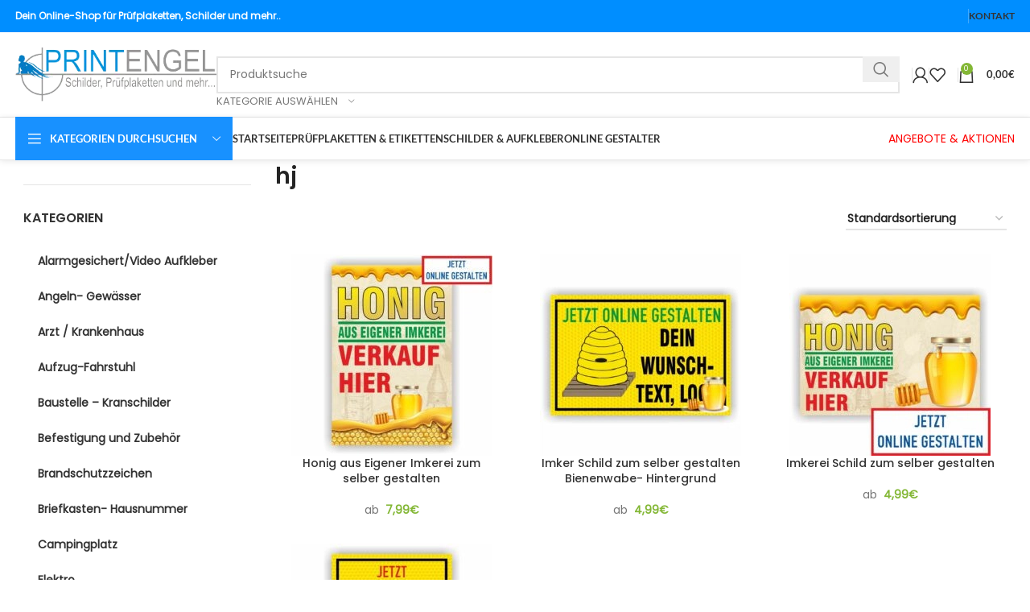

--- FILE ---
content_type: text/html; charset=UTF-8
request_url: https://www.printengel.de/produkt-schlagwort/hj/
body_size: 47666
content:
<!DOCTYPE html>
<html lang="de">
<head><meta charset="UTF-8"><script>if(navigator.userAgent.match(/MSIE|Internet Explorer/i)||navigator.userAgent.match(/Trident\/7\..*?rv:11/i)){var href=document.location.href;if(!href.match(/[?&]nowprocket/)){if(href.indexOf("?")==-1){if(href.indexOf("#")==-1){document.location.href=href+"?nowprocket=1"}else{document.location.href=href.replace("#","?nowprocket=1#")}}else{if(href.indexOf("#")==-1){document.location.href=href+"&nowprocket=1"}else{document.location.href=href.replace("#","&nowprocket=1#")}}}}</script><script>(()=>{class RocketLazyLoadScripts{constructor(){this.v="2.0.4",this.userEvents=["keydown","keyup","mousedown","mouseup","mousemove","mouseover","mouseout","touchmove","touchstart","touchend","touchcancel","wheel","click","dblclick","input"],this.attributeEvents=["onblur","onclick","oncontextmenu","ondblclick","onfocus","onmousedown","onmouseenter","onmouseleave","onmousemove","onmouseout","onmouseover","onmouseup","onmousewheel","onscroll","onsubmit"]}async t(){this.i(),this.o(),/iP(ad|hone)/.test(navigator.userAgent)&&this.h(),this.u(),this.l(this),this.m(),this.k(this),this.p(this),this._(),await Promise.all([this.R(),this.L()]),this.lastBreath=Date.now(),this.S(this),this.P(),this.D(),this.O(),this.M(),await this.C(this.delayedScripts.normal),await this.C(this.delayedScripts.defer),await this.C(this.delayedScripts.async),await this.T(),await this.F(),await this.j(),await this.A(),window.dispatchEvent(new Event("rocket-allScriptsLoaded")),this.everythingLoaded=!0,this.lastTouchEnd&&await new Promise(t=>setTimeout(t,500-Date.now()+this.lastTouchEnd)),this.I(),this.H(),this.U(),this.W()}i(){this.CSPIssue=sessionStorage.getItem("rocketCSPIssue"),document.addEventListener("securitypolicyviolation",t=>{this.CSPIssue||"script-src-elem"!==t.violatedDirective||"data"!==t.blockedURI||(this.CSPIssue=!0,sessionStorage.setItem("rocketCSPIssue",!0))},{isRocket:!0})}o(){window.addEventListener("pageshow",t=>{this.persisted=t.persisted,this.realWindowLoadedFired=!0},{isRocket:!0}),window.addEventListener("pagehide",()=>{this.onFirstUserAction=null},{isRocket:!0})}h(){let t;function e(e){t=e}window.addEventListener("touchstart",e,{isRocket:!0}),window.addEventListener("touchend",function i(o){o.changedTouches[0]&&t.changedTouches[0]&&Math.abs(o.changedTouches[0].pageX-t.changedTouches[0].pageX)<10&&Math.abs(o.changedTouches[0].pageY-t.changedTouches[0].pageY)<10&&o.timeStamp-t.timeStamp<200&&(window.removeEventListener("touchstart",e,{isRocket:!0}),window.removeEventListener("touchend",i,{isRocket:!0}),"INPUT"===o.target.tagName&&"text"===o.target.type||(o.target.dispatchEvent(new TouchEvent("touchend",{target:o.target,bubbles:!0})),o.target.dispatchEvent(new MouseEvent("mouseover",{target:o.target,bubbles:!0})),o.target.dispatchEvent(new PointerEvent("click",{target:o.target,bubbles:!0,cancelable:!0,detail:1,clientX:o.changedTouches[0].clientX,clientY:o.changedTouches[0].clientY})),event.preventDefault()))},{isRocket:!0})}q(t){this.userActionTriggered||("mousemove"!==t.type||this.firstMousemoveIgnored?"keyup"===t.type||"mouseover"===t.type||"mouseout"===t.type||(this.userActionTriggered=!0,this.onFirstUserAction&&this.onFirstUserAction()):this.firstMousemoveIgnored=!0),"click"===t.type&&t.preventDefault(),t.stopPropagation(),t.stopImmediatePropagation(),"touchstart"===this.lastEvent&&"touchend"===t.type&&(this.lastTouchEnd=Date.now()),"click"===t.type&&(this.lastTouchEnd=0),this.lastEvent=t.type,t.composedPath&&t.composedPath()[0].getRootNode()instanceof ShadowRoot&&(t.rocketTarget=t.composedPath()[0]),this.savedUserEvents.push(t)}u(){this.savedUserEvents=[],this.userEventHandler=this.q.bind(this),this.userEvents.forEach(t=>window.addEventListener(t,this.userEventHandler,{passive:!1,isRocket:!0})),document.addEventListener("visibilitychange",this.userEventHandler,{isRocket:!0})}U(){this.userEvents.forEach(t=>window.removeEventListener(t,this.userEventHandler,{passive:!1,isRocket:!0})),document.removeEventListener("visibilitychange",this.userEventHandler,{isRocket:!0}),this.savedUserEvents.forEach(t=>{(t.rocketTarget||t.target).dispatchEvent(new window[t.constructor.name](t.type,t))})}m(){const t="return false",e=Array.from(this.attributeEvents,t=>"data-rocket-"+t),i="["+this.attributeEvents.join("],[")+"]",o="[data-rocket-"+this.attributeEvents.join("],[data-rocket-")+"]",s=(e,i,o)=>{o&&o!==t&&(e.setAttribute("data-rocket-"+i,o),e["rocket"+i]=new Function("event",o),e.setAttribute(i,t))};new MutationObserver(t=>{for(const n of t)"attributes"===n.type&&(n.attributeName.startsWith("data-rocket-")||this.everythingLoaded?n.attributeName.startsWith("data-rocket-")&&this.everythingLoaded&&this.N(n.target,n.attributeName.substring(12)):s(n.target,n.attributeName,n.target.getAttribute(n.attributeName))),"childList"===n.type&&n.addedNodes.forEach(t=>{if(t.nodeType===Node.ELEMENT_NODE)if(this.everythingLoaded)for(const i of[t,...t.querySelectorAll(o)])for(const t of i.getAttributeNames())e.includes(t)&&this.N(i,t.substring(12));else for(const e of[t,...t.querySelectorAll(i)])for(const t of e.getAttributeNames())this.attributeEvents.includes(t)&&s(e,t,e.getAttribute(t))})}).observe(document,{subtree:!0,childList:!0,attributeFilter:[...this.attributeEvents,...e]})}I(){this.attributeEvents.forEach(t=>{document.querySelectorAll("[data-rocket-"+t+"]").forEach(e=>{this.N(e,t)})})}N(t,e){const i=t.getAttribute("data-rocket-"+e);i&&(t.setAttribute(e,i),t.removeAttribute("data-rocket-"+e))}k(t){Object.defineProperty(HTMLElement.prototype,"onclick",{get(){return this.rocketonclick||null},set(e){this.rocketonclick=e,this.setAttribute(t.everythingLoaded?"onclick":"data-rocket-onclick","this.rocketonclick(event)")}})}S(t){function e(e,i){let o=e[i];e[i]=null,Object.defineProperty(e,i,{get:()=>o,set(s){t.everythingLoaded?o=s:e["rocket"+i]=o=s}})}e(document,"onreadystatechange"),e(window,"onload"),e(window,"onpageshow");try{Object.defineProperty(document,"readyState",{get:()=>t.rocketReadyState,set(e){t.rocketReadyState=e},configurable:!0}),document.readyState="loading"}catch(t){console.log("WPRocket DJE readyState conflict, bypassing")}}l(t){this.originalAddEventListener=EventTarget.prototype.addEventListener,this.originalRemoveEventListener=EventTarget.prototype.removeEventListener,this.savedEventListeners=[],EventTarget.prototype.addEventListener=function(e,i,o){o&&o.isRocket||!t.B(e,this)&&!t.userEvents.includes(e)||t.B(e,this)&&!t.userActionTriggered||e.startsWith("rocket-")||t.everythingLoaded?t.originalAddEventListener.call(this,e,i,o):(t.savedEventListeners.push({target:this,remove:!1,type:e,func:i,options:o}),"mouseenter"!==e&&"mouseleave"!==e||t.originalAddEventListener.call(this,e,t.savedUserEvents.push,o))},EventTarget.prototype.removeEventListener=function(e,i,o){o&&o.isRocket||!t.B(e,this)&&!t.userEvents.includes(e)||t.B(e,this)&&!t.userActionTriggered||e.startsWith("rocket-")||t.everythingLoaded?t.originalRemoveEventListener.call(this,e,i,o):t.savedEventListeners.push({target:this,remove:!0,type:e,func:i,options:o})}}J(t,e){this.savedEventListeners=this.savedEventListeners.filter(i=>{let o=i.type,s=i.target||window;return e!==o||t!==s||(this.B(o,s)&&(i.type="rocket-"+o),this.$(i),!1)})}H(){EventTarget.prototype.addEventListener=this.originalAddEventListener,EventTarget.prototype.removeEventListener=this.originalRemoveEventListener,this.savedEventListeners.forEach(t=>this.$(t))}$(t){t.remove?this.originalRemoveEventListener.call(t.target,t.type,t.func,t.options):this.originalAddEventListener.call(t.target,t.type,t.func,t.options)}p(t){let e;function i(e){return t.everythingLoaded?e:e.split(" ").map(t=>"load"===t||t.startsWith("load.")?"rocket-jquery-load":t).join(" ")}function o(o){function s(e){const s=o.fn[e];o.fn[e]=o.fn.init.prototype[e]=function(){return this[0]===window&&t.userActionTriggered&&("string"==typeof arguments[0]||arguments[0]instanceof String?arguments[0]=i(arguments[0]):"object"==typeof arguments[0]&&Object.keys(arguments[0]).forEach(t=>{const e=arguments[0][t];delete arguments[0][t],arguments[0][i(t)]=e})),s.apply(this,arguments),this}}if(o&&o.fn&&!t.allJQueries.includes(o)){const e={DOMContentLoaded:[],"rocket-DOMContentLoaded":[]};for(const t in e)document.addEventListener(t,()=>{e[t].forEach(t=>t())},{isRocket:!0});o.fn.ready=o.fn.init.prototype.ready=function(i){function s(){parseInt(o.fn.jquery)>2?setTimeout(()=>i.bind(document)(o)):i.bind(document)(o)}return"function"==typeof i&&(t.realDomReadyFired?!t.userActionTriggered||t.fauxDomReadyFired?s():e["rocket-DOMContentLoaded"].push(s):e.DOMContentLoaded.push(s)),o([])},s("on"),s("one"),s("off"),t.allJQueries.push(o)}e=o}t.allJQueries=[],o(window.jQuery),Object.defineProperty(window,"jQuery",{get:()=>e,set(t){o(t)}})}P(){const t=new Map;document.write=document.writeln=function(e){const i=document.currentScript,o=document.createRange(),s=i.parentElement;let n=t.get(i);void 0===n&&(n=i.nextSibling,t.set(i,n));const c=document.createDocumentFragment();o.setStart(c,0),c.appendChild(o.createContextualFragment(e)),s.insertBefore(c,n)}}async R(){return new Promise(t=>{this.userActionTriggered?t():this.onFirstUserAction=t})}async L(){return new Promise(t=>{document.addEventListener("DOMContentLoaded",()=>{this.realDomReadyFired=!0,t()},{isRocket:!0})})}async j(){return this.realWindowLoadedFired?Promise.resolve():new Promise(t=>{window.addEventListener("load",t,{isRocket:!0})})}M(){this.pendingScripts=[];this.scriptsMutationObserver=new MutationObserver(t=>{for(const e of t)e.addedNodes.forEach(t=>{"SCRIPT"!==t.tagName||t.noModule||t.isWPRocket||this.pendingScripts.push({script:t,promise:new Promise(e=>{const i=()=>{const i=this.pendingScripts.findIndex(e=>e.script===t);i>=0&&this.pendingScripts.splice(i,1),e()};t.addEventListener("load",i,{isRocket:!0}),t.addEventListener("error",i,{isRocket:!0}),setTimeout(i,1e3)})})})}),this.scriptsMutationObserver.observe(document,{childList:!0,subtree:!0})}async F(){await this.X(),this.pendingScripts.length?(await this.pendingScripts[0].promise,await this.F()):this.scriptsMutationObserver.disconnect()}D(){this.delayedScripts={normal:[],async:[],defer:[]},document.querySelectorAll("script[type$=rocketlazyloadscript]").forEach(t=>{t.hasAttribute("data-rocket-src")?t.hasAttribute("async")&&!1!==t.async?this.delayedScripts.async.push(t):t.hasAttribute("defer")&&!1!==t.defer||"module"===t.getAttribute("data-rocket-type")?this.delayedScripts.defer.push(t):this.delayedScripts.normal.push(t):this.delayedScripts.normal.push(t)})}async _(){await this.L();let t=[];document.querySelectorAll("script[type$=rocketlazyloadscript][data-rocket-src]").forEach(e=>{let i=e.getAttribute("data-rocket-src");if(i&&!i.startsWith("data:")){i.startsWith("//")&&(i=location.protocol+i);try{const o=new URL(i).origin;o!==location.origin&&t.push({src:o,crossOrigin:e.crossOrigin||"module"===e.getAttribute("data-rocket-type")})}catch(t){}}}),t=[...new Map(t.map(t=>[JSON.stringify(t),t])).values()],this.Y(t,"preconnect")}async G(t){if(await this.K(),!0!==t.noModule||!("noModule"in HTMLScriptElement.prototype))return new Promise(e=>{let i;function o(){(i||t).setAttribute("data-rocket-status","executed"),e()}try{if(navigator.userAgent.includes("Firefox/")||""===navigator.vendor||this.CSPIssue)i=document.createElement("script"),[...t.attributes].forEach(t=>{let e=t.nodeName;"type"!==e&&("data-rocket-type"===e&&(e="type"),"data-rocket-src"===e&&(e="src"),i.setAttribute(e,t.nodeValue))}),t.text&&(i.text=t.text),t.nonce&&(i.nonce=t.nonce),i.hasAttribute("src")?(i.addEventListener("load",o,{isRocket:!0}),i.addEventListener("error",()=>{i.setAttribute("data-rocket-status","failed-network"),e()},{isRocket:!0}),setTimeout(()=>{i.isConnected||e()},1)):(i.text=t.text,o()),i.isWPRocket=!0,t.parentNode.replaceChild(i,t);else{const i=t.getAttribute("data-rocket-type"),s=t.getAttribute("data-rocket-src");i?(t.type=i,t.removeAttribute("data-rocket-type")):t.removeAttribute("type"),t.addEventListener("load",o,{isRocket:!0}),t.addEventListener("error",i=>{this.CSPIssue&&i.target.src.startsWith("data:")?(console.log("WPRocket: CSP fallback activated"),t.removeAttribute("src"),this.G(t).then(e)):(t.setAttribute("data-rocket-status","failed-network"),e())},{isRocket:!0}),s?(t.fetchPriority="high",t.removeAttribute("data-rocket-src"),t.src=s):t.src="data:text/javascript;base64,"+window.btoa(unescape(encodeURIComponent(t.text)))}}catch(i){t.setAttribute("data-rocket-status","failed-transform"),e()}});t.setAttribute("data-rocket-status","skipped")}async C(t){const e=t.shift();return e?(e.isConnected&&await this.G(e),this.C(t)):Promise.resolve()}O(){this.Y([...this.delayedScripts.normal,...this.delayedScripts.defer,...this.delayedScripts.async],"preload")}Y(t,e){this.trash=this.trash||[];let i=!0;var o=document.createDocumentFragment();t.forEach(t=>{const s=t.getAttribute&&t.getAttribute("data-rocket-src")||t.src;if(s&&!s.startsWith("data:")){const n=document.createElement("link");n.href=s,n.rel=e,"preconnect"!==e&&(n.as="script",n.fetchPriority=i?"high":"low"),t.getAttribute&&"module"===t.getAttribute("data-rocket-type")&&(n.crossOrigin=!0),t.crossOrigin&&(n.crossOrigin=t.crossOrigin),t.integrity&&(n.integrity=t.integrity),t.nonce&&(n.nonce=t.nonce),o.appendChild(n),this.trash.push(n),i=!1}}),document.head.appendChild(o)}W(){this.trash.forEach(t=>t.remove())}async T(){try{document.readyState="interactive"}catch(t){}this.fauxDomReadyFired=!0;try{await this.K(),this.J(document,"readystatechange"),document.dispatchEvent(new Event("rocket-readystatechange")),await this.K(),document.rocketonreadystatechange&&document.rocketonreadystatechange(),await this.K(),this.J(document,"DOMContentLoaded"),document.dispatchEvent(new Event("rocket-DOMContentLoaded")),await this.K(),this.J(window,"DOMContentLoaded"),window.dispatchEvent(new Event("rocket-DOMContentLoaded"))}catch(t){console.error(t)}}async A(){try{document.readyState="complete"}catch(t){}try{await this.K(),this.J(document,"readystatechange"),document.dispatchEvent(new Event("rocket-readystatechange")),await this.K(),document.rocketonreadystatechange&&document.rocketonreadystatechange(),await this.K(),this.J(window,"load"),window.dispatchEvent(new Event("rocket-load")),await this.K(),window.rocketonload&&window.rocketonload(),await this.K(),this.allJQueries.forEach(t=>t(window).trigger("rocket-jquery-load")),await this.K(),this.J(window,"pageshow");const t=new Event("rocket-pageshow");t.persisted=this.persisted,window.dispatchEvent(t),await this.K(),window.rocketonpageshow&&window.rocketonpageshow({persisted:this.persisted})}catch(t){console.error(t)}}async K(){Date.now()-this.lastBreath>45&&(await this.X(),this.lastBreath=Date.now())}async X(){return document.hidden?new Promise(t=>setTimeout(t)):new Promise(t=>requestAnimationFrame(t))}B(t,e){return e===document&&"readystatechange"===t||(e===document&&"DOMContentLoaded"===t||(e===window&&"DOMContentLoaded"===t||(e===window&&"load"===t||e===window&&"pageshow"===t)))}static run(){(new RocketLazyLoadScripts).t()}}RocketLazyLoadScripts.run()})();</script>
	
	<link rel="profile" href="https://gmpg.org/xfn/11">
	<link rel="pingback" href="https://www.printengel.de/xmlrpc.php">

	<script type="text/javascript" src="https://cloud.ccm19.de/app.js?apiKey=356567ae9d5f8a3f7835746aa61c1cde57c8d371523f96d7&amp;domain=66f3c9ce11be738ee6013df2" referrerpolicy="origin" data-rocket-defer defer></script>
<meta name='robots' content='index, follow, max-image-preview:large, max-snippet:-1, max-video-preview:-1' />
	<style>img:is([sizes="auto" i], [sizes^="auto," i]) { contain-intrinsic-size: 3000px 1500px }</style>
	
<!-- Google Tag Manager for WordPress by gtm4wp.com -->
<script data-cfasync="false" data-pagespeed-no-defer>
	var gtm4wp_datalayer_name = "gtmDataLayer";
	var gtmDataLayer = gtmDataLayer || [];
	const gtm4wp_use_sku_instead = 0;
	const gtm4wp_currency = 'EUR';
	const gtm4wp_product_per_impression = 10;
	const gtm4wp_clear_ecommerce = false;
	const gtm4wp_datalayer_max_timeout = 2000;
</script>
<!-- End Google Tag Manager for WordPress by gtm4wp.com -->
	<!-- This site is optimized with the Yoast SEO Premium plugin v26.6 (Yoast SEO v26.6) - https://yoast.com/wordpress/plugins/seo/ -->
	<title>hj Archive - PrintEngel</title>
<style id="rocket-critical-css">:root{--tcgaprow:15px;--tcgapcolumn:15px;--tcinnergaprow:calc(var(--tcgaprow) / 2);--tcinnergapcolumn:calc(var(--tcgapcolumn) / 2);--tcgap:var(--tcgaprow) var(--tcgapcolumn);--tcinnergap:var(--tcinnergaprow) var(--tcinnergapcolumn);--tcinlinesize:3em;--flex-items:1;--swatch-border-radius:0;--swatch-border-color:transparent;--swatch-active-border-color:inherit;--text-swatch-border-color:inherit;--text-swatch-border-width:1px;--text-swatch-active-border-width:1px;--swatch-border-width:2px;--swatch-active-border-width:2px}.tm-hidden{display:none!important}:root{--wd-text-line-height:1.6;--wd-brd-radius:.001px;--wd-form-height:42px;--wd-form-color:inherit;--wd-form-placeholder-color:inherit;--wd-form-bg:transparent;--wd-form-brd-color:rgba(0,0,0,0.1);--wd-form-brd-color-focus:rgba(0,0,0,0.15);--wd-form-chevron:url([data-uri]);--wd-main-bgcolor:#fff;--wd-scroll-w:.001px;--wd-admin-bar-h:.001px;--wd-block-spacing:20px;--wd-header-banner-mt:.001px;--wd-sticky-nav-w:.001px;--color-white:#fff;--color-gray-100:#f7f7f7;--color-gray-200:#f1f1f1;--color-gray-300:#bbb;--color-gray-400:#a5a5a5;--color-gray-500:#767676;--color-gray-600:#666;--color-gray-700:#555;--color-gray-800:#333;--color-gray-900:#242424;--bgcolor-black-rgb:0,0,0;--bgcolor-white-rgb:255,255,255;--bgcolor-white:#fff;--bgcolor-gray-100:#f7f7f7;--bgcolor-gray-200:#f7f7f7;--bgcolor-gray-300:#f1f1f1;--bgcolor-gray-400:rgba(187,187,187,0.4);--brdcolor-gray-200:rgba(0,0,0,0.075);--brdcolor-gray-300:rgba(0,0,0,0.105);--brdcolor-gray-400:rgba(0,0,0,0.12);--brdcolor-gray-500:rgba(0,0,0,0.2);--wd-start:start;--wd-end:end;--wd-center:center;--wd-stretch:stretch}html,body,div,span,h1,h3,h5,p,a,img,strong,ul,li,form,label,aside,header{margin:0;padding:0;border:0;vertical-align:baseline;font:inherit;font-size:100%}*,*:before,*:after{-webkit-box-sizing:border-box;-moz-box-sizing:border-box;box-sizing:border-box}html{line-height:1;-webkit-text-size-adjust:100%;font-family:sans-serif;overflow-x:hidden;overflow-y:scroll}ul{list-style:none}a img{border:none}aside,header,main{display:block}a,button,input{touch-action:manipulation}button,input,select{margin:0;color:inherit;font:inherit}button{overflow:visible}button{-webkit-appearance:button}button::-moz-focus-inner,input::-moz-focus-inner{padding:0;border:0;padding:0;border:0}body{margin:0;background-color:#fff;color:var(--wd-text-color);text-rendering:optimizeLegibility;font-weight:var(--wd-text-font-weight);font-style:var(--wd-text-font-style);font-size:var(--wd-text-font-size);font-family:var(--wd-text-font);-webkit-font-smoothing:antialiased;-moz-osx-font-smoothing:grayscale;line-height:var(--wd-text-line-height)}@supports (overflow:clip){body{overflow-x:clip}}p{margin-bottom:var(--wd-tags-mb, 20px)}a{color:var(--wd-link-color);text-decoration:none}label{display:block;margin-bottom:5px;color:var(--wd-title-color);vertical-align:middle;font-weight:400}.required{border:none;color:#E01020;font-size:16px;line-height:1}strong{font-weight:600}img{max-width:100%;height:auto;border:0;vertical-align:middle}h1{font-size:28px}h3{font-size:22px}h5{font-size:16px}.wd-entities-title a{color:inherit}h1,h3,h5,.title{display:block;margin-bottom:var(--wd-tags-mb, 20px);color:var(--wd-title-color);text-transform:var(--wd-title-transform);font-weight:var(--wd-title-font-weight);font-style:var(--wd-title-font-style);font-family:var(--wd-title-font);line-height:1.4}.wd-entities-title{display:block;color:var(--wd-entities-title-color);word-wrap:break-word;font-weight:var(--wd-entities-title-font-weight);font-style:var(--wd-entities-title-font-style);font-family:var(--wd-entities-title-font);text-transform:var(--wd-entities-title-transform);line-height:1.4}ul{list-style:disc}.wd-sub-menu,.wd-sub-menu ul,.wd-nav{list-style:none;--li-pl:0}.wd-sub-menu,.wd-sub-menu ul,.wd-nav{--list-mb:0;--li-mb:0}.text-center{--content-align:center;--wd-align:center;--text-align:center;text-align:var(--text-align)}.text-left{--text-align:left;text-align:var(--text-align);--content-align:flex-start;--wd-align:flex-start}[class*="color-scheme-light"]{--color-white:#000;--color-gray-100:rgba(255,255,255,0.1);--color-gray-200:rgba(255,255,255,0.2);--color-gray-300:rgba(255,255,255,0.5);--color-gray-400:rgba(255,255,255,0.6);--color-gray-500:rgba(255,255,255,0.7);--color-gray-600:rgba(255,255,255,0.8);--color-gray-700:rgba(255,255,255,0.9);--color-gray-800:#fff;--color-gray-900:#fff;--bgcolor-black-rgb:255,255,255;--bgcolor-white-rgb:0,0,0;--bgcolor-white:#0f0f0f;--bgcolor-gray-100:#0a0a0a;--bgcolor-gray-200:#121212;--bgcolor-gray-300:#141414;--bgcolor-gray-400:#171717;--brdcolor-gray-200:rgba(255,255,255,0.1);--brdcolor-gray-300:rgba(255,255,255,0.15);--brdcolor-gray-400:rgba(255,255,255,0.25);--brdcolor-gray-500:rgba(255,255,255,0.3);--wd-text-color:rgba(255,255,255,0.8);--wd-title-color:#fff;--wd-widget-title-color:var(--wd-title-color);--wd-entities-title-color:#fff;--wd-entities-title-color-hover:rgba(255,255,255,0.8);--wd-link-color:rgba(255,255,255,0.9);--wd-link-color-hover:#fff;--wd-form-brd-color:rgba(255,255,255,0.2);--wd-form-brd-color-focus:rgba(255,255,255,0.3);--wd-form-placeholder-color:rgba(255,255,255,0.6);--wd-form-chevron:url([data-uri]);--wd-main-bgcolor:#1a1a1a;color:var(--wd-text-color)}.reset-last-child>*:last-child{margin-bottom:0}@keyframes wd-fadeIn{from{opacity:0}to{opacity:1}}input[type='text'],input[type='password'],select{-webkit-appearance:none;-moz-appearance:none;appearance:none}input[type='text'],input[type='password'],select{padding:0 15px;max-width:100%;width:100%;height:var(--wd-form-height);border:var(--wd-form-brd-width) solid var(--wd-form-brd-color);border-radius:var(--wd-form-brd-radius);background-color:var(--wd-form-bg);box-shadow:none;color:var(--wd-form-color);vertical-align:middle;font-size:14px}::-webkit-input-placeholder{color:var(--wd-form-placeholder-color)}::-moz-placeholder{color:var(--wd-form-placeholder-color)}:-moz-placeholder{color:var(--wd-form-placeholder-color)}input[type="checkbox"]{box-sizing:border-box;margin-top:0;padding:0;vertical-align:middle;margin-inline-end:5px}select{padding-right:30px;background-image:var(--wd-form-chevron);background-position:right 10px top 50%;background-size:auto 18px;background-repeat:no-repeat}select option{background-color:var(--bgcolor-white)}input:-webkit-autofill{border-color:var(--wd-form-brd-color);-webkit-box-shadow:0 0 0 1000px var(--wd-form-bg) inset;-webkit-text-fill-color:var(--wd-form-color)}button[disabled],input[disabled]{opacity:0.6!important}[class*="wd-grid"]{--wd-col:var(--wd-col-lg);--wd-gap:var(--wd-gap-lg);--wd-col-lg:1;--wd-gap-lg:20px}.wd-grid-g{display:grid;grid-template-columns:repeat(var(--wd-col),minmax(0,1fr));gap:var(--wd-gap)}.wd-grid-col{grid-column:auto/span var(--wd-col)}.wd-loader:after{content:"";display:inline-block;width:30px;height:30px;border:1px solid rgba(0,0,0,0);border-left-color:var(--color-gray-900);border-radius:50%;vertical-align:middle;animation:wd-rotate 450ms infinite linear var(--wd-anim-state, paused)}.wd-scroll-content{overflow:hidden;overflow-y:auto;-webkit-overflow-scrolling:touch;max-height:50vh}.wd-dropdown{--wd-align:var(--wd-start);position:absolute;top:100%;left:0;z-index:380;margin-top:15px;margin-right:0;margin-left:calc(var(--nav-gap, .001px) / 2 * -1);background-color:var(--bgcolor-white);background-position:bottom right;background-clip:border-box;background-repeat:no-repeat;box-shadow:0 0 3px rgba(0,0,0,0.15);text-align:var(--wd-align);border-radius:var(--wd-brd-radius);visibility:hidden;opacity:0;transform:translateY(15px) translateZ(0)}.wd-dropdown:after{content:"";position:absolute;inset-inline:0;bottom:100%;height:15px}.wd-dropdown-menu{min-height:min(var(--wd-dropdown-height, unset),var(--wd-content-h, var(--wd-dropdown-height, unset)));width:var(--wd-dropdown-width);background-image:var(--wd-dropdown-bg-img)}.wd-dropdown-menu.wd-design-default{padding:var(--wd-dropdown-padding, 12px 20px);--wd-dropdown-width:220px}.wd-sub-menu{--sub-menu-color:#838383;--sub-menu-color-hover:var(--wd-primary-color)}.wd-sub-menu li{position:relative}.wd-sub-menu li>a{position:relative;display:flex;align-items:center;padding-top:8px;padding-bottom:8px;color:var(--sub-menu-color);font-size:14px;line-height:1.3}.wd-nav{--nav-gap:20px;display:inline-flex;flex-wrap:wrap;justify-content:var(--text-align, var(--wd-align));text-align:left;gap:1px var(--nav-gap)}.wd-nav>li{position:relative}.wd-nav>li>a{position:relative;display:flex;align-items:center;flex-direction:row;text-transform:uppercase;font-weight:600;font-size:13px;line-height:1.2}.widget .wd-nav{--li-mb:0}.wd-nav[class*="wd-style-"]{--nav-color:#333;--nav-color-hover:rgba(51,51,51,0.7);--nav-color-active:rgba(51,51,51,0.7);--nav-chevron-color:rgba(82, 82, 82, .45)}.wd-nav[class*="wd-style-"]>li>a{color:var(--nav-color)}.wd-nav.wd-style-default{--nav-color-hover:var(--wd-primary-color);--nav-color-active:var(--wd-primary-color)}.wd-nav.wd-style-separated>li{align-items:center}.wd-nav.wd-style-separated>li:not(:last-child):after{height:18px}[class*="screen-reader"]{position:absolute!important;clip:rect(1px,1px,1px,1px);transform:scale(0)}.wd-action-btn{display:inline-flex;vertical-align:middle}.wd-action-btn>a{display:inline-flex;align-items:center;justify-content:center;color:var(--wd-action-color, var(--color-gray-800))}.wd-action-btn>a:before{font-size:var(--wd-action-icon-size, 1.1em);font-family:"woodmart-font"}.wd-action-btn>a:after{position:absolute;top:calc(50% - .5em);left:0;opacity:0;font-size:var(--wd-action-icon-size, 1.1em);content:"";display:inline-block;width:1em;height:1em;border:1px solid rgba(0,0,0,0);border-left-color:var(--color-gray-900);border-radius:50%;vertical-align:middle;animation:wd-rotate 450ms infinite linear var(--wd-anim-state, paused)}.wd-action-btn.wd-style-icon{--wd-action-icon-size:20px}.wd-action-btn.wd-style-icon>a{position:relative;flex-direction:column;width:50px;height:50px;font-weight:400;font-size:0!important;line-height:0}.wd-action-btn.wd-style-icon>a:after{inset-inline-start:calc(50% - .5em)}.wd-action-btn.wd-style-text>a{position:relative;font-weight:600;line-height:1}.wd-action-btn.wd-style-text>a:before{margin-inline-end:.3em;font-weight:400}.wd-cross-icon>a:before{content:"\f112"}.wd-burger-icon>a:before{content:"\f15a"}.wd-heading{display:flex;flex:0 0 auto;align-items:center;justify-content:flex-end;gap:10px;padding:20px 15px;border-bottom:1px solid var(--brdcolor-gray-300)}.wd-heading>a{--wd-link-color:var(--wd-primary-color);--wd-link-color-hover:var(--wd-primary-color)}.wd-heading .title{flex:1 1 auto;margin-bottom:0;font-size:130%}.wd-heading .wd-action-btn{flex:0 0 auto}.wd-heading .wd-action-btn.wd-style-text>a{height:25px}.widget-title{margin-bottom:20px;color:var(--wd-widget-title-color);text-transform:var(--wd-widget-title-transform);font-weight:var(--wd-widget-title-font-weight);font-style:var(--wd-widget-title-font-style);font-size:var(--wd-widget-title-font-size);font-family:var(--wd-widget-title-font)}.widget{margin-bottom:30px;padding-bottom:30px;border-bottom:1px solid var(--brdcolor-gray-300)}.widget:last-child{margin-bottom:0;padding-bottom:0;border-bottom:none}.wd-page-wrapper{position:relative;background-color:var(--wd-main-bgcolor)}body:not([class*="wrapper-boxed"]){background-color:var(--wd-main-bgcolor)}.wd-page-content{min-height:50vh;background-color:var(--wd-main-bgcolor)}.container{width:100%;max-width:var(--wd-container-w);padding-inline:15px;margin-inline:auto}.wd-content-layout{padding-block:40px}.wd-sidebar .wd-heading{display:none}@media (min-width:1025px){.wd-hide-lg{display:none!important}.wd-scroll{--scrollbar-track-bg:rgba(0,0,0,0.05);--scrollbar-thumb-bg:rgba(0,0,0,0.12)}.wd-scroll ::-webkit-scrollbar{width:5px}.wd-scroll ::-webkit-scrollbar-track{background-color:var(--scrollbar-track-bg)}.wd-scroll ::-webkit-scrollbar-thumb{background-color:var(--scrollbar-thumb-bg)}}@media (max-width:1024px){@supports not (overflow:clip){body{overflow:hidden}}.wd-hide-md{display:none!important}[class*="wd-grid"]{--wd-col:var(--wd-col-md);--wd-gap:var(--wd-gap-md);--wd-col-md:var(--wd-col-lg);--wd-gap-md:var(--wd-gap-lg)}}@media (max-width:768.98px){[class*="wd-grid"]{--wd-col:var(--wd-col-sm);--wd-gap:var(--wd-gap-sm);--wd-col-sm:var(--wd-col-md);--wd-gap-sm:var(--wd-gap-md)}.sidebar-left{order:10}}@media (max-width:576px){[class*="wd-grid"]{--wd-col:var(--wd-col-xs);--wd-gap:var(--wd-gap-xs);--wd-col-xs:var(--wd-col-sm);--wd-gap-xs:var(--wd-gap-sm)}}.amount{color:var(--wd-primary-color);font-weight:600}.price{color:var(--wd-primary-color)}.price .amount{font-size:inherit}.woocommerce-notices-wrapper:empty{display:none}.wd-products-element{position:relative}.wd-products{position:relative;align-items:flex-start}.wd-content-area>.woocommerce-notices-wrapper{margin-bottom:30px}.wd-show-sidebar-btn{--wd-action-icon-size:1.2em;display:none}.wd-shop-tools .woocommerce-ordering.wd-style-underline select{max-width:200px}.wd-builder-off .woocommerce-result-count{display:none;margin-bottom:0}@media (max-width:1024px){.woodmart-archive-shop .wd-builder-off{padding-block:20px}}.shop-loop-head{display:flex;align-items:center;flex-wrap:wrap;justify-content:space-between;gap:10px;margin-bottom:30px;max-width:100%;width:100%}.wd-shop-tools{display:flex;align-items:center;flex-wrap:wrap;gap:10px 30px;max-width:100%}@media (max-width:1024px){.shop-loop-head{margin-bottom:20px}}@media (max-width:768.98px){.wd-shop-tools{gap:10px}}.woocommerce-ordering.wd-style-underline select{padding-top:5px;padding-bottom:5px;height:auto;border-top-style:none;border-right-style:none;border-left-style:none;border-radius:0;background-color:unset;background-position:right 0 top 50%;color:var(--color-gray-900);font-weight:600;font-size:inherit;line-height:1.2;padding-inline-start:2px;padding-inline-end:20px}@media (max-width:768.98px){.woocommerce-ordering.wd-ordering-mb-icon{position:relative;z-index:1;display:flex;align-items:center;justify-content:center;width:30px;height:30px}.woocommerce-ordering.wd-ordering-mb-icon select{position:absolute;inset:0;padding:0;height:inherit;border:none;background:none;color:transparent!important;font-weight:400;font-size:16px;-webkit-appearance:none;-moz-appearance:none}.woocommerce-ordering.wd-ordering-mb-icon select option{font-size:14px}.woocommerce-ordering.wd-ordering-mb-icon:after{position:relative;color:var(--color-gray-900);font-size:120%;z-index:2;content:"\f119";font-family:"woodmart-font"}}.wrapp-product-price{flex-direction:row!important;justify-content:center!important}@media only screen and (max-width:500px){.wd-bottom-actions.wd-add-small-btn .wd-add-btn.wd-action-btn{order:3;display:flex;flex-direction:column;grid-area:2/1/2/3;border:0}}@font-face{font-weight:normal;font-style:normal;font-family:"woodmart-font";src:url("//www.printengel.de/wp-content/themes/woodmart/fonts/woodmart-font-1-400.woff2?v=8.0.6") format("woff2");font-display:swap}:root{--wd-text-font:"Poppins-400", Arial, Helvetica, sans-serif;--wd-text-font-weight:400;--wd-text-color:#777777;--wd-text-font-size:14px;--wd-title-font:"Poppins-600", Arial, Helvetica, sans-serif;--wd-title-font-weight:600;--wd-title-color:#242424;--wd-entities-title-font:"Poppins-500", Arial, Helvetica, sans-serif;--wd-entities-title-font-weight:500;--wd-entities-title-color:#333333;--wd-entities-title-color-hover:rgb(51 51 51 / 65%);--wd-alternative-font:"Lato-400", Arial, Helvetica, sans-serif;--wd-widget-title-font:"Poppins-600", Arial, Helvetica, sans-serif;--wd-widget-title-font-weight:600;--wd-widget-title-transform:uppercase;--wd-widget-title-color:#333;--wd-widget-title-font-size:16px;--wd-header-el-font:"Lato-700", Arial, Helvetica, sans-serif;--wd-header-el-font-weight:700;--wd-header-el-transform:uppercase;--wd-header-el-font-size:13px;--wd-primary-color:#83b735;--wd-alternative-color:#fbbc34;--wd-link-color:#333333;--wd-link-color-hover:#242424;--btn-default-bgcolor:#f7f7f7;--btn-default-bgcolor-hover:#efefef;--btn-accented-bgcolor:#83b735;--btn-accented-bgcolor-hover:#74a32f;--wd-form-brd-width:2px;--notices-success-bg:#459647;--notices-success-color:#fff;--notices-warning-bg:#E0B252;--notices-warning-color:#fff}:root{--wd-container-w:1222px;--wd-form-brd-radius:0px;--btn-default-color:#333;--btn-default-color-hover:#333;--btn-accented-color:#fff;--btn-accented-color-hover:#fff;--btn-default-brd-radius:0px;--btn-default-box-shadow:none;--btn-default-box-shadow-hover:none;--btn-default-box-shadow-active:none;--btn-default-bottom:0px;--btn-accented-bottom-active:-1px;--btn-accented-brd-radius:0px;--btn-accented-box-shadow:inset 0 -2px 0 rgba(0, 0, 0, .15);--btn-accented-box-shadow-hover:inset 0 -2px 0 rgba(0, 0, 0, .15);--wd-brd-radius:0px}.whb-flex-row{display:flex;flex-direction:row;flex-wrap:nowrap;justify-content:space-between}.whb-column{display:flex;align-items:center;flex-direction:row;max-height:inherit}.whb-col-left,.whb-mobile-left{justify-content:flex-start;margin-left:-10px}.whb-col-right,.whb-mobile-right{justify-content:flex-end;margin-right:-10px}.whb-col-mobile{flex:1 1 auto;justify-content:center;margin-inline:-10px}.whb-flex-flex-middle .whb-col-center{flex:1 1 0%}.whb-with-shadow{box-shadow:0 1px 8px rgba(0,0,0,0.1)}.whb-main-header{position:relative;top:0;right:0;left:0;z-index:390;backface-visibility:hidden;-webkit-backface-visibility:hidden}.whb-color-dark:not(.whb-with-bg){background-color:#fff}.wd-header-nav,.site-logo{padding-inline:10px}.wd-header-nav{flex:1 1 auto}.wd-nav-main>li>a,.wd-nav-secondary>li>a{height:40px;font-weight:var(--wd-header-el-font-weight);font-style:var(--wd-header-el-font-style);font-size:var(--wd-header-el-font-size);font-family:var(--wd-header-el-font);text-transform:var(--wd-header-el-transform)}.whb-top-bar .wd-nav-secondary>li>a{font-weight:400;font-size:12px}.site-logo{max-height:inherit}.wd-logo{max-height:inherit}.wd-logo picture{max-height:inherit}.wd-logo picture img{max-width:inherit}.wd-logo img{padding-top:5px;padding-bottom:5px;max-height:inherit;transform:translateZ(0);backface-visibility:hidden;-webkit-backface-visibility:hidden;perspective:800px}.wd-header-divider:before{content:"";display:block;height:18px;border-right:1px solid}.whb-color-dark .wd-header-divider:before{border-color:var(--wd-divider-color, rgba(0,0,0,0.105))}.whb-color-light .wd-header-divider:before{border-color:var(--wd-divider-color, rgba(255,255,255,0.25))}.wd-header-mobile-nav .wd-tools-icon:before{content:"\f15a";font-family:"woodmart-font"}.wd-nav-mobile{display:none;margin-inline:0;animation:wd-fadeIn 1s ease}.wd-nav-mobile>li{flex:1 1 100%;max-width:100%;width:100%}.wd-nav-mobile>li>a{color:var(--color-gray-800)}.wd-nav-mobile li.menu-item-has-children>a:after{content:none}.wd-nav-mobile>li,.wd-nav-mobile>li>ul li{display:flex;flex-wrap:wrap}.wd-nav-mobile>li>a,.wd-nav-mobile>li>ul li>a{flex:1 1 0%;padding:5px 20px;min-height:50px;border-bottom:1px solid var(--brdcolor-gray-300)}@media (min-width:1025px){.whb-top-bar-inner{height:var(--wd-top-bar-h);max-height:var(--wd-top-bar-h)}.whb-general-header-inner{height:var(--wd-header-general-h);max-height:var(--wd-header-general-h)}.whb-header-bottom-inner{height:var(--wd-header-bottom-h);max-height:var(--wd-header-bottom-h)}.whb-hidden-lg{display:none}}@media (max-width:1024px){.whb-top-bar-inner{height:var(--wd-top-bar-sm-h);max-height:var(--wd-top-bar-sm-h)}.whb-general-header-inner{height:var(--wd-header-general-sm-h);max-height:var(--wd-header-general-sm-h)}.whb-header-bottom-inner{height:var(--wd-header-bottom-sm-h);max-height:var(--wd-header-bottom-sm-h)}.whb-visible-lg,.whb-hidden-mobile{display:none}}.wd-tools-element{position:relative;--wd-count-size:15px;--wd-header-el-color:#333;--wd-header-el-color-hover:rgba(51,51,51,.6)}.wd-tools-element>a{display:flex;align-items:center;justify-content:center;height:40px;color:var(--wd-header-el-color);line-height:1;padding-inline:10px}.wd-tools-element .wd-tools-icon{position:relative;display:flex;align-items:center;justify-content:center;font-size:0}.wd-tools-element .wd-tools-icon:before{font-size:20px}.wd-tools-element .wd-tools-text{margin-inline-start:8px;text-transform:var(--wd-header-el-transform);white-space:nowrap;font-weight:var(--wd-header-el-font-weight);font-style:var(--wd-header-el-font-style);font-size:var(--wd-header-el-font-size);font-family:var(--wd-header-el-font)}.wd-tools-element .wd-tools-count{z-index:1;width:var(--wd-count-size);height:var(--wd-count-size);border-radius:50%;text-align:center;letter-spacing:0;font-weight:400;line-height:var(--wd-count-size)}.wd-tools-element.wd-style-icon .wd-tools-text{display:none!important}.wd-header-text,.whb-column>.wd-social-icons{padding-inline:10px}.wd-header-text{--wd-tags-mb:10px;flex:1 1 auto}.whb-top-bar .wd-header-text{font-size:12px;line-height:1.2}.whb-color-light .wd-header-text{--wd-text-color:rgba(255,255,255,0.8);--wd-title-color:#fff;--wd-link-color:rgba(255,255,255,0.9);--wd-link-color-hover:#fff;color:var(--wd-text-color)}.wd-header-wishlist .wd-tools-icon:before{content:"\f106";font-family:"woodmart-font"}.wd-social-icons{display:flex;align-items:center;flex-wrap:wrap;gap:var(--wd-social-gap, calc(var(--wd-social-size, 40px) / 4));justify-content:var(--wd-align)}.wd-social-icons>a{display:inline-flex;align-items:center;justify-content:center;width:var(--wd-social-size, 40px);height:var(--wd-social-size, 40px);font-size:var(--wd-social-icon-size, calc(var(--wd-social-size, 40px) / 2.5));color:var(--wd-social-color);background-color:var(--wd-social-bg, unset);box-shadow:var(--wd-social-shadow);border:var(--wd-social-brd) var(--wd-social-brd-color);border-radius:var(--wd-social-radius);line-height:1}.wd-social-icons .wd-icon:before{content:var(--wd-social-icon, unset);font-family:"woodmart-font"}.social-facebook{--wd-social-brand-color:#365493;--wd-social-icon:"\f180"}.social-twitter{--wd-social-brand-color:#000;--wd-social-icon:"\f154"}.social-pinterest{--wd-social-brand-color:#CB2027;--wd-social-icon:"\f156"}.social-linkedin{--wd-social-brand-color:#0274B3;--wd-social-icon:"\f158"}.social-ok{--wd-social-brand-color:#EE8208;--wd-social-icon:"\f176"}.social-whatsapp{--wd-social-brand-color:#1EBEA5;--wd-social-icon:"\f175"}.social-tg{--wd-social-brand-color:#37AEE2;--wd-social-icon:"\f179"}.wd-social-icons.wd-style-default{gap:0;--wd-social-color:rgba(0,0,0,0.6);--wd-social-color-hover:rgba(0,0,0,0.8)}.wd-social-icons.wd-style-default>a{width:auto;height:auto;padding:var(--wd-social-gap, calc(var(--wd-social-size, 40px) / 6))}.wd-social-icons.wd-style-default.color-scheme-light{--wd-social-color:#fff;--wd-social-color-hover:rgba(255,255,255,0.6)}.wd-social-icons.wd-shape-circle{--wd-social-radius:50%}[class*="wd-header-search-form"]{padding-inline:10px;flex:1 1 auto}[class*="wd-header-search-form"] input[type='text']{min-width:290px}.wd-dropdown-results{margin-top:0!important;overflow:hidden;right:calc((var(--wd-form-brd-radius) / 1.5));left:calc((var(--wd-form-brd-radius) / 1.5))}.wd-dropdown-results:after{width:auto!important;height:auto!important}.search-results-wrapper{position:relative}.wd-dropdown-results .wd-scroll-content{overscroll-behavior:none}.searchform{position:relative;--wd-search-btn-w:var(--wd-form-height);--wd-form-height:46px}.searchform input[type="text"]{padding-right:var(--wd-search-btn-w)}.searchform .searchsubmit{--btn-color:var(--wd-form-color, currentColor);--btn-bgcolor:transparent;position:absolute;gap:0;inset-block:0;right:0;padding:0;width:var(--wd-search-btn-w);min-height:unset;border:none;box-shadow:none;font-weight:400;font-size:0;font-style:unset}.searchform .searchsubmit:after{font-size:calc(var(--wd-form-height) / 2.3);content:"\f130";font-family:"woodmart-font"}.searchform .searchsubmit:before{position:absolute;top:50%;left:50%;margin-top:calc((var(--wd-form-height) / 2.5) / -2);margin-left:calc((var(--wd-form-height) / 2.5) / -2);opacity:0;content:"";display:inline-block;width:calc(var(--wd-form-height) / 2.5);height:calc(var(--wd-form-height) / 2.5);border:1px solid rgba(0,0,0,0);border-left-color:currentColor;border-radius:50%;vertical-align:middle;animation:wd-rotate 450ms infinite linear var(--wd-anim-state, paused)}.wd-dropdown-search-cat{right:0;left:auto;margin-left:0;margin-right:calc(var(--nav-gap, .001px) / 2 * -1);margin:var(--wd-form-brd-width) 0 0!important}.wd-search-cat{display:flex;align-items:center;position:absolute;inset-inline-end:var(--wd-search-btn-w);inset-block:var(--wd-form-brd-width)}.wd-search-cat>a{display:flex;align-items:center;padding-inline:15px;width:var(--wd-search-cat-w);height:100%;border-inline:1px solid var(--wd-form-brd-color);color:var(--wd-form-color);text-transform:uppercase;font-size:13px}.wd-search-cat>a>span{overflow:hidden;width:100%;text-overflow:ellipsis;white-space:nowrap}.wd-search-cat>a:after{margin-inline-start:8px;font-weight:normal;font-size:8px;content:"\f129";font-family:"woodmart-font"}.wd-dropdown-search-cat:after{height:var(--wd-form-brd-width)!important}.wd-dropdown-search-cat.wd-design-default{width:190px}.wd-dropdown-search-cat .children li a{padding-inline-start:20px}@media (min-width:769px){.searchform.wd-with-cat{--wd-search-cat-w:172px;--wd-search-cat-sp:15px}.searchform.wd-with-cat input[type="text"]{padding-inline-end:calc(var(--wd-search-cat-w) + var(--wd-search-btn-w) + 15px)}}@media (max-width:768.98px){.wd-search-cat{display:none}}.woocommerce-form-login>*:last-child{margin-bottom:0}.woocommerce-form-login:not(.hidden-form){display:block!important}.login-form-footer{display:flex;align-items:center;flex-wrap:wrap;justify-content:space-between;gap:10px}.login-form-footer .lost_password{order:2;color:var(--wd-primary-color)}.login-form-footer .woocommerce-form-login__rememberme{order:1;margin-bottom:0}.wd-login-divider{display:flex;align-items:center;text-transform:uppercase}.wd-login-divider span{margin-inline:20px}.wd-login-divider:after,.wd-login-divider:before{content:"";flex:1 0 0;border-bottom:1px solid var(--brdcolor-gray-300)}.wd-header-my-account .wd-tools-icon:before{content:"\f124";font-family:"woodmart-font"}.wd-account-style-icon:not(.wd-with-username) .wd-tools-text{display:none}@media (max-width:1024px){.wd-header-my-account .wd-dropdown{display:none}}.wd-header-cart .wd-tools-icon:before{content:"\f105";font-family:"woodmart-font"}.wd-header-cart .wd-tools-icon.wd-icon-alt:before{content:"\f126";font-family:"woodmart-font"}.wd-header-cart .wd-cart-number>span{display:none}.wd-header-cart .wd-cart-subtotal .amount{color:inherit;font-weight:inherit;font-size:inherit}.wd-header-cart.wd-design-2 .wd-tools-text{margin-inline-start:15px}.wd-header-cart.wd-design-5:not(.wd-style-text){margin-inline-end:5px}.wd-header-cart.wd-design-5 .wd-tools-text{margin-inline-start:15px}.wd-header-cart.wd-design-2 .wd-cart-number,.wd-header-cart.wd-design-5 .wd-cart-number{position:absolute;top:-5px;inset-inline-end:-9px;z-index:1;width:15px;height:15px;border-radius:50%;background-color:var(--wd-primary-color);color:#fff;text-align:center;letter-spacing:0;font-weight:400;font-size:9px;line-height:15px}.wd-dropdown-register{padding:25px;width:350px}.wd-dropdown-register .wd-heading{padding:0 0 12px 0;margin-bottom:15px}.wd-dropdown-register .woocommerce-form-login{--wd-tags-mb:15px}.wd-social-login{display:flex;flex-wrap:wrap;gap:15px}.wd-social-login .btn{flex:1 1 200px;border-radius:var(--btn-accented-brd-radius);--btn-color:#fff;--btn-bgcolor:var(--wd-social-btn-bg);--btn-box-shadow-hover:inset 0 0 0 1000px rgba(0,0,0,0.1)}.wd-social-login .btn:before{position:absolute;top:50%;font-weight:400;transform:translateY(-50%);font-family:"woodmart-font"}.wd-social-login .login-fb-link{--wd-social-btn-bg:#3B5998}.wd-social-login .login-fb-link:before{inset-inline-start:calc(9px + (var(--btn-accented-brd-radius) / 4));font-size:28px;content:"\f174"}.wd-social-login .login-goo-link{--wd-social-btn-bg:#4285F4}.wd-social-login .login-goo-link:before{content:'';inset-inline-start:calc(8px + (var(--btn-accented-brd-radius) / 4));width:26px;height:26px;border-radius:2px;background:no-repeat center/16px url(https://www.printengel.de/wp-content/themes/woodmart/images/google-btn-icon.svg) #fff}.wd-dropdown-cats{margin-top:0!important}.wd-dropdown-cats:after{width:auto!important;height:auto!important}.whb-header-bottom .wd-header-cats,.whb-header-bottom .wd-header-cats.wd-style-1 .menu-opener{height:100%}.wd-header-cats{position:relative;margin-inline:10px}.whb-header-bottom .wd-header-cats{margin-top:calc(var(--wd-header-general-brd-w) * -1);margin-bottom:calc(var(--wd-header-bottom-brd-w) * -1);height:calc(100% + var(--wd-header-general-brd-w) + var(--wd-header-bottom-brd-w))}.wd-header-cats .menu-opener{position:relative;z-index:300;display:flex;align-items:center;max-width:320px;color:#333;line-height:1}.wd-header-cats .menu-opener .menu-open-label{text-transform:var(--wd-header-el-transform);font-weight:var(--wd-header-el-font-weight);font-style:var(--wd-header-el-font-style);font-size:var(--wd-header-el-font-size);font-family:var(--wd-header-el-font)}.wd-header-cats .menu-opener.color-scheme-light{color:#fff}.wd-header-cats .menu-opener-icon:not(.custom-icon):after{font-size:18px;content:"\f15a";font-family:"woodmart-font"}.wd-header-cats.wd-style-1 .menu-opener{padding:10px 15px;min-width:270px;height:50px;border-top-left-radius:var(--wd-brd-radius);border-top-right-radius:var(--wd-brd-radius)}.wd-header-cats.wd-style-1 .menu-opener:after{font-size:11px;margin-inline-start:auto;content:"\f129";font-family:"woodmart-font"}.wd-header-cats.wd-style-1 .menu-opener-icon{flex:0 0 auto;margin-inline-end:10px}.wd-dropdown-cats{right:0;z-index:299;min-width:270px;box-shadow:none}.wd-dropdown-cats,.wd-dropdown-cats .wd-nav-vertical,.wd-dropdown-cats .wd-nav-vertical>li:first-child>a{border-top-left-radius:0;border-top-right-radius:0}.wd-nav-vertical{position:relative;display:flex;border-radius:var(--wd-brd-radius);gap:0;--nav-chevron-color:rgba(82, 82, 82, .45);--nav-drop-sp:0.001px}.wd-nav-vertical>li{flex:1 1 100%;max-width:100%;width:100%}.wd-nav-vertical>li>a{padding:12px 18px;color:var(--color-gray-800);text-transform:unset;font-size:14px;line-height:20px}.wd-nav-vertical>li:first-child>a{border-top-left-radius:var(--wd-brd-radius);border-top-right-radius:var(--wd-brd-radius)}.wd-nav-vertical.wd-design-default{border:1px solid var(--brdcolor-gray-200)}.wd-nav-vertical.wd-design-default>li:not(:last-child){border-bottom:1px solid var(--brdcolor-gray-200)}@media (max-width:768.98px){.wd-sidebar-hidden-sm .wd-sidebar:not(.wd-side-hidden){display:none}}@media (min-width:769px) and (max-width:1024px){.wd-sidebar-hidden-md-sm .wd-sidebar:not(.wd-side-hidden){display:none}}.wd-product{position:relative;text-align:var(--text-align);line-height:1.4;--text-align:center;--wd-btn-inset:10px;--wd-prod-gap:12px;--wd-prod-bg-sp:0;--wd-prod-bg-cont-sp:0;--wd-prod-trim:calc((var(--wd-text-line-height) * -.5em) + .5em)}.wd-product .product-wrapper{border-radius:var(--wd-brd-radius);padding:var(--wd-prod-bg-sp)}.wd-product .product-image-link{position:relative;display:block}.wd-product .hover-img{position:absolute;inset:0;display:flex;align-items:center;justify-content:center;background-color:var(--bgcolor-white);opacity:0}.wd-product .hover-img>a{display:block;flex:1 1 100%;max-width:100%;width:100%}.wd-product .wd-entities-title{font-size:inherit}.wd-product .price{display:block}.product-element-top{position:relative;overflow:hidden;border-radius:var(--wd-brd-radius);-webkit-backface-visibility:hidden;backface-visibility:hidden}.product-element-top:after{position:absolute;top:calc(50% - 16px);left:calc(50% - 16px);visibility:hidden;opacity:0;content:"";display:inline-block;width:32px;height:32px;border:1px solid rgba(0,0,0,0);border-left-color:var(--color-gray-900);border-radius:50%;vertical-align:middle;animation:wd-rotate 450ms infinite linear var(--wd-anim-state, paused)}@media (max-width:1024px){.wd-product .hover-img{display:none}}.wd-product.wd-hover-base .product-element-bottom{padding:0 10px var(--wd-prod-gap) 10px}.wd-product.wd-hover-base .wrapp-product-price{display:flex;align-items:center;flex-direction:column;gap:var(--wd-prod-gap)}.wd-product.wd-hover-base .fade-in-block{top:100%;padding:0 10px 10px 10px}.wd-product.wd-hover-base .hover-content{padding-inline:2px;margin-block:var(--wd-prod-trim)}.wd-product.wd-hover-base .wrapp-swatches{position:absolute;inset-inline:0;bottom:0;z-index:5;display:flex;align-items:center;justify-content:center;padding:5px 10px;min-height:47px;border-top:1px solid var(--brdcolor-gray-300);border-bottom:1px solid var(--brdcolor-gray-300);background-color:var(--wd-prod-bg, var(--bgcolor-white));transform:translateY(calc(100% + 1px)) translateZ(0);-webkit-backface-visibility:hidden;backface-visibility:hidden}.wd-product.wd-hover-base .wrapp-swatches:empty{display:none}.wd-product.wd-hover-base .product-rating-price{margin-block:-.2em}.wd-hover-with-fade .product-wrapper{position:relative}.wd-hover-with-fade .content-product-imagin{position:absolute;inset:-15px -15px -2px -15px;visibility:hidden;border:inherit;border-radius:var(--wd-brd-radius);background-color:var(--wd-prod-bg, var(--bgcolor-white));box-shadow:0 0 10px rgba(0,0,0,0.15);opacity:0;transform:scale(0.98)}.wd-hover-with-fade .fade-in-block{display:flex;flex-direction:column;gap:var(--wd-prod-gap);position:absolute;inset-inline:0;visibility:hidden;opacity:0}.wd-hover-with-fade .product-element-bottom{position:relative;-webkit-backface-visibility:hidden;backface-visibility:hidden}@media (max-width:1024px){.wd-hover-with-fade .content-product-imagin{top:-10px;inset-inline:-10px}}@media (max-width:768.98px){.wd-product.wd-hover-base .wrapp-swatches{min-height:40px}.wd-product.wd-hover-base.product-no-swatches .wrapp-swatches{display:none}}.wd-more-desc{position:relative;overflow:hidden;max-height:calc(var(--wd-text-line-height) * var(--wd-more-desc-lines, calc(3em + 2px)))}.wd-more-desc .wd-more-desc-inner{--wd-tags-mb:10px;line-height:var(--wd-text-line-height)}.wd-more-desc .wd-more-desc-btn{--wd-link-color:var(--color-gray-900);--wd-link-color-hover:var(--color-gray-900);position:absolute;inset:auto 0 0 0;z-index:2;display:flex;align-items:end;justify-content:center;height:calc(var(--wd-text-line-height) * 1em);background:linear-gradient(to bottom,transparent 0,var(--wd-prod-bg, var(--bgcolor-white)) 90%);transform:translateY(calc(var(--wd-text-line-height) * 1em))}.wd-more-desc .wd-more-desc-btn:after{font-size:20px;line-height:.8;content:"\f109";font-family:"woodmart-font"}.wd-more-desc .wd-more-desc-btn:not(.wd-shown){display:none}@media (max-width:576px){.wd-more-desc{--wd-more-desc-lines:4em;font-size:.9em}}.wd-sticky-loader{position:absolute;inset:70px 0;display:flex;align-items:flex-start;justify-content:center;opacity:0}.wd-sticky-loader .wd-loader{position:sticky;top:calc(50% - 15px)}.scrollToTop{position:fixed;right:20px;bottom:20px;z-index:350;display:flex;align-items:center;justify-content:center;width:50px;height:50px;border-radius:50%;background-color:rgba(var(--bgcolor-white-rgb),0.9);box-shadow:0 0 5px rgba(0,0,0,0.17);color:var(--color-gray-800);font-size:16px;opacity:0;backface-visibility:hidden;-webkit-backface-visibility:hidden;transform:translateX(100%)}.scrollToTop:after{content:"\f115";font-family:"woodmart-font"}@media (max-width:1024px){.scrollToTop{right:12px;bottom:12px;width:40px;height:40px;font-size:14px}}@media (max-width:768.98px){.wd-sidebar-hidden-sm .shop-loop-head{align-items:stretch;flex-direction:column;gap:15px}.wd-sidebar-hidden-sm .wd-shop-tools{justify-content:space-between}.wd-sidebar-hidden-sm .wd-shop-tools:not(:last-child){padding-bottom:15px;border-bottom:1px solid var(--brdcolor-gray-300)}.wd-sidebar-hidden-sm .wd-show-sidebar-btn{display:inline-flex;margin-inline-end:auto}.wd-sidebar-hidden-sm.wd-builder-off .woocommerce-result-count{display:block}}@media (min-width:769px) and (max-width:1024px){.wd-sidebar-hidden-md-sm .shop-loop-head{align-items:stretch;flex-direction:column;gap:15px}.wd-sidebar-hidden-md-sm .wd-shop-tools{justify-content:space-between}.wd-sidebar-hidden-md-sm .wd-shop-tools:not(:last-child){padding-bottom:15px;border-bottom:1px solid var(--brdcolor-gray-300)}.wd-sidebar-hidden-md-sm .wd-show-sidebar-btn{display:inline-flex;margin-inline-end:auto}.wd-sidebar-hidden-md-sm.wd-builder-off .woocommerce-result-count{display:block}}.wd-sidebar-opener{position:fixed;top:30%;inset-inline-start:0;z-index:350;background-color:rgba(var(--bgcolor-white-rgb),0.9);box-shadow:0 0 5px rgba(0,0,0,0.17);border-start-end-radius:var(--wd-brd-radius);border-end-end-radius:var(--wd-brd-radius)}.wd-sidebar-opener.wd-show-on-scroll{opacity:0;transform:translateX(-100%)}.wd-sidebar-opener.wd-filter-icon>a:before{content:"\f118"}</style>
	<link rel="canonical" href="https://www.printengel.de/produkt-schlagwort/hj/" />
	<meta property="og:locale" content="de_DE" />
	<meta property="og:type" content="article" />
	<meta property="og:title" content="hj Archive" />
	<meta property="og:url" content="https://www.printengel.de/produkt-schlagwort/hj/" />
	<meta property="og:site_name" content="PrintEngel" />
	<meta name="twitter:card" content="summary_large_image" />
	<script type="application/ld+json" class="yoast-schema-graph">{"@context":"https://schema.org","@graph":[{"@type":"CollectionPage","@id":"https://www.printengel.de/produkt-schlagwort/hj/","url":"https://www.printengel.de/produkt-schlagwort/hj/","name":"hj Archive - PrintEngel","isPartOf":{"@id":"https://www.printengel.de/#website"},"primaryImageOfPage":{"@id":"https://www.printengel.de/produkt-schlagwort/hj/#primaryimage"},"image":{"@id":"https://www.printengel.de/produkt-schlagwort/hj/#primaryimage"},"thumbnailUrl":"https://www.printengel.de/wp-content/uploads/2021/11/Imker-0004.jpg","breadcrumb":{"@id":"https://www.printengel.de/produkt-schlagwort/hj/#breadcrumb"},"inLanguage":"de"},{"@type":"ImageObject","inLanguage":"de","@id":"https://www.printengel.de/produkt-schlagwort/hj/#primaryimage","url":"https://www.printengel.de/wp-content/uploads/2021/11/Imker-0004.jpg","contentUrl":"https://www.printengel.de/wp-content/uploads/2021/11/Imker-0004.jpg","width":1200,"height":1200,"caption":"Schild für Imker Honig verkauf"},{"@type":"BreadcrumbList","@id":"https://www.printengel.de/produkt-schlagwort/hj/#breadcrumb","itemListElement":[{"@type":"ListItem","position":1,"name":"Startseite","item":"https://www.printengel.de/"},{"@type":"ListItem","position":2,"name":"hj"}]},{"@type":"WebSite","@id":"https://www.printengel.de/#website","url":"https://www.printengel.de/","name":"PrintEngel","description":"dein Shop für Prüfplaketten, Schilder und mehr...","publisher":{"@id":"https://www.printengel.de/#organization"},"potentialAction":[{"@type":"SearchAction","target":{"@type":"EntryPoint","urlTemplate":"https://www.printengel.de/?s={search_term_string}"},"query-input":{"@type":"PropertyValueSpecification","valueRequired":true,"valueName":"search_term_string"}}],"inLanguage":"de"},{"@type":"Organization","@id":"https://www.printengel.de/#organization","name":"Printengel","url":"https://www.printengel.de/","logo":{"@type":"ImageObject","inLanguage":"de","@id":"https://www.printengel.de/#/schema/logo/image/","url":"https://www.printengel.de/wp-content/uploads/2021/07/logo-1.png","contentUrl":"https://www.printengel.de/wp-content/uploads/2021/07/logo-1.png","width":350,"height":95,"caption":"Printengel"},"image":{"@id":"https://www.printengel.de/#/schema/logo/image/"}}]}</script>
	<!-- / Yoast SEO Premium plugin. -->


<link rel='dns-prefetch' href='//unpkg.com' />
<link rel='dns-prefetch' href='//widgets.trustedshops.com' />
<link rel="alternate" type="application/rss+xml" title="PrintEngel &raquo; Feed" href="https://www.printengel.de/feed/" />
<link rel="alternate" type="application/rss+xml" title="PrintEngel &raquo; Kommentar-Feed" href="https://www.printengel.de/comments/feed/" />
<link rel="alternate" type="application/rss+xml" title="PrintEngel &raquo; hj Schlagwort Feed" href="https://www.printengel.de/produkt-schlagwort/hj/feed/" />
<link data-minify="1" rel='preload'  href='https://www.printengel.de/wp-content/cache/min/1/wp-content/plugins/b2b/assets/css/afreg_front.css?ver=1766167735' data-rocket-async="style" as="style" onload="this.onload=null;this.rel='stylesheet'" onerror="this.removeAttribute('data-rocket-async')"  type='text/css' media='all' />
<link data-minify="1" rel='preload'  href='https://www.printengel.de/wp-content/cache/min/1/wp-content/plugins/b2b/assets/css/afreg_color_spectrum.css?ver=1766167735' data-rocket-async="style" as="style" onload="this.onload=null;this.rel='stylesheet'" onerror="this.removeAttribute('data-rocket-async')"  type='text/css' media='all' />
<link rel='preload'  href='https://www.printengel.de/wp-content/plugins/b2b/additional_classes/../assets/css/addify_csp_front_css.css' data-rocket-async="style" as="style" onload="this.onload=null;this.rel='stylesheet'" onerror="this.removeAttribute('data-rocket-async')"  type='text/css' media='all' />
<link data-minify="1" rel='preload'  href='https://www.printengel.de/wp-content/cache/min/1/wp-content/plugins/woocommerce-tm-extra-product-options/assets/css/fontawesome.css?ver=1766167735' data-rocket-async="style" as="style" onload="this.onload=null;this.rel='stylesheet'" onerror="this.removeAttribute('data-rocket-async')"  type='text/css' media='screen' />
<link data-minify="1" rel='preload'  href='https://www.printengel.de/wp-content/cache/min/1/wp-content/plugins/woocommerce-tm-extra-product-options/assets/css/animate.css?ver=1766167735' data-rocket-async="style" as="style" onload="this.onload=null;this.rel='stylesheet'" onerror="this.removeAttribute('data-rocket-async')"  type='text/css' media='all' />
<link data-minify="1" rel='preload'  href='https://www.printengel.de/wp-content/cache/min/1/wp-content/plugins/woocommerce-tm-extra-product-options/assets/css/tm-epo.css?ver=1766167735' data-rocket-async="style" as="style" onload="this.onload=null;this.rel='stylesheet'" onerror="this.removeAttribute('data-rocket-async')"  type='text/css' media='all' />
<link data-minify="1" rel='preload'  href='https://www.printengel.de/wp-content/cache/min/1/wp-content/plugins/woocommerce-tm-extra-product-options/assets/css/spectrum.css?ver=1766167788' data-rocket-async="style" as="style" onload="this.onload=null;this.rel='stylesheet'" onerror="this.removeAttribute('data-rocket-async')"  type='text/css' media='screen' />
<link data-minify="1" rel='preload'  href='https://www.printengel.de/wp-content/cache/min/1/wp-content/plugins/woocommerce-tm-extra-product-options/assets/css/nouislider.css?ver=1766167788' data-rocket-async="style" as="style" onload="this.onload=null;this.rel='stylesheet'" onerror="this.removeAttribute('data-rocket-async')"  type='text/css' media='screen' />
<link data-minify="1" rel='preload'  href='https://www.printengel.de/wp-content/cache/min/1/wp-content/plugins/woocommerce-tm-extra-product-options/assets/css/owl.carousel.css?ver=1766167788' data-rocket-async="style" as="style" onload="this.onload=null;this.rel='stylesheet'" onerror="this.removeAttribute('data-rocket-async')"  type='text/css' media='all' />
<link data-minify="1" rel='preload'  href='https://www.printengel.de/wp-content/cache/min/1/wp-content/plugins/woocommerce-tm-extra-product-options/assets/css/owl.theme.default.css?ver=1766167788' data-rocket-async="style" as="style" onload="this.onload=null;this.rel='stylesheet'" onerror="this.removeAttribute('data-rocket-async')"  type='text/css' media='all' />
<link data-minify="1" rel='preload'  href='https://www.printengel.de/wp-content/cache/min/1/wp-content/plugins/woocommerce-tm-extra-product-options/assets/css/tm-epo-smallscreen.css?ver=1766167735' data-rocket-async="style" as="style" onload="this.onload=null;this.rel='stylesheet'" onerror="this.removeAttribute('data-rocket-async')"  type='text/css' media='only screen and (max-width: 768px)' />
<link rel='preload'  href='https://www.printengel.de/wp-content/plugins/ai-alt-text-generator/public/css/ai-alt-text-generator-public.css' data-rocket-async="style" as="style" onload="this.onload=null;this.rel='stylesheet'" onerror="this.removeAttribute('data-rocket-async')"  type='text/css' media='all' />
<link data-minify="1" rel='preload'  href='https://www.printengel.de/wp-content/cache/min/1/wp-content/plugins/b2b/woocommerce-request-a-quote/assets/css/afrfq_front.css?ver=1766167735' data-rocket-async="style" as="style" onload="this.onload=null;this.rel='stylesheet'" onerror="this.removeAttribute('data-rocket-async')"  type='text/css' media='all' />
<link rel='preload'  href='https://www.printengel.de/wp-content/plugins/b2b/woocommerce-request-a-quote/assets/css/jquery.modal.min.css' data-rocket-async="style" as="style" onload="this.onload=null;this.rel='stylesheet'" onerror="this.removeAttribute('data-rocket-async')"  type='text/css' media='all' />
<link data-minify="1" rel='preload'  href='https://www.printengel.de/wp-content/cache/min/1/wp-includes/css/dashicons.min.css?ver=1766167735' data-rocket-async="style" as="style" onload="this.onload=null;this.rel='stylesheet'" onerror="this.removeAttribute('data-rocket-async')"  type='text/css' media='all' />
<link data-minify="1" rel='preload'  href='https://www.printengel.de/wp-content/cache/min/1/wp-content/plugins/b2b/products-visibility-by-user-roles/assets/css/afpvu_front.css?ver=1766167735' data-rocket-async="style" as="style" onload="this.onload=null;this.rel='stylesheet'" onerror="this.removeAttribute('data-rocket-async')"  type='text/css' media='all' />
<link data-minify="1" rel='preload'  href='https://www.printengel.de/wp-content/cache/min/1/wp-content/plugins/b2b/assets/css/aftax_front.css?ver=1766167735' data-rocket-async="style" as="style" onload="this.onload=null;this.rel='stylesheet'" onerror="this.removeAttribute('data-rocket-async')"  type='text/css' media='all' />
<link data-minify="1" rel='preload'  href='https://www.printengel.de/wp-content/cache/min/1/wp-content/plugins/lumise/assets/css/frontend.css?ver=1766167735' data-rocket-async="style" as="style" onload="this.onload=null;this.rel='stylesheet'" onerror="this.removeAttribute('data-rocket-async')"  type='text/css' media='all' />
<link data-minify="1" rel='preload'  href='https://www.printengel.de/wp-content/cache/min/1/wp-content/plugins/printengel/assets/css/style.css?ver=1766167735' data-rocket-async="style" as="style" onload="this.onload=null;this.rel='stylesheet'" onerror="this.removeAttribute('data-rocket-async')"  type='text/css' media='all' />
<style id='woocommerce-inline-inline-css' type='text/css'>
.woocommerce form .form-row .required { visibility: visible; }
</style>
<link data-minify="1" rel='preload'  href='https://www.printengel.de/wp-content/cache/min/1/wp-content/plugins/woocommerce-paypal-payments/modules/ppcp-button/assets/css/gateway.css?ver=1766167735' data-rocket-async="style" as="style" onload="this.onload=null;this.rel='stylesheet'" onerror="this.removeAttribute('data-rocket-async')"  type='text/css' media='all' />
<link data-minify="1" rel='preload'  href='https://www.printengel.de/wp-content/cache/min/1/wp-content/plugins/woocommerce/assets/css/brands.css?ver=1766167735' data-rocket-async="style" as="style" onload="this.onload=null;this.rel='stylesheet'" onerror="this.removeAttribute('data-rocket-async')"  type='text/css' media='all' />
<link data-minify="1" rel='preload'  href='https://www.printengel.de/wp-content/cache/min/1/wp-content/plugins/woocommerce-germanized/build/static/layout-styles.css?ver=1766167735' data-rocket-async="style" as="style" onload="this.onload=null;this.rel='stylesheet'" onerror="this.removeAttribute('data-rocket-async')"  type='text/css' media='all' />
<style id='woocommerce-gzd-layout-inline-css' type='text/css'>
.woocommerce-checkout .shop_table { background-color: #eeeeee; } .product p.deposit-packaging-type { font-size: 1.25em !important; } p.woocommerce-shipping-destination { display: none; }
                .wc-gzd-nutri-score-value-a {
                    background: url(https://www.printengel.de/wp-content/plugins/woocommerce-germanized/assets/images/nutri-score-a.svg) no-repeat;
                }
                .wc-gzd-nutri-score-value-b {
                    background: url(https://www.printengel.de/wp-content/plugins/woocommerce-germanized/assets/images/nutri-score-b.svg) no-repeat;
                }
                .wc-gzd-nutri-score-value-c {
                    background: url(https://www.printengel.de/wp-content/plugins/woocommerce-germanized/assets/images/nutri-score-c.svg) no-repeat;
                }
                .wc-gzd-nutri-score-value-d {
                    background: url(https://www.printengel.de/wp-content/plugins/woocommerce-germanized/assets/images/nutri-score-d.svg) no-repeat;
                }
                .wc-gzd-nutri-score-value-e {
                    background: url(https://www.printengel.de/wp-content/plugins/woocommerce-germanized/assets/images/nutri-score-e.svg) no-repeat;
                }
            
</style>
<link data-minify="1" rel='preload'  href='https://www.printengel.de/wp-content/cache/min/1/wp-content/uploads/2022/07/js_composer-1657258268.css?ver=1766167736' data-rocket-async="style" as="style" onload="this.onload=null;this.rel='stylesheet'" onerror="this.removeAttribute('data-rocket-async')"  type='text/css' media='all' />
<link rel='preload'  href='https://www.printengel.de/wp-content/themes/woodmart/css/parts/base.min.css' data-rocket-async="style" as="style" onload="this.onload=null;this.rel='stylesheet'" onerror="this.removeAttribute('data-rocket-async')"  type='text/css' media='all' />
<link rel='preload'  href='https://www.printengel.de/wp-content/themes/woodmart/css/parts/helpers-wpb-elem.min.css' data-rocket-async="style" as="style" onload="this.onload=null;this.rel='stylesheet'" onerror="this.removeAttribute('data-rocket-async')"  type='text/css' media='all' />
<link rel='preload'  href='https://www.printengel.de/wp-content/themes/woodmart/css/parts/widget-wd-recent-posts.min.css' data-rocket-async="style" as="style" onload="this.onload=null;this.rel='stylesheet'" onerror="this.removeAttribute('data-rocket-async')"  type='text/css' media='all' />
<link rel='preload'  href='https://www.printengel.de/wp-content/themes/woodmart/css/parts/el-menu.min.css' data-rocket-async="style" as="style" onload="this.onload=null;this.rel='stylesheet'" onerror="this.removeAttribute('data-rocket-async')"  type='text/css' media='all' />
<link rel='preload'  href='https://www.printengel.de/wp-content/themes/woodmart/css/parts/woo-widget-product-list.min.css' data-rocket-async="style" as="style" onload="this.onload=null;this.rel='stylesheet'" onerror="this.removeAttribute('data-rocket-async')"  type='text/css' media='all' />
<link rel='preload'  href='https://www.printengel.de/wp-content/themes/woodmart/css/parts/int-woo-germanized.min.css' data-rocket-async="style" as="style" onload="this.onload=null;this.rel='stylesheet'" onerror="this.removeAttribute('data-rocket-async')"  type='text/css' media='all' />
<link rel='preload'  href='https://www.printengel.de/wp-content/themes/woodmart/css/parts/int-woo-paypal-payments.min.css' data-rocket-async="style" as="style" onload="this.onload=null;this.rel='stylesheet'" onerror="this.removeAttribute('data-rocket-async')"  type='text/css' media='all' />
<link rel='preload'  href='https://www.printengel.de/wp-content/themes/woodmart/css/parts/int-wpb-base.min.css' data-rocket-async="style" as="style" onload="this.onload=null;this.rel='stylesheet'" onerror="this.removeAttribute('data-rocket-async')"  type='text/css' media='all' />
<link rel='preload'  href='https://www.printengel.de/wp-content/themes/woodmart/css/parts/int-wpb-base-deprecated.min.css' data-rocket-async="style" as="style" onload="this.onload=null;this.rel='stylesheet'" onerror="this.removeAttribute('data-rocket-async')"  type='text/css' media='all' />
<link rel='preload'  href='https://www.printengel.de/wp-content/themes/woodmart/css/parts/woocommerce-base.min.css' data-rocket-async="style" as="style" onload="this.onload=null;this.rel='stylesheet'" onerror="this.removeAttribute('data-rocket-async')"  type='text/css' media='all' />
<link rel='preload'  href='https://www.printengel.de/wp-content/themes/woodmart/css/parts/mod-star-rating.min.css' data-rocket-async="style" as="style" onload="this.onload=null;this.rel='stylesheet'" onerror="this.removeAttribute('data-rocket-async')"  type='text/css' media='all' />
<link rel='preload'  href='https://www.printengel.de/wp-content/themes/woodmart/css/parts/woo-el-track-order.min.css' data-rocket-async="style" as="style" onload="this.onload=null;this.rel='stylesheet'" onerror="this.removeAttribute('data-rocket-async')"  type='text/css' media='all' />
<link rel='preload'  href='https://www.printengel.de/wp-content/themes/woodmart/css/parts/woo-mod-block-notices.min.css' data-rocket-async="style" as="style" onload="this.onload=null;this.rel='stylesheet'" onerror="this.removeAttribute('data-rocket-async')"  type='text/css' media='all' />
<link rel='preload'  href='https://www.printengel.de/wp-content/themes/woodmart/css/parts/woo-widget-active-filters.min.css' data-rocket-async="style" as="style" onload="this.onload=null;this.rel='stylesheet'" onerror="this.removeAttribute('data-rocket-async')"  type='text/css' media='all' />
<link rel='preload'  href='https://www.printengel.de/wp-content/themes/woodmart/css/parts/woo-shop-predefined.min.css' data-rocket-async="style" as="style" onload="this.onload=null;this.rel='stylesheet'" onerror="this.removeAttribute('data-rocket-async')"  type='text/css' media='all' />
<link rel='preload'  href='https://www.printengel.de/wp-content/themes/woodmart/css/parts/woo-shop-el-products-per-page.min.css' data-rocket-async="style" as="style" onload="this.onload=null;this.rel='stylesheet'" onerror="this.removeAttribute('data-rocket-async')"  type='text/css' media='all' />
<link rel='preload'  href='https://www.printengel.de/wp-content/themes/woodmart/css/parts/woo-shop-page-title.min.css' data-rocket-async="style" as="style" onload="this.onload=null;this.rel='stylesheet'" onerror="this.removeAttribute('data-rocket-async')"  type='text/css' media='all' />
<link rel='preload'  href='https://www.printengel.de/wp-content/themes/woodmart/css/parts/woo-mod-shop-loop-head.min.css' data-rocket-async="style" as="style" onload="this.onload=null;this.rel='stylesheet'" onerror="this.removeAttribute('data-rocket-async')"  type='text/css' media='all' />
<link rel='preload'  href='https://www.printengel.de/wp-content/themes/woodmart/css/parts/woo-shop-el-order-by.min.css' data-rocket-async="style" as="style" onload="this.onload=null;this.rel='stylesheet'" onerror="this.removeAttribute('data-rocket-async')"  type='text/css' media='all' />
<link rel='preload'  href='https://www.printengel.de/wp-content/themes/woodmart/css/parts/woo-shop-opt-without-title.min.css' data-rocket-async="style" as="style" onload="this.onload=null;this.rel='stylesheet'" onerror="this.removeAttribute('data-rocket-async')"  type='text/css' media='all' />
<link rel='preload'  href='https://www.printengel.de/wp-content/themes/woodmart/css/parts/opt-carousel-disable.min.css' data-rocket-async="style" as="style" onload="this.onload=null;this.rel='stylesheet'" onerror="this.removeAttribute('data-rocket-async')"  type='text/css' media='all' />
<link data-minify="1" rel='preload'  href='https://www.printengel.de/wp-content/cache/min/1/wp-content/themes/woodmart-child/style.css?ver=1766167736' data-rocket-async="style" as="style" onload="this.onload=null;this.rel='stylesheet'" onerror="this.removeAttribute('data-rocket-async')"  type='text/css' media='all' />
<link rel='preload'  href='https://www.printengel.de/wp-content/themes/woodmart/css/parts/header-base.min.css' data-rocket-async="style" as="style" onload="this.onload=null;this.rel='stylesheet'" onerror="this.removeAttribute('data-rocket-async')"  type='text/css' media='all' />
<link rel='preload'  href='https://www.printengel.de/wp-content/themes/woodmart/css/parts/mod-tools.min.css' data-rocket-async="style" as="style" onload="this.onload=null;this.rel='stylesheet'" onerror="this.removeAttribute('data-rocket-async')"  type='text/css' media='all' />
<link rel='preload'  href='https://www.printengel.de/wp-content/themes/woodmart/css/parts/header-el-base.min.css' data-rocket-async="style" as="style" onload="this.onload=null;this.rel='stylesheet'" onerror="this.removeAttribute('data-rocket-async')"  type='text/css' media='all' />
<link rel='preload'  href='https://www.printengel.de/wp-content/themes/woodmart/css/parts/el-social-icons.min.css' data-rocket-async="style" as="style" onload="this.onload=null;this.rel='stylesheet'" onerror="this.removeAttribute('data-rocket-async')"  type='text/css' media='all' />
<link rel='preload'  href='https://www.printengel.de/wp-content/themes/woodmart/css/parts/header-el-search.min.css' data-rocket-async="style" as="style" onload="this.onload=null;this.rel='stylesheet'" onerror="this.removeAttribute('data-rocket-async')"  type='text/css' media='all' />
<link rel='preload'  href='https://www.printengel.de/wp-content/themes/woodmart/css/parts/header-el-search-form.min.css' data-rocket-async="style" as="style" onload="this.onload=null;this.rel='stylesheet'" onerror="this.removeAttribute('data-rocket-async')"  type='text/css' media='all' />
<link rel='preload'  href='https://www.printengel.de/wp-content/themes/woodmart/css/parts/wd-search-results.min.css' data-rocket-async="style" as="style" onload="this.onload=null;this.rel='stylesheet'" onerror="this.removeAttribute('data-rocket-async')"  type='text/css' media='all' />
<link rel='preload'  href='https://www.printengel.de/wp-content/themes/woodmart/css/parts/wd-search-form.min.css' data-rocket-async="style" as="style" onload="this.onload=null;this.rel='stylesheet'" onerror="this.removeAttribute('data-rocket-async')"  type='text/css' media='all' />
<link rel='preload'  href='https://www.printengel.de/wp-content/themes/woodmart/css/parts/wd-search-cat.min.css' data-rocket-async="style" as="style" onload="this.onload=null;this.rel='stylesheet'" onerror="this.removeAttribute('data-rocket-async')"  type='text/css' media='all' />
<link rel='preload'  href='https://www.printengel.de/wp-content/themes/woodmart/css/parts/woo-mod-login-form.min.css' data-rocket-async="style" as="style" onload="this.onload=null;this.rel='stylesheet'" onerror="this.removeAttribute('data-rocket-async')"  type='text/css' media='all' />
<link rel='preload'  href='https://www.printengel.de/wp-content/themes/woodmart/css/parts/header-el-my-account.min.css' data-rocket-async="style" as="style" onload="this.onload=null;this.rel='stylesheet'" onerror="this.removeAttribute('data-rocket-async')"  type='text/css' media='all' />
<link rel='preload'  href='https://www.printengel.de/wp-content/themes/woodmart/css/parts/header-el-cart-side.min.css' data-rocket-async="style" as="style" onload="this.onload=null;this.rel='stylesheet'" onerror="this.removeAttribute('data-rocket-async')"  type='text/css' media='all' />
<link rel='preload'  href='https://www.printengel.de/wp-content/themes/woodmart/css/parts/header-el-cart.min.css' data-rocket-async="style" as="style" onload="this.onload=null;this.rel='stylesheet'" onerror="this.removeAttribute('data-rocket-async')"  type='text/css' media='all' />
<link rel='preload'  href='https://www.printengel.de/wp-content/themes/woodmart/css/parts/woo-widget-shopping-cart.min.css' data-rocket-async="style" as="style" onload="this.onload=null;this.rel='stylesheet'" onerror="this.removeAttribute('data-rocket-async')"  type='text/css' media='all' />
<link rel='preload'  href='https://www.printengel.de/wp-content/themes/woodmart/css/parts/header-el-mobile-nav-dropdown.min.css' data-rocket-async="style" as="style" onload="this.onload=null;this.rel='stylesheet'" onerror="this.removeAttribute('data-rocket-async')"  type='text/css' media='all' />
<link rel='preload'  href='https://www.printengel.de/wp-content/themes/woodmart/css/parts/header-el-my-account-dropdown.min.css' data-rocket-async="style" as="style" onload="this.onload=null;this.rel='stylesheet'" onerror="this.removeAttribute('data-rocket-async')"  type='text/css' media='all' />
<link rel='preload'  href='https://www.printengel.de/wp-content/themes/woodmart/css/parts/woo-opt-social-login.min.css' data-rocket-async="style" as="style" onload="this.onload=null;this.rel='stylesheet'" onerror="this.removeAttribute('data-rocket-async')"  type='text/css' media='all' />
<link rel='preload'  href='https://www.printengel.de/wp-content/themes/woodmart/css/parts/header-el-category-nav.min.css' data-rocket-async="style" as="style" onload="this.onload=null;this.rel='stylesheet'" onerror="this.removeAttribute('data-rocket-async')"  type='text/css' media='all' />
<link rel='preload'  href='https://www.printengel.de/wp-content/themes/woodmart/css/parts/mod-nav-vertical.min.css' data-rocket-async="style" as="style" onload="this.onload=null;this.rel='stylesheet'" onerror="this.removeAttribute('data-rocket-async')"  type='text/css' media='all' />
<link rel='preload'  href='https://www.printengel.de/wp-content/themes/woodmart/css/parts/mod-nav-vertical-design-default.min.css' data-rocket-async="style" as="style" onload="this.onload=null;this.rel='stylesheet'" onerror="this.removeAttribute('data-rocket-async')"  type='text/css' media='all' />
<link rel='preload'  href='https://www.printengel.de/wp-content/themes/woodmart/css/parts/opt-off-canvas-sidebar.min.css' data-rocket-async="style" as="style" onload="this.onload=null;this.rel='stylesheet'" onerror="this.removeAttribute('data-rocket-async')"  type='text/css' media='all' />
<link rel='preload'  href='https://www.printengel.de/wp-content/themes/woodmart/css/parts/el-menu-wpb-elem.min.css' data-rocket-async="style" as="style" onload="this.onload=null;this.rel='stylesheet'" onerror="this.removeAttribute('data-rocket-async')"  type='text/css' media='all' />
<link rel='preload'  href='https://www.printengel.de/wp-content/themes/woodmart/css/parts/woo-shop-el-filters-area.min.css' data-rocket-async="style" as="style" onload="this.onload=null;this.rel='stylesheet'" onerror="this.removeAttribute('data-rocket-async')"  type='text/css' media='all' />
<link rel='preload'  href='https://www.printengel.de/wp-content/themes/woodmart/css/parts/woo-product-loop.min.css' data-rocket-async="style" as="style" onload="this.onload=null;this.rel='stylesheet'" onerror="this.removeAttribute('data-rocket-async')"  type='text/css' media='all' />
<link rel='preload'  href='https://www.printengel.de/wp-content/themes/woodmart/css/parts/woo-product-loop-base.min.css' data-rocket-async="style" as="style" onload="this.onload=null;this.rel='stylesheet'" onerror="this.removeAttribute('data-rocket-async')"  type='text/css' media='all' />
<link rel='preload'  href='https://www.printengel.de/wp-content/themes/woodmart/css/parts/woo-mod-add-btn-replace.min.css' data-rocket-async="style" as="style" onload="this.onload=null;this.rel='stylesheet'" onerror="this.removeAttribute('data-rocket-async')"  type='text/css' media='all' />
<link rel='preload'  href='https://www.printengel.de/wp-content/themes/woodmart/css/parts/mod-more-description.min.css' data-rocket-async="style" as="style" onload="this.onload=null;this.rel='stylesheet'" onerror="this.removeAttribute('data-rocket-async')"  type='text/css' media='all' />
<link rel='preload'  href='https://www.printengel.de/wp-content/themes/woodmart/css/parts/woo-categories-loop-default-old.min.css' data-rocket-async="style" as="style" onload="this.onload=null;this.rel='stylesheet'" onerror="this.removeAttribute('data-rocket-async')"  type='text/css' media='all' />
<link rel='preload'  href='https://www.printengel.de/wp-content/themes/woodmart/css/parts/woo-categories-loop.min.css' data-rocket-async="style" as="style" onload="this.onload=null;this.rel='stylesheet'" onerror="this.removeAttribute('data-rocket-async')"  type='text/css' media='all' />
<link rel='preload'  href='https://www.printengel.de/wp-content/themes/woodmart/css/parts/woo-categories-loop-old.min.css' data-rocket-async="style" as="style" onload="this.onload=null;this.rel='stylesheet'" onerror="this.removeAttribute('data-rocket-async')"  type='text/css' media='all' />
<link rel='preload'  href='https://www.printengel.de/wp-content/themes/woodmart/css/parts/mod-sticky-loader.min.css' data-rocket-async="style" as="style" onload="this.onload=null;this.rel='stylesheet'" onerror="this.removeAttribute('data-rocket-async')"  type='text/css' media='all' />
<link rel='preload'  href='https://www.printengel.de/wp-content/themes/woodmart/css/parts/lib-magnific-popup.min.css' data-rocket-async="style" as="style" onload="this.onload=null;this.rel='stylesheet'" onerror="this.removeAttribute('data-rocket-async')"  type='text/css' media='all' />
<link rel='preload'  href='https://www.printengel.de/wp-content/themes/woodmart/css/parts/footer-base.min.css' data-rocket-async="style" as="style" onload="this.onload=null;this.rel='stylesheet'" onerror="this.removeAttribute('data-rocket-async')"  type='text/css' media='all' />
<link rel='preload'  href='https://www.printengel.de/wp-content/themes/woodmart/css/parts/opt-scrolltotop.min.css' data-rocket-async="style" as="style" onload="this.onload=null;this.rel='stylesheet'" onerror="this.removeAttribute('data-rocket-async')"  type='text/css' media='all' />
<link rel='preload'  href='https://www.printengel.de/wp-content/themes/woodmart/css/parts/opt-shop-off-canvas-sidebar.min.css' data-rocket-async="style" as="style" onload="this.onload=null;this.rel='stylesheet'" onerror="this.removeAttribute('data-rocket-async')"  type='text/css' media='all' />
<link rel='preload'  href='https://www.printengel.de/wp-content/themes/woodmart/css/parts/mod-sticky-sidebar-opener.min.css' data-rocket-async="style" as="style" onload="this.onload=null;this.rel='stylesheet'" onerror="this.removeAttribute('data-rocket-async')"  type='text/css' media='all' />
<link data-minify="1" rel='preload'  href='https://www.printengel.de/wp-content/cache/min/1/wp-content/uploads/2025/02/xts-theme_settings_default-1739957454.css?ver=1766167736' data-rocket-async="style" as="style" onload="this.onload=null;this.rel='stylesheet'" onerror="this.removeAttribute('data-rocket-async')"  type='text/css' media='all' />
<script type="text/template" id="tmpl-variation-template">
	<div class="woocommerce-variation-description">{{{ data.variation.variation_description }}}</div>
	<div class="woocommerce-variation-price">{{{ data.variation.price_html }}}</div>
	<div class="woocommerce-variation-availability">{{{ data.variation.availability_html }}}</div>
</script>
<script type="text/template" id="tmpl-unavailable-variation-template">
	<p role="alert">Dieses Produkt ist leider nicht verfügbar. Bitte wähle eine andere Kombination.</p>
</script>
<script type="rocketlazyloadscript" data-rocket-type="text/javascript" data-rocket-src="https://www.printengel.de/wp-includes/js/jquery/jquery.min.js" id="jquery-core-js" data-rocket-defer defer></script>
<script type="rocketlazyloadscript" data-minify="1" data-rocket-type="text/javascript" data-rocket-src="https://www.printengel.de/wp-content/cache/min/1/wp-content/plugins/b2b/assets/js/afreg_front.js?ver=1766167736" id="afreg-front-js-js" data-rocket-defer defer></script>
<script type="rocketlazyloadscript" data-minify="1" data-rocket-type="text/javascript" data-rocket-src="https://www.printengel.de/wp-content/cache/min/1/wp-content/plugins/b2b/assets/js/afreg_color_spectrum.js?ver=1766167736" id="color-spectrum-js-js" data-rocket-defer defer></script>
<script type="rocketlazyloadscript" data-minify="1" data-rocket-type="text/javascript" data-rocket-src="https://www.printengel.de/wp-content/cache/min/1/wp-content/plugins/b2b/assets/js/addify_csp_front_js.js?ver=1766167736" id="af_csp_front_js-js" data-rocket-defer defer></script>
<script type="rocketlazyloadscript" data-rocket-type="text/javascript" data-rocket-src="https://www.printengel.de/wp-includes/js/underscore.min.js" id="underscore-js" data-rocket-defer defer></script>
<script type="text/javascript" id="wp-util-js-extra">
/* <![CDATA[ */
var _wpUtilSettings = {"ajax":{"url":"\/wp-admin\/admin-ajax.php"}};
/* ]]> */
</script>
<script type="rocketlazyloadscript" data-rocket-type="text/javascript" data-rocket-src="https://www.printengel.de/wp-includes/js/wp-util.min.js" id="wp-util-js" data-rocket-defer defer></script>
<script type="rocketlazyloadscript" data-rocket-type="text/javascript" data-rocket-src="https://www.printengel.de/wp-content/plugins/woocommerce/assets/js/jquery-blockui/jquery.blockUI.min.js" id="jquery-blockui-js" data-wp-strategy="defer" data-rocket-defer defer></script>
<script type="text/javascript" id="wc-add-to-cart-variation-js-extra">
/* <![CDATA[ */
var wc_add_to_cart_variation_params = {"wc_ajax_url":"\/?wc-ajax=%%endpoint%%","i18n_no_matching_variations_text":"Es entsprechen leider keine Produkte deiner Auswahl. Bitte w\u00e4hle eine andere Kombination.","i18n_make_a_selection_text":"Bitte w\u00e4hle die Produktoptionen, bevor du den Artikel in den Warenkorb legst.","i18n_unavailable_text":"Dieses Produkt ist leider nicht verf\u00fcgbar. Bitte w\u00e4hle eine andere Kombination.","i18n_reset_alert_text":"Deine Auswahl wurde zur\u00fcckgesetzt. Bitte w\u00e4hle Produktoptionen aus, bevor du den Artikel in den Warenkorb legst."};
/* ]]> */
</script>
<script type="rocketlazyloadscript" data-rocket-type="text/javascript" data-rocket-src="https://www.printengel.de/wp-content/plugins/woocommerce/assets/js/frontend/add-to-cart-variation.min.js" id="wc-add-to-cart-variation-js" data-wp-strategy="defer" data-rocket-defer defer></script>
<script type="rocketlazyloadscript" data-minify="1" data-rocket-type="text/javascript" data-rocket-src="https://www.printengel.de/wp-content/cache/min/1/wp-content/plugins/ai-alt-text-generator/public/js/ai-alt-text-generator-public.js?ver=1766167736" id="ai-alt-text-generator-public-js" data-rocket-defer defer></script>
<script type="text/javascript" id="aftax-frontj-js-extra">
/* <![CDATA[ */
var aftax_phpvars = {"admin_url":"https:\/\/www.printengel.de\/wp-admin\/admin-ajax.php"};
/* ]]> */
</script>
<script type="rocketlazyloadscript" data-minify="1" data-rocket-type="text/javascript" data-rocket-src="https://www.printengel.de/wp-content/cache/min/1/wp-content/plugins/b2b/assets/js/aftax_front.js?ver=1766167736" id="aftax-frontj-js" data-rocket-defer defer></script>
<script type="rocketlazyloadscript" data-minify="1" data-rocket-type="text/javascript" data-rocket-src="https://www.printengel.de/wp-content/cache/min/1/axios/dist/axios.min.js?ver=1766167736" id="axios-js" data-rocket-defer defer></script>
<script type="text/javascript" id="printengelpl_script-js-extra">
/* <![CDATA[ */
var printengel = {"ajax_url":"https:\/\/www.printengel.de\/wp-admin\/admin-ajax.php","nonce":"08d56667d4"};
/* ]]> */
</script>
<script type="rocketlazyloadscript" data-rocket-type="module" data-rocket-src="https://www.printengel.de/wp-content/plugins/printengel/assets/js/script.js" data-rocket-defer defer></script><script type="text/javascript" id="wc-add-to-cart-js-extra">
/* <![CDATA[ */
var wc_add_to_cart_params = {"ajax_url":"\/wp-admin\/admin-ajax.php","wc_ajax_url":"\/?wc-ajax=%%endpoint%%","i18n_view_cart":"Warenkorb anzeigen","cart_url":"https:\/\/www.printengel.de\/warenkorb\/","is_cart":"","cart_redirect_after_add":"no"};
/* ]]> */
</script>
<script type="rocketlazyloadscript" data-rocket-type="text/javascript" data-rocket-src="https://www.printengel.de/wp-content/plugins/woocommerce/assets/js/frontend/add-to-cart.min.js" id="wc-add-to-cart-js" data-wp-strategy="defer" data-rocket-defer defer></script>
<script type="rocketlazyloadscript" data-rocket-type="text/javascript" data-rocket-src="https://www.printengel.de/wp-content/plugins/woocommerce/assets/js/js-cookie/js.cookie.min.js" id="js-cookie-js" defer="defer" data-wp-strategy="defer"></script>
<script type="text/javascript" id="woocommerce-js-extra">
/* <![CDATA[ */
var woocommerce_params = {"ajax_url":"\/wp-admin\/admin-ajax.php","wc_ajax_url":"\/?wc-ajax=%%endpoint%%","i18n_password_show":"Passwort anzeigen","i18n_password_hide":"Passwort verbergen"};
/* ]]> */
</script>
<script type="rocketlazyloadscript" data-rocket-type="text/javascript" data-rocket-src="https://www.printengel.de/wp-content/plugins/woocommerce/assets/js/frontend/woocommerce.min.js" id="woocommerce-js" defer="defer" data-wp-strategy="defer"></script>
<script type="rocketlazyloadscript" data-minify="1" data-rocket-type="text/javascript" data-rocket-src="https://www.printengel.de/wp-content/cache/min/1/wp-content/plugins/js_composer/assets/js/vendors/woocommerce-add-to-cart.js?ver=1766167736" id="vc_woocommerce-add-to-cart-js-js" data-rocket-defer defer></script>
<script type="text/javascript" id="wc-gzd-unit-price-observer-queue-js-extra">
/* <![CDATA[ */
var wc_gzd_unit_price_observer_queue_params = {"ajax_url":"\/wp-admin\/admin-ajax.php","wc_ajax_url":"\/?wc-ajax=%%endpoint%%","refresh_unit_price_nonce":"5ea87246a2"};
/* ]]> */
</script>
<script type="rocketlazyloadscript" data-minify="1" data-rocket-type="text/javascript" data-rocket-src="https://www.printengel.de/wp-content/cache/min/1/wp-content/plugins/woocommerce-germanized/build/static/unit-price-observer-queue.js?ver=1766167736" id="wc-gzd-unit-price-observer-queue-js" defer="defer" data-wp-strategy="defer"></script>
<script type="rocketlazyloadscript" data-rocket-type="text/javascript" data-rocket-src="https://www.printengel.de/wp-content/plugins/woocommerce/assets/js/accounting/accounting.min.js" id="wc-accounting-js" data-rocket-defer defer></script>
<script type="text/javascript" id="wc-gzd-add-to-cart-variation-js-extra">
/* <![CDATA[ */
var wc_gzd_add_to_cart_variation_params = {"wrapper":".product","price_selector":"p.price","replace_price":"1"};
/* ]]> */
</script>
<script type="rocketlazyloadscript" data-minify="1" data-rocket-type="text/javascript" data-rocket-src="https://www.printengel.de/wp-content/cache/min/1/wp-content/plugins/woocommerce-germanized/build/static/add-to-cart-variation.js?ver=1766167736" id="wc-gzd-add-to-cart-variation-js" defer="defer" data-wp-strategy="defer"></script>
<script type="text/javascript" id="wc-gzd-unit-price-observer-js-extra">
/* <![CDATA[ */
var wc_gzd_unit_price_observer_params = {"wrapper":".product","price_selector":{"p.price":{"is_total_price":false,"is_primary_selector":true,"quantity_selector":""}},"replace_price":"1","product_id":"16931","price_decimal_sep":",","price_thousand_sep":".","qty_selector":"input.quantity, input.qty","refresh_on_load":""};
/* ]]> */
</script>
<script type="rocketlazyloadscript" data-minify="1" data-rocket-type="text/javascript" data-rocket-src="https://www.printengel.de/wp-content/cache/min/1/wp-content/plugins/woocommerce-germanized/build/static/unit-price-observer.js?ver=1766167736" id="wc-gzd-unit-price-observer-js" defer="defer" data-wp-strategy="defer"></script>
<script type="rocketlazyloadscript" data-rocket-type="text/javascript" data-rocket-src="https://www.printengel.de/wp-content/themes/woodmart/js/libs/device.min.js" id="wd-device-library-js" data-rocket-defer defer></script>
<script type="rocketlazyloadscript" data-rocket-type="text/javascript" data-rocket-src="https://www.printengel.de/wp-content/themes/woodmart/js/scripts/global/scrollBar.min.js" id="wd-scrollbar-js" data-rocket-defer defer></script>
<script type="rocketlazyloadscript"></script><link rel="EditURI" type="application/rsd+xml" title="RSD" href="https://www.printengel.de/xmlrpc.php?rsd" />

			<link rel="apple-touch-icon" sizes="180x180" href="https://www.printengel.de/wp-content/plugins/printengel/apple-touch-icon.png">
			<link rel="icon" type="image/png" sizes="32x32" href="https://www.printengel.de/wp-content/plugins/printengel/assets/favicons/favicon-32x32.png">
			<link rel="icon" type="image/png" sizes="16x16" href="https://www.printengel.de/wp-content/plugins/printengel/assets/favicons/favicon-16x16.png">
			<link rel="manifest" href="https://www.printengel.de/wp-content/plugins/printengel/assets/favicons/site.webmanifest">
			<link rel="mask-icon" href="https://www.printengel.de/wp-content/plugins/printengel/assets/favicons/safari-pinned-tab.svg">
			<link rel="shortcut icon" href="https://www.printengel.de/wp-content/plugins/printengel/favicon.ico">
			<meta name="msapplication-TileColor" content="#da532c">
			<meta name="msapplication-config" content="https://www.printengel.de/wp-content/plugins/printengel/assets/favicons/browserconfig.xml">
			
<!-- This website runs the Product Feed PRO for WooCommerce by AdTribes.io plugin - version woocommercesea_option_installed_version -->

<!-- Google Tag Manager for WordPress by gtm4wp.com -->
<!-- GTM Container placement set to automatic -->
<script data-cfasync="false" data-pagespeed-no-defer>
	var dataLayer_content = {"pagePostType":"product","pagePostType2":"tax-product","pageCategory":[],"customerTotalOrders":0,"customerTotalOrderValue":0,"customerFirstName":"","customerLastName":"","customerBillingFirstName":"","customerBillingLastName":"","customerBillingCompany":"","customerBillingAddress1":"","customerBillingAddress2":"","customerBillingCity":"","customerBillingState":"","customerBillingPostcode":"","customerBillingCountry":"","customerBillingEmail":"","customerBillingEmailHash":"","customerBillingPhone":"","customerShippingFirstName":"","customerShippingLastName":"","customerShippingCompany":"","customerShippingAddress1":"","customerShippingAddress2":"","customerShippingCity":"","customerShippingState":"","customerShippingPostcode":"","customerShippingCountry":"","cartContent":{"totals":{"applied_coupons":[],"discount_total":0,"subtotal":0,"total":0},"items":[]}};
	gtmDataLayer.push( dataLayer_content );
</script>
<script type="rocketlazyloadscript" data-cfasync="false" data-pagespeed-no-defer>
(function(w,d,s,l,i){w[l]=w[l]||[];w[l].push({'gtm.start':
new Date().getTime(),event:'gtm.js'});var f=d.getElementsByTagName(s)[0],
j=d.createElement(s),dl=l!='dataLayer'?'&l='+l:'';j.async=true;j.src=
'//www.googletagmanager.com/gtm.js?id='+i+dl;f.parentNode.insertBefore(j,f);
})(window,document,'script','gtmDataLayer','GTM-N37XJJTL');
</script>
<!-- End Google Tag Manager for WordPress by gtm4wp.com -->					<meta name="viewport" content="width=device-width, initial-scale=1">
										<noscript><style>.woocommerce-product-gallery{ opacity: 1 !important; }</style></noscript>
	<meta name="generator" content="Powered by WPBakery Page Builder - drag and drop page builder for WordPress."/>
<link rel="icon" href="https://www.printengel.de/wp-content/uploads/2021/08/Printengel-LOgoBrief.png" sizes="32x32" />
<link rel="icon" href="https://www.printengel.de/wp-content/uploads/2021/08/Printengel-LOgoBrief.png" sizes="192x192" />
<link rel="apple-touch-icon" href="https://www.printengel.de/wp-content/uploads/2021/08/Printengel-LOgoBrief.png" />
<meta name="msapplication-TileImage" content="https://www.printengel.de/wp-content/uploads/2021/08/Printengel-LOgoBrief.png" />
		<style type="text/css" id="wp-custom-css">
			#main_category{
	display: grid;
	grid-template-columns: repeat(3, 1fr);
	gap: 20px;
	margin-bottom: 50px;
}
#main_category img{
	max-width: 100%;
	width: 100%;
}
.wd-add-btn.wd-action-btn.wd-style-icon.wd-add-cart-icon{
	display: flex;
	flex-direction: column;
}
.wd-add-cart-icon.wd-tooltip-inited *{
	margin: 0;
}
.wd-add-cart-icon.wd-tooltip-inited .delivery-time-info{
	display: none;
}
.woocommerce.columns-4 .wd-products{
	display: grid;
	grid-template-columns: repeat(4,1fr);
}
@media only screen and (max-width: 770px) {
	#main_category{
		grid-template-columns: repeat(1, 1fr);
	}
	#main_category > a{
		margin: 0;
	}
	.woocommerce.columns-4 .wd-products{
		display: grid;
		grid-template-columns: repeat(3,1fr);
	}
}
@media only screen and (max-width: 540px) {
	.woocommerce.columns-4 .wd-products{
		grid-template-columns: repeat(1,1fr);
	}
}
wc-order-attribution-inputs {
	display: none;
}

#menu-unser-sortiment-menue {
	max-height: calc(100vh - 190px);
	overflow-y: scroll;
	overflow-x: hidden;
}
.container {
	margin: 0 auto;
}
.wd-copyrights {
	padding-block: 10px
}
.ccm-show, .ccm-show * {
	border-radius: 0 !important;
}

.wc-gzd-cart-item-name-wrapper .tm-cart-edit-options {
	display: none;
}

.woocommerce a.lumise-edit-design {
	min-height: fit-content;
}		</style>
		<style>
		
		</style><noscript><style> .wpb_animate_when_almost_visible { opacity: 1; }</style></noscript><script class="tm-hidden" type="text/template" id="tmpl-tc-cart-options-popup">
	<div class='header'>
		<h3>{{{ data.title }}}</h3>
	</div>
	<div id='{{{ data.id }}}' class='float-editbox'>{{{ data.html }}}</div>
	<div class='footer'>
		<div class='inner'>
			<span class='tm-button button button-secondary button-large floatbox-cancel'>{{{ data.close }}}</span>
		</div>
	</div>
</script>
<script class="tm-hidden" type="text/template" id="tmpl-tc-lightbox">
	<div class="tc-lightbox-wrap">
		<span class="tc-lightbox-button tcfa tcfa-search tc-transition tcinit"></span>
	</div>
</script>
<script class="tm-hidden" type="text/template" id="tmpl-tc-lightbox-zoom">
	<span class="tc-lightbox-button-close tcfa tcfa-times"></span>
	{{{ data.img }}}
</script>
<script class="tm-hidden" type="text/template" id="tmpl-tc-final-totals">
	<dl class="tm-extra-product-options-totals tm-custom-price-totals">
		<# if (data.show_unit_price==true){ #>		<dt class="tm-unit-price">{{{ data.unit_price }}}</dt>
		<dd class="tm-unit-price">
		{{{ data.totals_box_before_unit_price }}}<span class="price amount options">{{{ data.formatted_unit_price }}}</span>{{{ data.totals_box_after_unit_price }}}
		</dd>		<# } #>
		<# if (data.show_options_vat==true){ #>		<dt class="tm-vat-options-totals">{{{ data.options_vat_total }}}</dt>
		<dd class="tm-vat-options-totals">
		{{{ data.totals_box_before_vat_options_totals_price }}}<span class="price amount options">{{{ data.formatted_vat_options_total }}}</span>{{{ data.totals_box_after_vat_options_totals_price }}}
		</dd>		<# } #>
		<# if (data.show_options_total==true){ #>		<dt class="tm-options-totals">{{{ data.options_total }}}</dt>
		<dd class="tm-options-totals">
		{{{ data.totals_box_before_options_totals_price }}}<span class="price amount options">{{{ data.formatted_options_total }}}</span>{{{ data.totals_box_after_options_totals_price }}}
		</dd>		<# } #>
		<# if (data.show_fees_total==true){ #>		<dt class="tm-fee-totals">{{{ data.fees_total }}}</dt>
		<dd class="tm-fee-totals">
		{{{ data.totals_box_before_fee_totals_price }}}<span class="price amount fees">{{{ data.formatted_fees_total }}}</span>{{{ data.totals_box_after_fee_totals_price }}}
		</dd>		<# } #>
		<# if (data.show_extra_fee==true){ #>		<dt class="tm-extra-fee">{{{ data.extra_fee }}}</dt>
		<dd class="tm-extra-fee">
		{{{ data.totals_box_before_extra_fee_price }}}<span class="price amount options extra-fee">{{{ data.formatted_extra_fee }}}</span>{{{ data.totals_box_after_extra_fee_price }}}
		</dd>		<# } #>
		<# if (data.show_final_total==true){ #>		<dt class="tm-final-totals">{{{ data.final_total }}}</dt>
		<dd class="tm-final-totals">
		{{{ data.totals_box_before_final_totals_price }}}<span class="price amount final">{{{ data.formatted_final_total }}}</span>{{{ data.totals_box_after_final_totals_price }}}
		</dd>		<# } #>
			</dl>
</script>
<script class="tm-hidden" type="text/template" id="tmpl-tc-plain-price">
	{{{ data.price }}}
</script>
<script class="tm-hidden" type="text/template" id="tmpl-tc-price">
	&lt;span class=&quot;woocommerce-Price-amount amount&quot;&gt;&lt;bdi&gt;{{{ data.price }}}&lt;span class=&quot;woocommerce-Price-currencySymbol&quot;&gt;&euro;&lt;/span&gt;&lt;/bdi&gt;&lt;/span&gt; &lt;small&gt;(inkl. MwSt.)&lt;/small&gt;</script>
<script class="tm-hidden" type="text/template" id="tmpl-tc-price-m">
	&lt;span class=&quot;woocommerce-Price-amount amount&quot;&gt;&lt;bdi&gt;-{{{ data.price }}}&lt;span class=&quot;woocommerce-Price-currencySymbol&quot;&gt;&euro;&lt;/span&gt;&lt;/bdi&gt;&lt;/span&gt; &lt;small&gt;(inkl. MwSt.)&lt;/small&gt;</script>
<script class="tm-hidden" type="text/template" id="tmpl-tc-sale-price">
	&lt;del aria-hidden=&quot;true&quot;&gt;&lt;span class=&quot;woocommerce-Price-amount amount&quot;&gt;&lt;bdi&gt;{{{ data.price }}}&lt;span class=&quot;woocommerce-Price-currencySymbol&quot;&gt;&euro;&lt;/span&gt;&lt;/bdi&gt;&lt;/span&gt;&lt;/del&gt; &lt;span class=&quot;screen-reader-text&quot;&gt;Ursprünglicher Preis war: {{{ data.price }}}&euro;&lt;/span&gt;&lt;ins aria-hidden=&quot;true&quot;&gt;&lt;span class=&quot;woocommerce-Price-amount amount&quot;&gt;&lt;bdi&gt;{{{ data.sale_price }}}&lt;span class=&quot;woocommerce-Price-currencySymbol&quot;&gt;&euro;&lt;/span&gt;&lt;/bdi&gt;&lt;/span&gt;&lt;/ins&gt;&lt;span class=&quot;screen-reader-text&quot;&gt;Aktueller Preis ist: {{{ data.sale_price }}}&euro;.&lt;/span&gt; &lt;small&gt;(inkl. MwSt.)&lt;/small&gt;</script>
<script class="tm-hidden" type="text/template" id="tmpl-tc-sale-price-m10">
	&lt;del aria-hidden=&quot;true&quot;&gt;&lt;span class=&quot;woocommerce-Price-amount amount&quot;&gt;&lt;bdi&gt;-{{{ data.price }}}&lt;span class=&quot;woocommerce-Price-currencySymbol&quot;&gt;&euro;&lt;/span&gt;&lt;/bdi&gt;&lt;/span&gt;&lt;/del&gt; &lt;span class=&quot;screen-reader-text&quot;&gt;Ursprünglicher Preis war: -{{{ data.price }}}&euro;&lt;/span&gt;&lt;ins aria-hidden=&quot;true&quot;&gt;&lt;span class=&quot;woocommerce-Price-amount amount&quot;&gt;&lt;bdi&gt;{{{ data.sale_price }}}&lt;span class=&quot;woocommerce-Price-currencySymbol&quot;&gt;&euro;&lt;/span&gt;&lt;/bdi&gt;&lt;/span&gt;&lt;/ins&gt;&lt;span class=&quot;screen-reader-text&quot;&gt;Aktueller Preis ist: {{{ data.sale_price }}}&euro;.&lt;/span&gt; &lt;small&gt;(inkl. MwSt.)&lt;/small&gt;</script>
<script class="tm-hidden" type="text/template" id="tmpl-tc-sale-price-m01">
	&lt;del aria-hidden=&quot;true&quot;&gt;&lt;span class=&quot;woocommerce-Price-amount amount&quot;&gt;&lt;bdi&gt;{{{ data.price }}}&lt;span class=&quot;woocommerce-Price-currencySymbol&quot;&gt;&euro;&lt;/span&gt;&lt;/bdi&gt;&lt;/span&gt;&lt;/del&gt; &lt;span class=&quot;screen-reader-text&quot;&gt;Ursprünglicher Preis war: {{{ data.price }}}&euro;&lt;/span&gt;&lt;ins aria-hidden=&quot;true&quot;&gt;&lt;span class=&quot;woocommerce-Price-amount amount&quot;&gt;&lt;bdi&gt;-{{{ data.sale_price }}}&lt;span class=&quot;woocommerce-Price-currencySymbol&quot;&gt;&euro;&lt;/span&gt;&lt;/bdi&gt;&lt;/span&gt;&lt;/ins&gt;&lt;span class=&quot;screen-reader-text&quot;&gt;Aktueller Preis ist: -{{{ data.sale_price }}}&euro;.&lt;/span&gt; &lt;small&gt;(inkl. MwSt.)&lt;/small&gt;</script>
<script class="tm-hidden" type="text/template" id="tmpl-tc-sale-price-m11">
	&lt;del aria-hidden=&quot;true&quot;&gt;&lt;span class=&quot;woocommerce-Price-amount amount&quot;&gt;&lt;bdi&gt;-{{{ data.price }}}&lt;span class=&quot;woocommerce-Price-currencySymbol&quot;&gt;&euro;&lt;/span&gt;&lt;/bdi&gt;&lt;/span&gt;&lt;/del&gt; &lt;span class=&quot;screen-reader-text&quot;&gt;Ursprünglicher Preis war: -{{{ data.price }}}&euro;&lt;/span&gt;&lt;ins aria-hidden=&quot;true&quot;&gt;&lt;span class=&quot;woocommerce-Price-amount amount&quot;&gt;&lt;bdi&gt;-{{{ data.sale_price }}}&lt;span class=&quot;woocommerce-Price-currencySymbol&quot;&gt;&euro;&lt;/span&gt;&lt;/bdi&gt;&lt;/span&gt;&lt;/ins&gt;&lt;span class=&quot;screen-reader-text&quot;&gt;Aktueller Preis ist: -{{{ data.sale_price }}}&euro;.&lt;/span&gt; &lt;small&gt;(inkl. MwSt.)&lt;/small&gt;</script>
<script class="tm-hidden" type="text/template" id="tmpl-tc-section-pop-link">
	<div id="tm-section-pop-up" class="tm-extra-product-options flasho tc-wrapper tm-section-pop-up single tm-animated appear">
		<div class='header'><h3>{{{ data.title }}}</h3></div>
		<div class="float-editbox" id="tc-floatbox-content"></div>
		<div class='footer'>
			<div class='inner'>
				<span class='tm-button button button-secondary button-large floatbox-cancel'>{{{ data.close }}}</span>
			</div>
		</div>
	</div>
</script>
<script class="tm-hidden" type="text/template" id="tmpl-tc-floating-box-nks"><# if (data.values.length) {#>
	{{{ data.html_before }}}
	<div class="tc-row tm-fb-labels">
		<span class="tc-cell tcwidth tcwidth-25 tm-fb-title">{{{ data.option_label }}}</span>
		<span class="tc-cell tcwidth tcwidth-25 tm-fb-value">{{{ data.option_value }}}</span>
		<span class="tc-cell tcwidth tcwidth-25 tm-fb-quantity">{{{ data.option_qty }}}</span>
		<span class="tc-cell tcwidth tcwidth-25 tm-fb-price">{{{ data.option_price }}}</span>
	</div>
	<# for (var i = 0; i < data.values.length; i++) { #>
		<# if (data.values[i].label_show=='' || data.values[i].value_show=='') {#>
	<div class="tc-row tm-fb-data">
			<# if (data.values[i].label_show=='') {#>
		<span class="tc-cell tcwidth tcwidth-25 tm-fb-title">{{{ data.values[i].title }}}</span>
			<# } #>
			<# if (data.values[i].value_show=='') {#>
		<span class="tc-cell tcwidth tcwidth-25 tm-fb-value">{{{ data.values[i].value }}}</span>
			<# } #>
		<span class="tc-cell tcwidth tcwidth-25 tm-fb-quantity">{{{ data.values[i].quantity }}}</span>
		<span class="tc-cell tcwidth tcwidth-25 tm-fb-price">{{{ data.values[i].price }}}</span>
	</div>
		<# } #>
	<# } #>
	{{{ data.html_after }}}
	<# }#>
	{{{ data.totals }}}</script>
<script class="tm-hidden" type="text/template" id="tmpl-tc-floating-box"><# if (data.values.length) {#>
	{{{ data.html_before }}}
	<dl class="tm-fb">
		<# for (var i = 0; i < data.values.length; i++) { #>
			<# if (data.values[i].label_show=='') {#>
		<dt class="tm-fb-title">{{{ data.values[i].title }}}</dt>
			<# } #>
			<# if (data.values[i].value_show=='') {#>
		<dd class="tm-fb-value">{{{ data.values[i].value }}}<# if (data.values[i].quantity > 1) {#><span class="tm-fb-quantity"> &times; {{{ data.values[i].quantity }}}</span><#}#></dd>
			<# } #>
		<# } #>
	</dl>
	{{{ data.html_after }}}
	<# }#>{{{ data.totals }}}</script>
<script class="tm-hidden" type="text/template" id="tmpl-tc-chars-remanining">
	<span class="tc-chars">
		<span class="tc-chars-remanining">{{{ data.maxlength }}}</span>
		<span class="tc-remaining"> {{{ data.characters_remaining }}}</span>
	</span>
</script>
<script class="tm-hidden" type="text/template" id="tmpl-tc-formatted-price">{{{ data.before_price_text }}}<# if (data.customer_price_format_wrap_start) {#>
	{{{ data.customer_price_format_wrap_start }}}
	<# } #>&lt;span class=&quot;woocommerce-Price-amount amount&quot;&gt;&lt;bdi&gt;{{{ data.price }}}&lt;span class=&quot;woocommerce-Price-currencySymbol&quot;&gt;&euro;&lt;/span&gt;&lt;/bdi&gt;&lt;/span&gt; &lt;small&gt;(inkl. MwSt.)&lt;/small&gt;<# if (data.customer_price_format_wrap_end) {#>
	{{{ data.customer_price_format_wrap_end }}}
	<# } #>{{{ data.after_price_text }}}</script>
<script class="tm-hidden" type="text/template" id="tmpl-tc-formatted-sale-price">{{{ data.before_price_text }}}<# if (data.customer_price_format_wrap_start) {#>
	{{{ data.customer_price_format_wrap_start }}}
	<# } #>&lt;del aria-hidden=&quot;true&quot;&gt;&lt;span class=&quot;woocommerce-Price-amount amount&quot;&gt;&lt;bdi&gt;{{{ data.price }}}&lt;span class=&quot;woocommerce-Price-currencySymbol&quot;&gt;&euro;&lt;/span&gt;&lt;/bdi&gt;&lt;/span&gt;&lt;/del&gt; &lt;span class=&quot;screen-reader-text&quot;&gt;Ursprünglicher Preis war: {{{ data.price }}}&euro;&lt;/span&gt;&lt;ins aria-hidden=&quot;true&quot;&gt;&lt;span class=&quot;woocommerce-Price-amount amount&quot;&gt;&lt;bdi&gt;{{{ data.sale_price }}}&lt;span class=&quot;woocommerce-Price-currencySymbol&quot;&gt;&euro;&lt;/span&gt;&lt;/bdi&gt;&lt;/span&gt;&lt;/ins&gt;&lt;span class=&quot;screen-reader-text&quot;&gt;Aktueller Preis ist: {{{ data.sale_price }}}&euro;.&lt;/span&gt; &lt;small&gt;(inkl. MwSt.)&lt;/small&gt;<# if (data.customer_price_format_wrap_end) {#>
	{{{ data.customer_price_format_wrap_end }}}
	<# } #>{{{ data.after_price_text }}}</script>
<script class="tm-hidden" type="text/template" id="tmpl-tc-upload-messages">
	<div class="header">
		<h3>{{{ data.title }}}</h3>
	</div>
	<div class="float-editbox" id="tc-floatbox-content">
		<div class="tc-upload-messages">
			<div class="tc-upload-message">{{{ data.message }}}</div>
			<# for (var id in data.files) {
				if (data.files.hasOwnProperty(id)) {#>
					<# for (var i in id) {
						if (data.files[id].hasOwnProperty(i)) {#>
						<div class="tc-upload-files">{{{ data.files[id][i] }}}</div>
						<# }
					}#>
				<# }
			}#>
		</div>
	</div>
	<div class="footer">
		<div class="inner">&nbsp;</div>
	</div>
</script>
			<style id="wd-style-header_528910-css" data-type="wd-style-header_528910">
				:root{
	--wd-top-bar-h: 40px;
	--wd-top-bar-sm-h: 38px;
	--wd-top-bar-sticky-h: .00001px;
	--wd-top-bar-brd-w: .00001px;

	--wd-header-general-h: 105px;
	--wd-header-general-sm-h: 60px;
	--wd-header-general-sticky-h: .00001px;
	--wd-header-general-brd-w: 1px;

	--wd-header-bottom-h: 52px;
	--wd-header-bottom-sm-h: .00001px;
	--wd-header-bottom-sticky-h: .00001px;
	--wd-header-bottom-brd-w: 1px;

	--wd-header-clone-h: 60px;

	--wd-header-brd-w: calc(var(--wd-top-bar-brd-w) + var(--wd-header-general-brd-w) + var(--wd-header-bottom-brd-w));
	--wd-header-h: calc(var(--wd-top-bar-h) + var(--wd-header-general-h) + var(--wd-header-bottom-h) + var(--wd-header-brd-w));
	--wd-header-sticky-h: calc(var(--wd-top-bar-sticky-h) + var(--wd-header-general-sticky-h) + var(--wd-header-bottom-sticky-h) + var(--wd-header-clone-h) + var(--wd-header-brd-w));
	--wd-header-sm-h: calc(var(--wd-top-bar-sm-h) + var(--wd-header-general-sm-h) + var(--wd-header-bottom-sm-h) + var(--wd-header-brd-w));
}

.whb-top-bar .wd-dropdown {
	margin-top: 0px;
}

.whb-top-bar .wd-dropdown:after {
	height: 10px;
}




:root:has(.whb-general-header.whb-border-boxed) {
	--wd-header-general-brd-w: .00001px;
}

@media (max-width: 1024px) {
:root:has(.whb-general-header.whb-hidden-mobile) {
	--wd-header-general-brd-w: .00001px;
}
}

:root:has(.whb-header-bottom.whb-border-boxed) {
	--wd-header-bottom-brd-w: .00001px;
}

@media (max-width: 1024px) {
:root:has(.whb-header-bottom.whb-hidden-mobile) {
	--wd-header-bottom-brd-w: .00001px;
}
}

.whb-header-bottom .wd-dropdown {
	margin-top: 6px;
}

.whb-header-bottom .wd-dropdown:after {
	height: 16px;
}


.whb-clone.whb-sticked .wd-dropdown:not(.sub-sub-menu) {
	margin-top: 10px;
}

.whb-clone.whb-sticked .wd-dropdown:not(.sub-sub-menu):after {
	height: 20px;
}

		
.whb-top-bar {
	background-color: rgba(0, 142, 255, 1);
}

.whb-9x1ytaxq7aphtb3npidp .searchform {
	--wd-form-height: 46px;
}
.whb-general-header {
	border-color: rgba(232, 232, 232, 1);border-bottom-width: 1px;border-bottom-style: solid;
}
.whb-wjlcubfdmlq3d7jvmt23 .menu-opener { background-color: rgba(24, 145, 255, 1); }
.whb-header-bottom {
	border-color: rgba(232, 232, 232, 1);border-bottom-width: 1px;border-bottom-style: solid;
}
			</style>
			<script type="rocketlazyloadscript">
/*! loadCSS rel=preload polyfill. [c]2017 Filament Group, Inc. MIT License */
(function(w){"use strict";if(!w.loadCSS){w.loadCSS=function(){}}
var rp=loadCSS.relpreload={};rp.support=(function(){var ret;try{ret=w.document.createElement("link").relList.supports("preload")}catch(e){ret=!1}
return function(){return ret}})();rp.bindMediaToggle=function(link){var finalMedia=link.media||"all";function enableStylesheet(){link.media=finalMedia}
if(link.addEventListener){link.addEventListener("load",enableStylesheet)}else if(link.attachEvent){link.attachEvent("onload",enableStylesheet)}
setTimeout(function(){link.rel="stylesheet";link.media="only x"});setTimeout(enableStylesheet,3000)};rp.poly=function(){if(rp.support()){return}
var links=w.document.getElementsByTagName("link");for(var i=0;i<links.length;i++){var link=links[i];if(link.rel==="preload"&&link.getAttribute("as")==="style"&&!link.getAttribute("data-loadcss")){link.setAttribute("data-loadcss",!0);rp.bindMediaToggle(link)}}};if(!rp.support()){rp.poly();var run=w.setInterval(rp.poly,500);if(w.addEventListener){w.addEventListener("load",function(){rp.poly();w.clearInterval(run)})}else if(w.attachEvent){w.attachEvent("onload",function(){rp.poly();w.clearInterval(run)})}}
if(typeof exports!=="undefined"){exports.loadCSS=loadCSS}
else{w.loadCSS=loadCSS}}(typeof global!=="undefined"?global:this))
</script><meta name="generator" content="WP Rocket 3.20.2" data-wpr-features="wpr_delay_js wpr_defer_js wpr_minify_js wpr_async_css wpr_minify_css wpr_preload_links wpr_desktop" /></head>

<body class="archive tax-product_tag term-hj term-2148 wp-custom-logo theme-woodmart woocommerce woocommerce-page woocommerce-no-js wrapper-full-width  woodmart-archive-shop wpb-js-composer js-comp-ver-7.4 vc_responsive">
			<script type="rocketlazyloadscript" data-rocket-type="text/javascript" id="wd-flicker-fix">// Flicker fix.</script>
<!-- GTM Container placement set to automatic -->
<!-- Google Tag Manager (noscript) -->
				<noscript><iframe src="https://www.googletagmanager.com/ns.html?id=GTM-N37XJJTL" height="0" width="0" style="display:none;visibility:hidden" aria-hidden="true"></iframe></noscript>
<!-- End Google Tag Manager (noscript) -->	
	
	<div data-rocket-location-hash="2b4a26798a2571018e38594742487c70" class="wd-page-wrapper website-wrapper">
									<header data-rocket-location-hash="e1937d49e9a65b46121bd50d2d25d7b1" class="whb-header whb-header_528910 whb-sticky-shadow whb-scroll-slide whb-sticky-clone">
					<div data-rocket-location-hash="bbe49e9e3df14a896b564b3512d39a74" class="whb-main-header">
	
<div class="whb-row whb-top-bar whb-not-sticky-row whb-with-bg whb-without-border whb-color-light whb-flex-flex-middle">
	<div class="container">
		<div class="whb-flex-row whb-top-bar-inner">
			<div class="whb-column whb-col-left whb-visible-lg">
	
<div class="wd-header-text reset-last-child "><span style="color: #ffffff;"><strong>Dein</strong><strong> Online-Shop für Prüfplaketten, Schilder und mehr..</strong></span></div>
</div>
<div class="whb-column whb-col-center whb-visible-lg whb-empty-column">
	</div>
<div class="whb-column whb-col-right whb-visible-lg">
	<div class="wd-header-divider whb-divider-default  whb-38o8k3ka1duy9ssu4jbv"></div>

<div class="wd-header-nav wd-header-secondary-nav text-left" role="navigation" aria-label="Secondary navigation">
	<ul id="menu-top-bar-right" class="menu wd-nav wd-nav-secondary wd-style-default wd-gap-s"><li id="menu-item-401" class="menu-item menu-item-type-custom menu-item-object-custom menu-item-401 item-level-0 menu-simple-dropdown wd-event-hover" ><a href="https://www.printengel.de/kontakt/" class="woodmart-nav-link"><span class="nav-link-text">KONTAKT</span></a></li>
</ul></div>
</div>
<div class="whb-column whb-col-mobile whb-hidden-lg">
				<div id="" class=" wd-social-icons  wd-style-default social-share wd-shape-circle  whb-vmlw3iqy1i9gf64uk7of color-scheme-light text-center">
				
				
									<a rel="noopener noreferrer nofollow" href="https://www.facebook.com/sharer/sharer.php?u=https://www.printengel.de/schild-fuer-imker-honig-verkauf/" target="_blank" class=" wd-social-icon social-facebook" aria-label="Facebook social link">
						<span class="wd-icon"></span>
											</a>
				
									<a rel="noopener noreferrer nofollow" href="https://x.com/share?url=https://www.printengel.de/schild-fuer-imker-honig-verkauf/" target="_blank" class=" wd-social-icon social-twitter" aria-label="X social link">
						<span class="wd-icon"></span>
											</a>
				
				
				
				
									<a rel="noopener noreferrer nofollow" href="https://pinterest.com/pin/create/button/?url=https://www.printengel.de/schild-fuer-imker-honig-verkauf/&media=https://www.printengel.de/wp-content/uploads/2021/11/Imker-0004.jpg&description=Honig+aus+Eigener+Imkerei+zum+selber+gestalten" target="_blank" class=" wd-social-icon social-pinterest" aria-label="Pinterest social link">
						<span class="wd-icon"></span>
											</a>
				
				
									<a rel="noopener noreferrer nofollow" href="https://www.linkedin.com/shareArticle?mini=true&url=https://www.printengel.de/schild-fuer-imker-honig-verkauf/" target="_blank" class=" wd-social-icon social-linkedin" aria-label="Linkedin social link">
						<span class="wd-icon"></span>
											</a>
				
				
				
				
				
				
				
				
				
									<a rel="noopener noreferrer nofollow" href="https://connect.ok.ru/offer?url=https://www.printengel.de/schild-fuer-imker-honig-verkauf/" target="_blank" class=" wd-social-icon social-ok" aria-label="Odnoklassniki social link">
						<span class="wd-icon"></span>
											</a>
				
									<a rel="noopener noreferrer nofollow" href="https://api.whatsapp.com/send?text=https%3A%2F%2Fwww.printengel.de%2Fschild-fuer-imker-honig-verkauf%2F" target="_blank" class="wd-hide-md  wd-social-icon social-whatsapp" aria-label="WhatsApp social link">
						<span class="wd-icon"></span>
											</a>

					<a rel="noopener noreferrer nofollow" href="whatsapp://send?text=https%3A%2F%2Fwww.printengel.de%2Fschild-fuer-imker-honig-verkauf%2F" target="_blank" class="wd-hide-lg  wd-social-icon social-whatsapp" aria-label="WhatsApp social link">
						<span class="wd-icon"></span>
											</a>
				
				
				
				
				
				
									<a rel="noopener noreferrer nofollow" href="https://telegram.me/share/url?url=https://www.printengel.de/schild-fuer-imker-honig-verkauf/" target="_blank" class=" wd-social-icon social-tg" aria-label="Telegram social link">
						<span class="wd-icon"></span>
											</a>
				
				
			</div>

		</div>
		</div>
	</div>
</div>

<div class="whb-row whb-general-header whb-not-sticky-row whb-without-bg whb-border-fullwidth whb-color-dark whb-flex-flex-middle">
	<div class="container">
		<div class="whb-flex-row whb-general-header-inner">
			<div class="whb-column whb-col-left whb-visible-lg">
	<div class="site-logo">
	<a href="https://www.printengel.de/" class="wd-logo wd-main-logo" rel="home" aria-label="Site logo">
		<picture style="max-width: 250px;">
<source type="image/webp" srcset="https://www.printengel.de/wp-content/uploads/2021/07/logo-1.png.webp"/>
<img src="https://www.printengel.de/wp-content/uploads/2021/07/logo-1.png" alt="PrintEngel"/>
</picture>
	</a>
	</div>
</div>
<div class="whb-column whb-col-center whb-visible-lg">
				<div class="wd-search-form wd-header-search-form wd-display-form whb-9x1ytaxq7aphtb3npidp">
				
				
				<form role="search" method="get" class="searchform  wd-with-cat wd-style-default wd-cat-style-bordered woodmart-ajax-search" action="https://www.printengel.de/"  data-thumbnail="1" data-price="1" data-post_type="product" data-count="20" data-sku="1" data-symbols_count="3">
					<input type="text" class="s" placeholder="Produktsuche" value="" name="s" aria-label="Search" title="Produktsuche" required/>
					<input type="hidden" name="post_type" value="product">
								<div class="wd-search-cat wd-scroll">
				<input type="hidden" name="product_cat" value="0">
				<a href="#" rel="nofollow" data-val="0">
					<span>
						Kategorie auswählen					</span>
				</a>
				<div class="wd-dropdown wd-dropdown-search-cat wd-dropdown-menu wd-scroll-content wd-design-default">
					<ul class="wd-sub-menu">
						<li style="display:none;"><a href="#" data-val="0">Kategorie auswählen</a></li>
							<li class="cat-item cat-item-2512"><a class="pf-value" href="https://www.printengel.de/betriebsmittelkennzeichnung-pruefaufkleber/" data-val="betriebsmittelkennzeichnung-pruefaufkleber" data-title="Betriebsmittelkennzeichnung-Prüfaufkleber" >Betriebsmittelkennzeichnung-Prüfaufkleber</a>
<ul class='children'>
	<li class="cat-item cat-item-2513"><a class="pf-value" href="https://www.printengel.de/betriebsmittelkennzeichnung-pruefaufkleber/dguv-v3-pruefplaketten/" data-val="dguv-v3-pruefplaketten" data-title="DGUV V3 Prüfplaketten" >DGUV V3 Prüfplaketten</a>
</li>
</ul>
</li>
	<li class="cat-item cat-item-2265"><a class="pf-value" href="https://www.printengel.de/online-gestalter-aufkleber-schilder-pruefplaketten-sowie-etiketten/" data-val="online-gestalter-aufkleber-schilder-pruefplaketten-sowie-etiketten" data-title="Online Gestalter" >Online Gestalter</a>
<ul class='children'>
	<li class="cat-item cat-item-2266"><a class="pf-value" href="https://www.printengel.de/online-gestalter-aufkleber-schilder-pruefplaketten-sowie-etiketten/pruefplaketten-gestalten/" data-val="pruefplaketten-gestalten" data-title="Prüfplaketten Gestalten" >Prüfplaketten Gestalten</a>
</li>
	<li class="cat-item cat-item-2357"><a class="pf-value" href="https://www.printengel.de/online-gestalter-aufkleber-schilder-pruefplaketten-sowie-etiketten/schild-individuell-selber-online-gestalten/" data-val="schild-individuell-selber-online-gestalten" data-title="Schilder- Folien -selbstklebend" >Schilder- Folien -selbstklebend</a>
	<ul class='children'>
	<li class="cat-item cat-item-2359"><a class="pf-value" href="https://www.printengel.de/online-gestalter-aufkleber-schilder-pruefplaketten-sowie-etiketten/schild-individuell-selber-online-gestalten/schilder-hochformat-personalisieren-online-gestalten/" data-val="schilder-hochformat-personalisieren-online-gestalten" data-title="Hochformat" >Hochformat</a>
</li>
	<li class="cat-item cat-item-2360"><a class="pf-value" href="https://www.printengel.de/online-gestalter-aufkleber-schilder-pruefplaketten-sowie-etiketten/schild-individuell-selber-online-gestalten/schilder-quadratisch-individuell/" data-val="schilder-quadratisch-individuell" data-title="Quadrat" >Quadrat</a>
</li>
	<li class="cat-item cat-item-2358"><a class="pf-value" href="https://www.printengel.de/online-gestalter-aufkleber-schilder-pruefplaketten-sowie-etiketten/schild-individuell-selber-online-gestalten/querformat/" data-val="querformat" data-title="Querformat" >Querformat</a>
</li>
	</ul>
</li>
</ul>
</li>
	<li class="cat-item cat-item-283"><a class="pf-value" href="https://www.printengel.de/pruefplaketten-etiketten/" data-val="pruefplaketten-etiketten" data-title="Prüfplaketten &amp; Etiketten" >Prüfplaketten &amp; Etiketten</a>
<ul class='children'>
	<li class="cat-item cat-item-2511"><a class="pf-value" href="https://www.printengel.de/pruefplaketten-etiketten/pruefaufkleber-mit-barcode/" data-val="pruefaufkleber-mit-barcode" data-title="Barcode / QR- Code Prüfplaketten" >Barcode / QR- Code Prüfplaketten</a>
</li>
	<li class="cat-item cat-item-2372"><a class="pf-value" href="https://www.printengel.de/pruefplaketten-etiketten/instandhaltungsnachweis-feuerloescher/" data-val="instandhaltungsnachweis-feuerloescher" data-title="Feuerwehr/Brandschutz" >Feuerwehr/Brandschutz</a>
</li>
	<li class="cat-item cat-item-158"><a class="pf-value" href="https://www.printengel.de/pruefplaketten-etiketten/gefahrstoffe-etiketten/" data-val="gefahrstoffe-etiketten" data-title="Gefahrstoffe- Etiketten" >Gefahrstoffe- Etiketten</a>
</li>
	<li class="cat-item cat-item-111"><a class="pf-value" href="https://www.printengel.de/pruefplaketten-etiketten/kontrollzange-markierstifte-zur-pruefplakettenkennzeichnung/" data-val="kontrollzange-markierstifte-zur-pruefplakettenkennzeichnung" data-title="Hilfsmittel-Zubehör" >Hilfsmittel-Zubehör</a>
</li>
	<li class="cat-item cat-item-160"><a class="pf-value" href="https://www.printengel.de/pruefplaketten-etiketten/inventarisierung/" data-val="inventarisierung" data-title="Inventarisierung" >Inventarisierung</a>
	<ul class='children'>
	<li class="cat-item cat-item-2326"><a class="pf-value" href="https://www.printengel.de/pruefplaketten-etiketten/inventarisierung/inventar-eigentum-individuell/" data-val="inventar-eigentum-individuell" data-title="Inventar-Eigentum individuell" >Inventar-Eigentum individuell</a>
</li>
	<li class="cat-item cat-item-2325"><a class="pf-value" href="https://www.printengel.de/pruefplaketten-etiketten/inventarisierung/inventar-eigentum-universell/" data-val="inventar-eigentum-universell" data-title="Inventar-Eigentum universell" >Inventar-Eigentum universell</a>
</li>
	</ul>
</li>
	<li class="cat-item cat-item-285"><a class="pf-value" href="https://www.printengel.de/pruefplaketten-etiketten/kfz-service-aufkleber/" data-val="kfz-service-aufkleber" data-title="KFZ Inspektion, Service Check Aufkleber" >KFZ Inspektion, Service Check Aufkleber</a>
</li>
	<li class="cat-item cat-item-159"><a class="pf-value" href="https://www.printengel.de/pruefplaketten-etiketten/leiter-strom-kennzeichnung/" data-val="leiter-strom-kennzeichnung" data-title="Leiter- Strom- Kennzeichnung" >Leiter- Strom- Kennzeichnung</a>
	<ul class='children'>
	<li class="cat-item cat-item-2268"><a class="pf-value" href="https://www.printengel.de/pruefplaketten-etiketten/leiter-strom-kennzeichnung/leiterkennzeichen-nach-din-40009-aufkleber/" data-val="leiterkennzeichen-nach-din-40009-aufkleber" data-title="Leiter- Kennzeichnung" >Leiter- Kennzeichnung</a>
</li>
	<li class="cat-item cat-item-2324"><a class="pf-value" href="https://www.printengel.de/pruefplaketten-etiketten/leiter-strom-kennzeichnung/stromkreis-leuchtennummer-kennzeichnung-fuer-schalter-steckdosen-verteiler-stromkreis/" data-val="stromkreis-leuchtennummer-kennzeichnung-fuer-schalter-steckdosen-verteiler-stromkreis" data-title="Stromkreis - Leuchtennummer - Kennzeichnung" >Stromkreis &#8211; Leuchtennummer &#8211; Kennzeichnung</a>
</li>
	</ul>
</li>
	<li class="cat-item cat-item-52"><a class="pf-value" href="https://www.printengel.de/pruefplaketten-etiketten/pruefplaketten-wartungsplaketten-pruefetiketten-pruefsiegel/" data-val="pruefplaketten-wartungsplaketten-pruefetiketten-pruefsiegel" data-title="Prüfplaketten" >Prüfplaketten</a>
	<ul class='children'>
	<li class="cat-item cat-item-101"><a class="pf-value" href="https://www.printengel.de/pruefplaketten-etiketten/pruefplaketten-wartungsplaketten-pruefetiketten-pruefsiegel/pruefplaketten-asr/" data-val="pruefplaketten-asr" data-title="ASR-Prüfung" >ASR-Prüfung</a>
</li>
	<li class="cat-item cat-item-107"><a class="pf-value" href="https://www.printengel.de/pruefplaketten-etiketten/pruefplaketten-wartungsplaketten-pruefetiketten-pruefsiegel/batterie-akku/" data-val="batterie-akku" data-title="Batterie-Akku" >Batterie-Akku</a>
</li>
	<li class="cat-item cat-item-102"><a class="pf-value" href="https://www.printengel.de/pruefplaketten-etiketten/pruefplaketten-wartungsplaketten-pruefetiketten-pruefsiegel/pruefplaketten-betrsichv/" data-val="pruefplaketten-betrsichv" data-title="BetrSichV." >BetrSichV.</a>
</li>
	<li class="cat-item cat-item-83"><a class="pf-value" href="https://www.printengel.de/pruefplaketten-etiketten/pruefplaketten-wartungsplaketten-pruefetiketten-pruefsiegel/dguv-pruefplaketten/" data-val="dguv-pruefplaketten" data-title="DGUV Prüfplaketten" >DGUV Prüfplaketten</a>
		<ul class='children'>
	<li class="cat-item cat-item-2462"><a class="pf-value" href="https://www.printengel.de/pruefplaketten-etiketten/pruefplaketten-wartungsplaketten-pruefetiketten-pruefsiegel/dguv-pruefplaketten/pruefplaketten-dguv-information-pruefungen/" data-val="pruefplaketten-dguv-information-pruefungen" data-title="DGUV Information" >DGUV Information</a>
</li>
	<li class="cat-item cat-item-95"><a class="pf-value" href="https://www.printengel.de/pruefplaketten-etiketten/pruefplaketten-wartungsplaketten-pruefetiketten-pruefsiegel/dguv-pruefplaketten/dguv-regel/" data-val="dguv-regel" data-title="DGUV Regel" >DGUV Regel</a>
</li>
	<li class="cat-item cat-item-97"><a class="pf-value" href="https://www.printengel.de/pruefplaketten-etiketten/pruefplaketten-wartungsplaketten-pruefetiketten-pruefsiegel/dguv-pruefplaketten/dguv-pruefung-pruefplaketten/" data-val="dguv-pruefung-pruefplaketten" data-title="DGUV Sonstige" >DGUV Sonstige</a>
</li>
	<li class="cat-item cat-item-84"><a class="pf-value" href="https://www.printengel.de/pruefplaketten-etiketten/pruefplaketten-wartungsplaketten-pruefetiketten-pruefsiegel/dguv-pruefplaketten/dguv-vorschrift-3-pruefplaketten-pruefsiegel/" data-val="dguv-vorschrift-3-pruefplaketten-pruefsiegel" data-title="DGUV Vorschrift 3" >DGUV Vorschrift 3</a>
</li>
	<li class="cat-item cat-item-94"><a class="pf-value" href="https://www.printengel.de/pruefplaketten-etiketten/pruefplaketten-wartungsplaketten-pruefetiketten-pruefsiegel/dguv-pruefplaketten/dguv-vorschrift-4/" data-val="dguv-vorschrift-4" data-title="DGUV Vorschrift 4" >DGUV Vorschrift 4</a>
</li>
	<li class="cat-item cat-item-96"><a class="pf-value" href="https://www.printengel.de/pruefplaketten-etiketten/pruefplaketten-wartungsplaketten-pruefetiketten-pruefsiegel/dguv-pruefplaketten/dguv-pruefplaketten-logo-nach-dguv-v3/" data-val="dguv-pruefplaketten-logo-nach-dguv-v3" data-title="DGUV- mit Werbeaufdruck" >DGUV- mit Werbeaufdruck</a>
</li>
		</ul>
</li>
	<li class="cat-item cat-item-236"><a class="pf-value" href="https://www.printengel.de/pruefplaketten-etiketten/pruefplaketten-wartungsplaketten-pruefetiketten-pruefsiegel/gaspruefung-pruefplaketten/" data-val="gaspruefung-pruefplaketten" data-title="Gas- Prüfung" >Gas- Prüfung</a>
</li>
	<li class="cat-item cat-item-110"><a class="pf-value" href="https://www.printengel.de/pruefplaketten-etiketten/pruefplaketten-wartungsplaketten-pruefetiketten-pruefsiegel/grundplaketten-pruefplaketten-pruefsiegel-unterlage/" data-val="grundplaketten-pruefplaketten-pruefsiegel-unterlage" data-title="Grundplaketten" >Grundplaketten</a>
</li>
	<li class="cat-item cat-item-2339"><a class="pf-value" href="https://www.printengel.de/pruefplaketten-etiketten/pruefplaketten-wartungsplaketten-pruefetiketten-pruefsiegel/individuell-firmenaufdruck-pruefplaketten-personalisiert/" data-val="individuell-firmenaufdruck-pruefplaketten-personalisiert" data-title="Individuell- Firmenaufdruck Prüfplaketten" >Individuell- Firmenaufdruck Prüfplaketten</a>
</li>
	<li class="cat-item cat-item-106"><a class="pf-value" href="https://www.printengel.de/pruefplaketten-etiketten/pruefplaketten-wartungsplaketten-pruefetiketten-pruefsiegel/jahres-pruefplaketten/" data-val="jahres-pruefplaketten" data-title="Jahres-Prüfplaketten" >Jahres-Prüfplaketten</a>
</li>
	<li class="cat-item cat-item-109"><a class="pf-value" href="https://www.printengel.de/pruefplaketten-etiketten/pruefplaketten-wartungsplaketten-pruefetiketten-pruefsiegel/kabelpruefplaketten-dguv-vde/" data-val="kabelpruefplaketten-dguv-vde" data-title="Kabelprüfplaketten" >Kabelprüfplaketten</a>
</li>
	<li class="cat-item cat-item-108"><a class="pf-value" href="https://www.printengel.de/pruefplaketten-etiketten/pruefplaketten-wartungsplaketten-pruefetiketten-pruefsiegel/stk-mtk/" data-val="stk-mtk" data-title="STK-MTK" >STK-MTK</a>
</li>
	<li class="cat-item cat-item-104"><a class="pf-value" href="https://www.printengel.de/pruefplaketten-etiketten/pruefplaketten-wartungsplaketten-pruefetiketten-pruefsiegel/universelle-pruefplaketten/" data-val="universelle-pruefplaketten" data-title="Universelle-Prüfungen" >Universelle-Prüfungen</a>
</li>
	<li class="cat-item cat-item-105"><a class="pf-value" href="https://www.printengel.de/pruefplaketten-etiketten/pruefplaketten-wartungsplaketten-pruefetiketten-pruefsiegel/uvv-pruefung/" data-val="uvv-pruefung" data-title="UVV-Prüfung" >UVV-Prüfung</a>
</li>
	<li class="cat-item cat-item-98"><a class="pf-value" href="https://www.printengel.de/pruefplaketten-etiketten/pruefplaketten-wartungsplaketten-pruefetiketten-pruefsiegel/vde-elektro-check/" data-val="vde-elektro-check" data-title="VDE / Elektro-Check" >VDE / Elektro-Check</a>
		<ul class='children'>
	<li class="cat-item cat-item-100"><a class="pf-value" href="https://www.printengel.de/pruefplaketten-etiketten/pruefplaketten-wartungsplaketten-pruefetiketten-pruefsiegel/vde-elektro-check/vde-pruefplaketten-firmenaufdruck/" data-val="vde-pruefplaketten-firmenaufdruck" data-title="VDE mit Werbeaufdruck" >VDE mit Werbeaufdruck</a>
</li>
	<li class="cat-item cat-item-99"><a class="pf-value" href="https://www.printengel.de/pruefplaketten-etiketten/pruefplaketten-wartungsplaketten-pruefetiketten-pruefsiegel/vde-elektro-check/vde-pruefplaketten/" data-val="vde-pruefplaketten" data-title="VDE Prüfung" >VDE Prüfung</a>
</li>
		</ul>
</li>
	</ul>
</li>
	<li class="cat-item cat-item-259"><a class="pf-value" href="https://www.printengel.de/pruefplaketten-etiketten/qs-etiketten-qualitaetskontrolle-aufkleber-und-pruefplaketten/" data-val="qs-etiketten-qualitaetskontrolle-aufkleber-und-pruefplaketten" data-title="QS-Etiketten (Qualitätskontrolle)" >QS-Etiketten (Qualitätskontrolle)</a>
</li>
	<li class="cat-item cat-item-157"><a class="pf-value" href="https://www.printengel.de/pruefplaketten-etiketten/sicherheitssiegel-garantiesigel/" data-val="sicherheitssiegel-garantiesigel" data-title="Sicherheits- Siegel" >Sicherheits- Siegel</a>
</li>
</ul>
</li>
	<li class="cat-item cat-item-81"><a class="pf-value" href="https://www.printengel.de/schilder-aufkleber/" data-val="schilder-aufkleber" data-title="Schilder &amp; Aufkleber" >Schilder &amp; Aufkleber</a>
<ul class='children'>
	<li class="cat-item cat-item-87"><a class="pf-value" href="https://www.printengel.de/schilder-aufkleber/angeln-gewaesser/" data-val="angeln-gewaesser" data-title="Angeln- Gewässer" >Angeln- Gewässer</a>
</li>
	<li class="cat-item cat-item-88"><a class="pf-value" href="https://www.printengel.de/schilder-aufkleber/arzt-praxis-krankenhaus-hinweis-schilder-wegweiser/" data-val="arzt-praxis-krankenhaus-hinweis-schilder-wegweiser" data-title="Arzt / Krankenhaus" >Arzt / Krankenhaus</a>
</li>
	<li class="cat-item cat-item-89"><a class="pf-value" href="https://www.printengel.de/schilder-aufkleber/aufzug-fahrstuhl/" data-val="aufzug-fahrstuhl" data-title="Aufzug-Fahrstuhl" >Aufzug-Fahrstuhl</a>
</li>
	<li class="cat-item cat-item-92"><a class="pf-value" href="https://www.printengel.de/schilder-aufkleber/baustelle-kranschilder/" data-val="baustelle-kranschilder" data-title="Baustelle - Kranschilder" >Baustelle &#8211; Kranschilder</a>
</li>
	<li class="cat-item cat-item-117"><a class="pf-value" href="https://www.printengel.de/schilder-aufkleber/schilderbefestigung-bandschellen-rohrschellen-befestigungsschellen/" data-val="schilderbefestigung-bandschellen-rohrschellen-befestigungsschellen" data-title="Befestigung und Zubehör" >Befestigung und Zubehör</a>
</li>
	<li class="cat-item cat-item-150"><a class="pf-value" href="https://www.printengel.de/schilder-aufkleber/hinweisschilder-wegweiser-fuer-legerbeschilderung-werksgelaende/" data-val="hinweisschilder-wegweiser-fuer-legerbeschilderung-werksgelaende" data-title="Betrieb- Lagerbeschilderung" >Betrieb- Lagerbeschilderung</a>
	<ul class='children'>
	<li class="cat-item cat-item-2376"><a class="pf-value" href="https://www.printengel.de/schilder-aufkleber/hinweisschilder-wegweiser-fuer-legerbeschilderung-werksgelaende/betriebsgelaende-werksgelaende-kennzeichnung/" data-val="betriebsgelaende-werksgelaende-kennzeichnung" data-title="Betriebsgelände- Werksgelände Kennzeichnung" >Betriebsgelände- Werksgelände Kennzeichnung</a>
</li>
	<li class="cat-item cat-item-2375"><a class="pf-value" href="https://www.printengel.de/schilder-aufkleber/hinweisschilder-wegweiser-fuer-legerbeschilderung-werksgelaende/lager-beschilderung-u-kennzeichnung/" data-val="lager-beschilderung-u-kennzeichnung" data-title="Lager Beschilderung u. Kennzeichnung" >Lager Beschilderung u. Kennzeichnung</a>
</li>
	</ul>
</li>
	<li class="cat-item cat-item-153"><a class="pf-value" href="https://www.printengel.de/schilder-aufkleber/campingplatz-hinweisschilder-kennzeichnung-von-stellplaetze-zeltplaetzen/" data-val="campingplatz-hinweisschilder-kennzeichnung-von-stellplaetze-zeltplaetzen" data-title="Campingplatz" >Campingplatz</a>
</li>
	<li class="cat-item cat-item-134"><a class="pf-value" href="https://www.printengel.de/schilder-aufkleber/elektro-schilder-und-aufkleber/" data-val="elektro-schilder-und-aufkleber" data-title="Elektro" >Elektro</a>
</li>
	<li class="cat-item cat-item-137"><a class="pf-value" href="https://www.printengel.de/schilder-aufkleber/garage-tiefgarage-warn-und-hinweisschilder/" data-val="garage-tiefgarage-warn-und-hinweisschilder" data-title="Garage" >Garage</a>
</li>
	<li class="cat-item cat-item-133"><a class="pf-value" href="https://www.printengel.de/schilder-aufkleber/rohr-und-heizungsschilder-hausanschlussraum-kennzeichnung-gas/" data-val="rohr-und-heizungsschilder-hausanschlussraum-kennzeichnung-gas" data-title="Heizungsschilder" >Heizungsschilder</a>
</li>
	<li class="cat-item cat-item-1231"><a class="pf-value" href="https://www.printengel.de/schilder-aufkleber/warnung-vor-hunden-schilder-kein-hundeklo/" data-val="warnung-vor-hunden-schilder-kein-hundeklo" data-title="Hunde Schilder" >Hunde Schilder</a>
</li>
	<li class="cat-item cat-item-144"><a class="pf-value" href="https://www.printengel.de/schilder-aufkleber/hygiene-diskretion-warn-und-hinweisschilder-corona/" data-val="hygiene-diskretion-warn-und-hinweisschilder-corona" data-title="Hygiene / Diskretion" >Hygiene / Diskretion</a>
</li>
	<li class="cat-item cat-item-2331"><a class="pf-value" href="https://www.printengel.de/schilder-aufkleber/imkerei-bedarf-schilder-aukleber/" data-val="imkerei-bedarf-schilder-aukleber" data-title="Imkerei" >Imkerei</a>
</li>
	<li class="cat-item cat-item-2330"><a class="pf-value" href="https://www.printengel.de/schilder-aufkleber/individuelle-maklerschilder-immobilienschilder/" data-val="individuelle-maklerschilder-immobilienschilder" data-title="Individuelle Maklerschilder - Immobilienschilder" >Individuelle Maklerschilder &#8211; Immobilienschilder</a>
</li>
	<li class="cat-item cat-item-458"><a class="pf-value" href="https://www.printengel.de/schilder-aufkleber/jacht-hafen-boot-schilder-aufkleber-beschilderung/" data-val="jacht-hafen-boot-schilder-aufkleber-beschilderung" data-title="Jacht / Hafen / Boot" >Jacht / Hafen / Boot</a>
</li>
	<li class="cat-item cat-item-143"><a class="pf-value" href="https://www.printengel.de/schilder-aufkleber/jagdschilder-schiessstand-warn-hinweisschilder/" data-val="jagdschilder-schiessstand-warn-hinweisschilder" data-title="Jagd- Schießstand" >Jagd- Schießstand</a>
</li>
	<li class="cat-item cat-item-1230"><a class="pf-value" href="https://www.printengel.de/schilder-aufkleber/hinweisschilder-kein-hundeklo/" data-val="hinweisschilder-kein-hundeklo" data-title="Kein Hundeklo" >Kein Hundeklo</a>
</li>
	<li class="cat-item cat-item-135"><a class="pf-value" href="https://www.printengel.de/schilder-aufkleber/kinder-spielplatzschilder-warnschilder-vor-spielenden-kindern/" data-val="kinder-spielplatzschilder-warnschilder-vor-spielenden-kindern" data-title="Kinder- Spielplatzschilder" >Kinder- Spielplatzschilder</a>
</li>
	<li class="cat-item cat-item-2329"><a class="pf-value" href="https://www.printengel.de/schilder-aufkleber/lkw-sicherheitskennzeinung-reflektierend-ra1/" data-val="lkw-sicherheitskennzeinung-reflektierend-ra1" data-title="LKW- Kraftfahrzeug- Kennzeichnung" >LKW- Kraftfahrzeug- Kennzeichnung</a>
</li>
	<li class="cat-item cat-item-55"><a class="pf-value" href="https://www.printengel.de/schilder-aufkleber/parkplatz-schilder-parkverbot-halteverbot/" data-val="parkplatz-schilder-parkverbot-halteverbot" data-title="Parkplatz- Beschilderung" >Parkplatz- Beschilderung</a>
	<ul class='children'>
	<li class="cat-item cat-item-112"><a class="pf-value" href="https://www.printengel.de/schilder-aufkleber/parkplatz-schilder-parkverbot-halteverbot/halteverbot-parkverbotsschilder-kennzeichnung-garage-parkplatz-stellplatz/" data-val="halteverbot-parkverbotsschilder-kennzeichnung-garage-parkplatz-stellplatz" data-title="Halteverbot- Parkverbotsschilder" >Halteverbot- Parkverbotsschilder</a>
</li>
	<li class="cat-item cat-item-113"><a class="pf-value" href="https://www.printengel.de/schilder-aufkleber/parkplatz-schilder-parkverbot-halteverbot/halteverbot-parkverbot-schilder-individuell-wunschtext/" data-val="halteverbot-parkverbot-schilder-individuell-wunschtext" data-title="Halteverbot-Parkverbotsschilder Individuell" >Halteverbot-Parkverbotsschilder Individuell</a>
</li>
	<li class="cat-item cat-item-116"><a class="pf-value" href="https://www.printengel.de/schilder-aufkleber/parkplatz-schilder-parkverbot-halteverbot/parkplatzreservierer-parkplatz-beschilderung-parken-schilder/" data-val="parkplatzreservierer-parkplatz-beschilderung-parken-schilder" data-title="Parkplatzreservierer" >Parkplatzreservierer</a>
		<ul class='children'>
	<li class="cat-item cat-item-1829"><a class="pf-value" href="https://www.printengel.de/schilder-aufkleber/parkplatz-schilder-parkverbot-halteverbot/parkplatzreservierer-parkplatz-beschilderung-parken-schilder/parkplatzreservierer-individuell/" data-val="parkplatzreservierer-individuell" data-title="Parkplatzreservierer- Individuell" >Parkplatzreservierer- Individuell</a>
</li>
	<li class="cat-item cat-item-1646"><a class="pf-value" href="https://www.printengel.de/schilder-aufkleber/parkplatz-schilder-parkverbot-halteverbot/parkplatzreservierer-parkplatz-beschilderung-parken-schilder/parkplatzreservierer-kennzeichnung-fuer-stellplaetze-parkplaetze/" data-val="parkplatzreservierer-kennzeichnung-fuer-stellplaetze-parkplaetze" data-title="Parkplatzreservierer-allgemein" >Parkplatzreservierer-allgemein</a>
</li>
		</ul>
</li>
	<li class="cat-item cat-item-114"><a class="pf-value" href="https://www.printengel.de/schilder-aufkleber/parkplatz-schilder-parkverbot-halteverbot/parkplatzschilder-parkschilder-individuell-wunschtext/" data-val="parkplatzschilder-parkschilder-individuell-wunschtext" data-title="Parkplatzschilder Individuell" >Parkplatzschilder Individuell</a>
</li>
	<li class="cat-item cat-item-115"><a class="pf-value" href="https://www.printengel.de/schilder-aufkleber/parkplatz-schilder-parkverbot-halteverbot/pakschilder-parkplatz-hinweis-warnschilder/" data-val="pakschilder-parkplatz-hinweis-warnschilder" data-title="Parkschilder" >Parkschilder</a>
</li>
	</ul>
</li>
	<li class="cat-item cat-item-1161"><a class="pf-value" href="https://www.printengel.de/schilder-aufkleber/pferde-weideschilder-fuer-ihren-bauernhof-oder-pferdetransport/" data-val="pferde-weideschilder-fuer-ihren-bauernhof-oder-pferdetransport" data-title="Pferde, Weideschilder" >Pferde, Weideschilder</a>
</li>
	<li class="cat-item cat-item-147"><a class="pf-value" href="https://www.printengel.de/schilder-aufkleber/privatgrund-vermietung-wohnbau-warn-und-hinweisschilder/" data-val="privatgrund-vermietung-wohnbau-warn-und-hinweisschilder" data-title="Privatgrund / Vermietung / Wohnbau" >Privatgrund / Vermietung / Wohnbau</a>
	<ul class='children'>
	<li class="cat-item cat-item-2051"><a class="pf-value" href="https://www.printengel.de/schilder-aufkleber/privatgrund-vermietung-wohnbau-warn-und-hinweisschilder/briefkasten-hausnummer-schilder-keine-werbung/" data-val="briefkasten-hausnummer-schilder-keine-werbung" data-title="Briefkasten- Hausnummer" >Briefkasten- Hausnummer</a>
</li>
	</ul>
</li>
	<li class="cat-item cat-item-148"><a class="pf-value" href="https://www.printengel.de/schilder-aufkleber/rauchen-verbot-hinweisschilder-oder-erlaubt-e-zigarette/" data-val="rauchen-verbot-hinweisschilder-oder-erlaubt-e-zigarette" data-title="Rauchen" >Rauchen</a>
</li>
	<li class="cat-item cat-item-145"><a class="pf-value" href="https://www.printengel.de/schilder-aufkleber/sanitaereinrichtungen/" data-val="sanitaereinrichtungen" data-title="Sanitäreinrichtungen" >Sanitäreinrichtungen</a>
</li>
	<li class="cat-item cat-item-118"><a class="pf-value" href="https://www.printengel.de/schilder-aufkleber/sicherheitsschilder-verbotszeichen-gebotszeichen-warnzeichen/" data-val="sicherheitsschilder-verbotszeichen-gebotszeichen-warnzeichen" data-title="Sicherheitsschilder" >Sicherheitsschilder</a>
	<ul class='children'>
	<li class="cat-item cat-item-129"><a class="pf-value" href="https://www.printengel.de/schilder-aufkleber/sicherheitsschilder-verbotszeichen-gebotszeichen-warnzeichen/brandschutzzeichen-brandschutzschilder-kennzeichnungen-brandschutz/" data-val="brandschutzzeichen-brandschutzschilder-kennzeichnungen-brandschutz" data-title="Brandschutzzeichen" >Brandschutzzeichen</a>
</li>
	<li class="cat-item cat-item-171"><a class="pf-value" href="https://www.printengel.de/schilder-aufkleber/sicherheitsschilder-verbotszeichen-gebotszeichen-warnzeichen/flucht-rettungwege-kennzeichnung/" data-val="flucht-rettungwege-kennzeichnung" data-title="Flucht- Rettungswege" >Flucht- Rettungswege</a>
</li>
	<li class="cat-item cat-item-121"><a class="pf-value" href="https://www.printengel.de/schilder-aufkleber/sicherheitsschilder-verbotszeichen-gebotszeichen-warnzeichen/gebotszeichen-neue-iso-7010-und-asr-a-1-3/" data-val="gebotszeichen-neue-iso-7010-und-asr-a-1-3" data-title="Gebotszeichen" >Gebotszeichen</a>
		<ul class='children'>
	<li class="cat-item cat-item-127"><a class="pf-value" href="https://www.printengel.de/schilder-aufkleber/sicherheitsschilder-verbotszeichen-gebotszeichen-warnzeichen/gebotszeichen-neue-iso-7010-und-asr-a-1-3/gebotszeichen-als-selbstklebende-folie/" data-val="gebotszeichen-als-selbstklebende-folie" data-title="Gebotszeichen- Aufkleber" >Gebotszeichen- Aufkleber</a>
</li>
	<li class="cat-item cat-item-615"><a class="pf-value" href="https://www.printengel.de/schilder-aufkleber/sicherheitsschilder-verbotszeichen-gebotszeichen-warnzeichen/gebotszeichen-neue-iso-7010-und-asr-a-1-3/gebotszeichen-kombischilder-sicheheitskennzeichnung-nach-din-norm/" data-val="gebotszeichen-kombischilder-sicheheitskennzeichnung-nach-din-norm" data-title="Gebotszeichen- Kombischilder" >Gebotszeichen- Kombischilder</a>
</li>
	<li class="cat-item cat-item-126"><a class="pf-value" href="https://www.printengel.de/schilder-aufkleber/sicherheitsschilder-verbotszeichen-gebotszeichen-warnzeichen/gebotszeichen-neue-iso-7010-und-asr-a-1-3/gebotszeichen-wunsch-kombischilder/" data-val="gebotszeichen-wunsch-kombischilder" data-title="Gebotszeichen- Wunsch- Kombischilder" >Gebotszeichen- Wunsch- Kombischilder</a>
</li>
		</ul>
</li>
	<li class="cat-item cat-item-2369"><a class="pf-value" href="https://www.printengel.de/schilder-aufkleber/sicherheitsschilder-verbotszeichen-gebotszeichen-warnzeichen/notausgangsschilder/" data-val="notausgangsschilder" data-title="Notausgangsschilder" >Notausgangsschilder</a>
</li>
	<li class="cat-item cat-item-120"><a class="pf-value" href="https://www.printengel.de/schilder-aufkleber/sicherheitsschilder-verbotszeichen-gebotszeichen-warnzeichen/verbotszeichen-sicherheits-kennzeichnung-schilder-aufkleber/" data-val="verbotszeichen-sicherheits-kennzeichnung-schilder-aufkleber" data-title="Verbotszeichen" >Verbotszeichen</a>
		<ul class='children'>
	<li class="cat-item cat-item-123"><a class="pf-value" href="https://www.printengel.de/schilder-aufkleber/sicherheitsschilder-verbotszeichen-gebotszeichen-warnzeichen/verbotszeichen-sicherheits-kennzeichnung-schilder-aufkleber/verbotszeichen-aufkleber-sicherheitskennzeichnung/" data-val="verbotszeichen-aufkleber-sicherheitskennzeichnung" data-title="Verbotszeichen- Aufkleber" >Verbotszeichen- Aufkleber</a>
</li>
	<li class="cat-item cat-item-613"><a class="pf-value" href="https://www.printengel.de/schilder-aufkleber/sicherheitsschilder-verbotszeichen-gebotszeichen-warnzeichen/verbotszeichen-sicherheits-kennzeichnung-schilder-aufkleber/verbotszeichen-kombischilder-verbotszeichen/" data-val="verbotszeichen-kombischilder-verbotszeichen" data-title="Verbotszeichen- Kombischilder" >Verbotszeichen- Kombischilder</a>
</li>
	<li class="cat-item cat-item-122"><a class="pf-value" href="https://www.printengel.de/schilder-aufkleber/sicherheitsschilder-verbotszeichen-gebotszeichen-warnzeichen/verbotszeichen-sicherheits-kennzeichnung-schilder-aufkleber/verbotszeichen-kombischilder-wunschtext/" data-val="verbotszeichen-kombischilder-wunschtext" data-title="Verbotszeichen- Wunsch- Kombischilder" >Verbotszeichen- Wunsch- Kombischilder</a>
</li>
		</ul>
</li>
	<li class="cat-item cat-item-119"><a class="pf-value" href="https://www.printengel.de/schilder-aufkleber/sicherheitsschilder-verbotszeichen-gebotszeichen-warnzeichen/sicherheits-aufkleber-warnschilder-warnzeichen/" data-val="sicherheits-aufkleber-warnschilder-warnzeichen" data-title="Warnzeichen" >Warnzeichen</a>
		<ul class='children'>
	<li class="cat-item cat-item-125"><a class="pf-value" href="https://www.printengel.de/schilder-aufkleber/sicherheitsschilder-verbotszeichen-gebotszeichen-warnzeichen/sicherheits-aufkleber-warnschilder-warnzeichen/warnzeichen-aufkleber-nach-neue-iso-7010-und-asr-a-1-3-bei/" data-val="warnzeichen-aufkleber-nach-neue-iso-7010-und-asr-a-1-3-bei" data-title="Warnzeichen- Aufkleber" >Warnzeichen- Aufkleber</a>
</li>
	<li class="cat-item cat-item-614"><a class="pf-value" href="https://www.printengel.de/schilder-aufkleber/sicherheitsschilder-verbotszeichen-gebotszeichen-warnzeichen/sicherheits-aufkleber-warnschilder-warnzeichen/warnzeichen-kombischilder-warnzeichen/" data-val="warnzeichen-kombischilder-warnzeichen" data-title="Warnzeichen- Kombischilder" >Warnzeichen- Kombischilder</a>
</li>
	<li class="cat-item cat-item-124"><a class="pf-value" href="https://www.printengel.de/schilder-aufkleber/sicherheitsschilder-verbotszeichen-gebotszeichen-warnzeichen/sicherheits-aufkleber-warnschilder-warnzeichen/warnzeichen-wunsch-kombischilder/" data-val="warnzeichen-wunsch-kombischilder" data-title="Warnzeichen- Wunsch- Kombischilder" >Warnzeichen- Wunsch- Kombischilder</a>
</li>
		</ul>
</li>
	</ul>
</li>
	<li class="cat-item cat-item-149"><a class="pf-value" href="https://www.printengel.de/schilder-aufkleber/warn-und-hinweisschilder-fuer-den-tiertransport-lebende-tiere/" data-val="warn-und-hinweisschilder-fuer-den-tiertransport-lebende-tiere" data-title="Tiertransport" >Tiertransport</a>
</li>
	<li class="cat-item cat-item-138"><a class="pf-value" href="https://www.printengel.de/schilder-aufkleber/tuerbeschilderung-wegweiser-fuer-betriebe-werksgelaende-praxen-und-bueros/" data-val="tuerbeschilderung-wegweiser-fuer-betriebe-werksgelaende-praxen-und-bueros" data-title="Türbeschilderung" >Türbeschilderung</a>
</li>
	<li class="cat-item cat-item-53"><a class="pf-value" href="https://www.printengel.de/schilder-aufkleber/videoueberwachung-alarm/" data-val="videoueberwachung-alarm" data-title="Videoüberwachung- Alarm" >Videoüberwachung- Alarm</a>
	<ul class='children'>
	<li class="cat-item cat-item-739"><a class="pf-value" href="https://www.printengel.de/schilder-aufkleber/videoueberwachung-alarm/alarmgesichert-video-kennzeichnung/" data-val="alarmgesichert-video-kennzeichnung" data-title="Alarmgesichert/Video Aufkleber" >Alarmgesichert/Video Aufkleber</a>
</li>
	<li class="cat-item cat-item-741"><a class="pf-value" href="https://www.printengel.de/schilder-aufkleber/videoueberwachung-alarm/video-schilder-aufkleber-nach-dsgvo/" data-val="video-schilder-aufkleber-nach-dsgvo" data-title="Video- Schilder/Aufkleber" >Video- Schilder/Aufkleber</a>
</li>
	<li class="cat-item cat-item-2328"><a class="pf-value" href="https://www.printengel.de/schilder-aufkleber/videoueberwachung-alarm/video-schilder-aufkleber-individuell/" data-val="video-schilder-aufkleber-individuell" data-title="Video- Schilder/Aufkleber Individuell" >Video- Schilder/Aufkleber Individuell</a>
</li>
	</ul>
</li>
	<li class="cat-item cat-item-1158"><a class="pf-value" href="https://www.printengel.de/schilder-aufkleber/wald-freizeit-natur-und-tierschutz-warn-hinweisschilder/" data-val="wald-freizeit-natur-und-tierschutz-warn-hinweisschilder" data-title="Wald / Freizeit / Natur" >Wald / Freizeit / Natur</a>
</li>
	<li class="cat-item cat-item-154"><a class="pf-value" href="https://www.printengel.de/schilder-aufkleber/weiden-und-tiergehege-warnschilder-hinweisschilder/" data-val="weiden-und-tiergehege-warnschilder-hinweisschilder" data-title="Weiden und Tiergehege" >Weiden und Tiergehege</a>
</li>
	<li class="cat-item cat-item-54"><a class="pf-value" href="https://www.printengel.de/schilder-aufkleber/abfalltrennung-muellaufkleber-wertstoffkennzeichnung-abfallkennzeichnung/" data-val="abfalltrennung-muellaufkleber-wertstoffkennzeichnung-abfallkennzeichnung" data-title="Wertstoff- Abfalltrennung" >Wertstoff- Abfalltrennung</a>
	<ul class='children'>
	<li class="cat-item cat-item-130"><a class="pf-value" href="https://www.printengel.de/schilder-aufkleber/abfalltrennung-muellaufkleber-wertstoffkennzeichnung-abfallkennzeichnung/muell-aufkleber-fuer-abfalltrenung-abfallkennzeichnung-wertstofftrennung/" data-val="muell-aufkleber-fuer-abfalltrenung-abfallkennzeichnung-wertstofftrennung" data-title="Müll-Aufkleber" >Müll-Aufkleber</a>
</li>
	<li class="cat-item cat-item-131"><a class="pf-value" href="https://www.printengel.de/schilder-aufkleber/abfalltrennung-muellaufkleber-wertstoffkennzeichnung-abfallkennzeichnung/muell-recycling-kombischilder-restmuell-abfalltrennung/" data-val="muell-recycling-kombischilder-restmuell-abfalltrennung" data-title="Müll-Recycling Kombischilder" >Müll-Recycling Kombischilder</a>
</li>
	<li class="cat-item cat-item-132"><a class="pf-value" href="https://www.printengel.de/schilder-aufkleber/abfalltrennung-muellaufkleber-wertstoffkennzeichnung-abfallkennzeichnung/wertstoffkennzeichnung-muelltrennung-aufkleber-und-schilder/" data-val="wertstoffkennzeichnung-muelltrennung-aufkleber-und-schilder" data-title="Wertstoff- Kennzeichnung" >Wertstoff- Kennzeichnung</a>
</li>
	</ul>
</li>
	<li class="cat-item cat-item-57"><a class="pf-value" href="https://www.printengel.de/schilder-aufkleber/kein-winterdienst-schilder/" data-val="kein-winterdienst-schilder" data-title="Winterdienst" >Winterdienst</a>
</li>
</ul>
</li>
					</ul>
				</div>
			</div>
								<button type="submit" class="searchsubmit">
						<span>
							Suchen						</span>
											</button>
				</form>

				
				
									<div data-rocket-location-hash="85da290f400e75da434ba61cce18eb75" class="search-results-wrapper">
						<div class="wd-dropdown-results wd-scroll wd-dropdown">
							<div class="wd-scroll-content"></div>
						</div>
					</div>
				
				
							</div>
		</div>
<div class="whb-column whb-col-right whb-visible-lg">
	<div class="whb-space-element " style="width:15px;"></div><div class="wd-header-divider whb-divider-default  whb-dfsmgsq4kj3an971gzmt"></div>
<div class="wd-header-my-account wd-tools-element wd-event-hover wd-design-1 wd-account-style-icon whb-vssfpylqqax9pvkfnxoz">
			<a href="https://www.printengel.de/mein-konto/" title="Mein Konto">
			
				<span class="wd-tools-icon">
									</span>
				<span class="wd-tools-text">
				Login / Registrierung			</span>

					</a>

			</div>
<div class="wd-header-divider whb-divider-default  whb-907actqu6aj185hai9f7"></div>

<div class="wd-header-wishlist wd-tools-element wd-style-icon wd-with-count wd-design-2 whb-a22wdkiy3r40yw2paskq" title="Mein Merkzettel">
	<a href="https://www.printengel.de/wishlist/" title="Wishlist products">
		
			<span class="wd-tools-icon">
				
									<span class="wd-tools-count">
						0					</span>
							</span>

			<span class="wd-tools-text">
				Merkzettel			</span>

			</a>
</div>
<div class="wd-header-divider whb-divider-default  whb-6qcff3ejrfq80rgd4kx5"></div>

<div class="wd-header-cart wd-tools-element wd-design-2 cart-widget-opener whb-nedhm962r512y1xz9j06">
	<a href="https://www.printengel.de/warenkorb/" title="Warenkorb">
		
			<span class="wd-tools-icon wd-icon-alt">
															<span class="wd-cart-number wd-tools-count">0 <span>Produkte</span></span>
									</span>
			<span class="wd-tools-text">
				
										<span class="wd-cart-subtotal"><span class="woocommerce-Price-amount amount"><bdi>0,00<span class="woocommerce-Price-currencySymbol">&euro;</span></bdi></span></span>
					</span>

			</a>
	</div>
</div>
<div class="whb-column whb-mobile-left whb-hidden-lg">
	<div class="wd-tools-element wd-header-mobile-nav wd-style-text wd-design-1 whb-g1k0m1tib7raxrwkm1t3">
	<a href="#" rel="nofollow" aria-label="Open mobile menu">
		
		<span class="wd-tools-icon">
					</span>

		<span class="wd-tools-text">Menü</span>

			</a>
</div></div>
<div class="whb-column whb-mobile-center whb-hidden-lg">
	<div class="site-logo">
	<a href="https://www.printengel.de/" class="wd-logo wd-main-logo" rel="home" aria-label="Site logo">
		<picture style="max-width: 120px;">
<source type="image/webp" srcset="https://www.printengel.de/wp-content/uploads/2021/07/logo.png.webp"/>
<img src="https://www.printengel.de/wp-content/uploads/2021/07/logo.png" alt="PrintEngel"/>
</picture>
	</a>
	</div>
</div>
<div class="whb-column whb-mobile-right whb-hidden-lg">
	<div class="wd-header-my-account wd-tools-element wd-event-hover wd-design-1 wd-account-style-icon whb-ijtuv6ozyy5mai4vr97j">
			<a href="https://www.printengel.de/mein-konto/" title="Mein Konto">
			
				<span class="wd-tools-icon">
									</span>
				<span class="wd-tools-text">
				Login / Registrierung			</span>

					</a>

		
					<div class="wd-dropdown wd-dropdown-register">
						<div class="login-dropdown-inner woocommerce">
							<span class="wd-heading"><span class="title">Einloggen</span><a class="create-account-link" href="https://www.printengel.de/mein-konto/?action=register">Account erstellen</a></span>
										<form method="post" class="login woocommerce-form woocommerce-form-login
						" action="https://www.printengel.de/mein-konto/" 			>

				
				
				<p class="woocommerce-FormRow woocommerce-FormRow--wide form-row form-row-wide form-row-username">
					<label for="username">Benutzername oder E-Mail-Adresse&nbsp;<span class="required" aria-hidden="true">*</span><span class="screen-reader-text">Erforderlich</span></label>
					<input type="text" class="woocommerce-Input woocommerce-Input--text input-text" name="username" id="username" value="" />				</p>
				<p class="woocommerce-FormRow woocommerce-FormRow--wide form-row form-row-wide form-row-password">
					<label for="password">Passwort&nbsp;<span class="required" aria-hidden="true">*</span><span class="screen-reader-text">Erforderlich</span></label>
					<input class="woocommerce-Input woocommerce-Input--text input-text" type="password" name="password" id="password" autocomplete="current-password" />
				</p>

				
				<p class="form-row">
					<input type="hidden" id="woocommerce-login-nonce" name="woocommerce-login-nonce" value="3b8bbff0e7" /><input type="hidden" name="_wp_http_referer" value="/produkt-schlagwort/hj/" />										<button type="submit" class="button woocommerce-button woocommerce-form-login__submit" name="login" value="Log in">Log in</button>
				</p>

				<p class="login-form-footer">
					<a href="https://www.printengel.de/mein-konto/lost-password/" class="woocommerce-LostPassword lost_password">Passwort vergessen?</a>
					<label class="woocommerce-form__label woocommerce-form__label-for-checkbox woocommerce-form-login__rememberme">
						<input class="woocommerce-form__input woocommerce-form__input-checkbox" name="rememberme" type="checkbox" value="forever" title="Eingeloggt bleiben" aria-label="Eingeloggt bleiben" /> <span>Eingeloggt bleiben</span>
					</label>
				</p>

														<p class="title wd-login-divider"><span>oder einloggen mit</span></p>
					<div class="wd-social-login">
													<a href="https://www.printengel.de/mein-konto/?social_auth=facebook" class="login-fb-link btn">
								Facebook							</a>
																			<a href="https://www.printengel.de/mein-konto/?social_auth=google" class="login-goo-link btn">
								Google							</a>
																	</div>
				
							</form>

		
						</div>
					</div>
					</div>

<div class="wd-header-cart wd-tools-element wd-design-5 cart-widget-opener whb-trk5sfmvib0ch1s1qbtc">
	<a href="https://www.printengel.de/warenkorb/" title="Warenkorb">
		
			<span class="wd-tools-icon wd-icon-alt">
															<span class="wd-cart-number wd-tools-count">0 <span>Produkte</span></span>
									</span>
			<span class="wd-tools-text">
				
										<span class="wd-cart-subtotal"><span class="woocommerce-Price-amount amount"><bdi>0,00<span class="woocommerce-Price-currencySymbol">&euro;</span></bdi></span></span>
					</span>

			</a>
	</div>
</div>
		</div>
	</div>
</div>

<div class="whb-row whb-header-bottom whb-not-sticky-row whb-without-bg whb-border-fullwidth whb-color-dark whb-hidden-mobile whb-with-shadow whb-flex-flex-middle">
	<div class="container">
		<div class="whb-flex-row whb-header-bottom-inner">
			<div class="whb-column whb-col-left whb-visible-lg">
	
<div class="wd-header-cats wd-style-1 wd-event-hover whb-wjlcubfdmlq3d7jvmt23" role="navigation" aria-label="Header categories navigation">
	<span class="menu-opener color-scheme-light has-bg">
					<span class="menu-opener-icon"></span>
		
		<span class="menu-open-label">
			Kategorien durchsuchen		</span>
	</span>
	<div class="wd-dropdown wd-dropdown-cats">
		<ul id="menu-unser-sortiment-menue" class="menu wd-nav wd-nav-vertical wd-design-default"><li id="menu-item-17107" class="menu-item menu-item-type-taxonomy menu-item-object-product_cat menu-item-17107 item-level-0 menu-simple-dropdown wd-event-hover" ><a href="https://www.printengel.de/schilder-aufkleber/videoueberwachung-alarm/alarmgesichert-video-kennzeichnung/" class="woodmart-nav-link"><span class="nav-link-text">Alarmgesichert/Video Aufkleber</span></a></li>
<li id="menu-item-17108" class="menu-item menu-item-type-taxonomy menu-item-object-product_cat menu-item-17108 item-level-0 menu-simple-dropdown wd-event-hover" ><a href="https://www.printengel.de/schilder-aufkleber/angeln-gewaesser/" class="woodmart-nav-link"><span class="nav-link-text">Angeln- Gewässer</span></a></li>
<li id="menu-item-17109" class="menu-item menu-item-type-taxonomy menu-item-object-product_cat menu-item-17109 item-level-0 menu-simple-dropdown wd-event-hover" ><a href="https://www.printengel.de/schilder-aufkleber/arzt-praxis-krankenhaus-hinweis-schilder-wegweiser/" class="woodmart-nav-link"><span class="nav-link-text">Arzt / Krankenhaus</span></a></li>
<li id="menu-item-17110" class="menu-item menu-item-type-taxonomy menu-item-object-product_cat menu-item-17110 item-level-0 menu-simple-dropdown wd-event-hover" ><a href="https://www.printengel.de/schilder-aufkleber/aufzug-fahrstuhl/" class="woodmart-nav-link"><span class="nav-link-text">Aufzug-Fahrstuhl</span></a></li>
<li id="menu-item-17111" class="menu-item menu-item-type-taxonomy menu-item-object-product_cat menu-item-17111 item-level-0 menu-simple-dropdown wd-event-hover" ><a href="https://www.printengel.de/schilder-aufkleber/baustelle-kranschilder/" class="woodmart-nav-link"><span class="nav-link-text">Baustelle &#8211; Kranschilder</span></a></li>
<li id="menu-item-17112" class="menu-item menu-item-type-taxonomy menu-item-object-product_cat menu-item-17112 item-level-0 menu-simple-dropdown wd-event-hover" ><a href="https://www.printengel.de/schilder-aufkleber/schilderbefestigung-bandschellen-rohrschellen-befestigungsschellen/" class="woodmart-nav-link"><span class="nav-link-text">Befestigung und Zubehör</span></a></li>
<li id="menu-item-17135" class="menu-item menu-item-type-taxonomy menu-item-object-product_cat menu-item-17135 item-level-0 menu-simple-dropdown wd-event-hover" ><a href="https://www.printengel.de/schilder-aufkleber/sicherheitsschilder-verbotszeichen-gebotszeichen-warnzeichen/brandschutzzeichen-brandschutzschilder-kennzeichnungen-brandschutz/" class="woodmart-nav-link"><span class="nav-link-text">Brandschutzzeichen</span></a></li>
<li id="menu-item-17138" class="menu-item menu-item-type-taxonomy menu-item-object-product_cat menu-item-17138 item-level-0 menu-simple-dropdown wd-event-hover" ><a href="https://www.printengel.de/schilder-aufkleber/privatgrund-vermietung-wohnbau-warn-und-hinweisschilder/briefkasten-hausnummer-schilder-keine-werbung/" class="woodmart-nav-link"><span class="nav-link-text">Briefkasten- Hausnummer</span></a></li>
<li id="menu-item-17113" class="menu-item menu-item-type-taxonomy menu-item-object-product_cat menu-item-17113 item-level-0 menu-simple-dropdown wd-event-hover" ><a href="https://www.printengel.de/schilder-aufkleber/campingplatz-hinweisschilder-kennzeichnung-von-stellplaetze-zeltplaetzen/" class="woodmart-nav-link"><span class="nav-link-text">Campingplatz</span></a></li>
<li id="menu-item-17114" class="menu-item menu-item-type-taxonomy menu-item-object-product_cat menu-item-17114 item-level-0 menu-simple-dropdown wd-event-hover" ><a href="https://www.printengel.de/schilder-aufkleber/elektro-schilder-und-aufkleber/" class="woodmart-nav-link"><span class="nav-link-text">Elektro</span></a></li>
<li id="menu-item-17136" class="menu-item menu-item-type-taxonomy menu-item-object-product_cat menu-item-17136 item-level-0 menu-simple-dropdown wd-event-hover" ><a href="https://www.printengel.de/schilder-aufkleber/sicherheitsschilder-verbotszeichen-gebotszeichen-warnzeichen/flucht-rettungwege-kennzeichnung/" class="woodmart-nav-link"><span class="nav-link-text">Flucht- Rettungswege</span></a></li>
<li id="menu-item-17115" class="menu-item menu-item-type-taxonomy menu-item-object-product_cat menu-item-17115 item-level-0 menu-simple-dropdown wd-event-hover" ><a href="https://www.printengel.de/schilder-aufkleber/garage-tiefgarage-warn-und-hinweisschilder/" class="woodmart-nav-link"><span class="nav-link-text">Garage</span></a></li>
<li id="menu-item-17211" class="menu-item menu-item-type-taxonomy menu-item-object-product_cat menu-item-17211 item-level-0 menu-simple-dropdown wd-event-hover" ><a href="https://www.printengel.de/schilder-aufkleber/sicherheitsschilder-verbotszeichen-gebotszeichen-warnzeichen/gebotszeichen-neue-iso-7010-und-asr-a-1-3/" class="woodmart-nav-link"><span class="nav-link-text">Gebotszeichen</span></a></li>
<li id="menu-item-17207" class="menu-item menu-item-type-taxonomy menu-item-object-product_cat menu-item-17207 item-level-0 menu-simple-dropdown wd-event-hover" ><a href="https://www.printengel.de/pruefplaketten-etiketten/gefahrstoffe-etiketten/" class="woodmart-nav-link"><span class="nav-link-text">Gefahrstoffe- Etiketten</span></a></li>
<li id="menu-item-17116" class="menu-item menu-item-type-taxonomy menu-item-object-product_cat menu-item-17116 item-level-0 menu-simple-dropdown wd-event-hover" ><a href="https://www.printengel.de/schilder-aufkleber/rohr-und-heizungsschilder-hausanschlussraum-kennzeichnung-gas/" class="woodmart-nav-link"><span class="nav-link-text">Heizungsschilder</span></a></li>
<li id="menu-item-17117" class="menu-item menu-item-type-taxonomy menu-item-object-product_cat menu-item-17117 item-level-0 menu-simple-dropdown wd-event-hover" ><a href="https://www.printengel.de/schilder-aufkleber/warnung-vor-hunden-schilder-kein-hundeklo/" class="woodmart-nav-link"><span class="nav-link-text">Hunde Schilder</span></a></li>
<li id="menu-item-17118" class="menu-item menu-item-type-taxonomy menu-item-object-product_cat menu-item-17118 item-level-0 menu-simple-dropdown wd-event-hover" ><a href="https://www.printengel.de/schilder-aufkleber/hygiene-diskretion-warn-und-hinweisschilder-corona/" class="woodmart-nav-link"><span class="nav-link-text">Hygiene / Diskretion</span></a></li>
<li id="menu-item-17119" class="menu-item menu-item-type-taxonomy menu-item-object-product_cat menu-item-17119 item-level-0 menu-simple-dropdown wd-event-hover" ><a href="https://www.printengel.de/schilder-aufkleber/imkerei-bedarf-schilder-aukleber/" class="woodmart-nav-link"><span class="nav-link-text">Imkerei</span></a></li>
<li id="menu-item-17120" class="menu-item menu-item-type-taxonomy menu-item-object-product_cat menu-item-17120 item-level-0 menu-simple-dropdown wd-event-hover" ><a href="https://www.printengel.de/schilder-aufkleber/individuelle-maklerschilder-immobilienschilder/" class="woodmart-nav-link"><span class="nav-link-text">Individuelle Maklerschilder &#8211; Immobilienschilder</span></a></li>
<li id="menu-item-17208" class="menu-item menu-item-type-taxonomy menu-item-object-product_cat menu-item-17208 item-level-0 menu-simple-dropdown wd-event-hover" ><a href="https://www.printengel.de/pruefplaketten-etiketten/inventarisierung/" class="woodmart-nav-link"><span class="nav-link-text">Inventarisierung</span></a></li>
<li id="menu-item-17121" class="menu-item menu-item-type-taxonomy menu-item-object-product_cat menu-item-17121 item-level-0 menu-simple-dropdown wd-event-hover" ><a href="https://www.printengel.de/schilder-aufkleber/jacht-hafen-boot-schilder-aufkleber-beschilderung/" class="woodmart-nav-link"><span class="nav-link-text">Jacht / Hafen / Boot</span></a></li>
<li id="menu-item-17122" class="menu-item menu-item-type-taxonomy menu-item-object-product_cat menu-item-17122 item-level-0 menu-simple-dropdown wd-event-hover" ><a href="https://www.printengel.de/schilder-aufkleber/jagdschilder-schiessstand-warn-hinweisschilder/" class="woodmart-nav-link"><span class="nav-link-text">Jagd- Schießstand</span></a></li>
<li id="menu-item-17123" class="menu-item menu-item-type-taxonomy menu-item-object-product_cat menu-item-17123 item-level-0 menu-simple-dropdown wd-event-hover" ><a href="https://www.printengel.de/schilder-aufkleber/hinweisschilder-kein-hundeklo/" class="woodmart-nav-link"><span class="nav-link-text">Kein Hundeklo</span></a></li>
<li id="menu-item-17209" class="menu-item menu-item-type-taxonomy menu-item-object-product_cat menu-item-17209 item-level-0 menu-simple-dropdown wd-event-hover" ><a href="https://www.printengel.de/pruefplaketten-etiketten/kfz-service-aufkleber/" class="woodmart-nav-link"><span class="nav-link-text">KFZ Inspektion, Service Check Aufkleber</span></a></li>
<li id="menu-item-17124" class="menu-item menu-item-type-taxonomy menu-item-object-product_cat menu-item-17124 item-level-0 menu-simple-dropdown wd-event-hover" ><a href="https://www.printengel.de/schilder-aufkleber/kinder-spielplatzschilder-warnschilder-vor-spielenden-kindern/" class="woodmart-nav-link"><span class="nav-link-text">Kinder- Spielplatzschilder</span></a></li>
<li id="menu-item-17125" class="menu-item menu-item-type-taxonomy menu-item-object-product_cat menu-item-17125 item-level-0 menu-simple-dropdown wd-event-hover" ><a href="https://www.printengel.de/schilder-aufkleber/hinweisschilder-wegweiser-fuer-legerbeschilderung-werksgelaende/" class="woodmart-nav-link"><span class="nav-link-text">Betrieb- Lagerbeschilderung</span></a></li>
<li id="menu-item-17171" class="menu-item menu-item-type-taxonomy menu-item-object-product_cat menu-item-17171 item-level-0 menu-simple-dropdown wd-event-hover" ><a href="https://www.printengel.de/schilder-aufkleber/lkw-sicherheitskennzeinung-reflektierend-ra1/" class="woodmart-nav-link"><span class="nav-link-text">LKW- Kraftfahrzeug- Kennzeichnung</span></a></li>
<li id="menu-item-17200" class="menu-item menu-item-type-taxonomy menu-item-object-product_cat menu-item-17200 item-level-0 menu-simple-dropdown wd-event-hover" ><a href="https://www.printengel.de/schilder-aufkleber/abfalltrennung-muellaufkleber-wertstoffkennzeichnung-abfallkennzeichnung/muell-recycling-kombischilder-restmuell-abfalltrennung/" class="woodmart-nav-link"><span class="nav-link-text">Müll-Recycling Kombischilder</span></a></li>
<li id="menu-item-17199" class="menu-item menu-item-type-taxonomy menu-item-object-product_cat menu-item-17199 item-level-0 menu-simple-dropdown wd-event-hover" ><a href="https://www.printengel.de/schilder-aufkleber/abfalltrennung-muellaufkleber-wertstoffkennzeichnung-abfallkennzeichnung/muell-aufkleber-fuer-abfalltrenung-abfallkennzeichnung-wertstofftrennung/" class="woodmart-nav-link"><span class="nav-link-text">Müll-Aufkleber</span></a></li>
<li id="menu-item-17172" class="menu-item menu-item-type-taxonomy menu-item-object-product_cat menu-item-has-children menu-item-17172 item-level-0 menu-simple-dropdown wd-event-hover" ><a href="https://www.printengel.de/schilder-aufkleber/parkplatz-schilder-parkverbot-halteverbot/" class="woodmart-nav-link"><span class="nav-link-text">Parkplatz- Beschilderung</span></a><div class="color-scheme-dark wd-design-default wd-dropdown-menu wd-dropdown"><div class="container wd-entry-content">
<ul class="wd-sub-menu color-scheme-dark">
	<li id="menu-item-17152" class="menu-item menu-item-type-taxonomy menu-item-object-product_cat menu-item-17152 item-level-1 wd-event-hover" ><a href="https://www.printengel.de/schilder-aufkleber/parkplatz-schilder-parkverbot-halteverbot/halteverbot-parkverbotsschilder-kennzeichnung-garage-parkplatz-stellplatz/" class="woodmart-nav-link">Halteverbot- Parkverbotsschilder</a></li>
	<li id="menu-item-17153" class="menu-item menu-item-type-taxonomy menu-item-object-product_cat menu-item-17153 item-level-1 wd-event-hover" ><a href="https://www.printengel.de/schilder-aufkleber/parkplatz-schilder-parkverbot-halteverbot/halteverbot-parkverbot-schilder-individuell-wunschtext/" class="woodmart-nav-link">Halteverbot-Parkverbotsschilder Individuell</a></li>
	<li id="menu-item-17173" class="menu-item menu-item-type-taxonomy menu-item-object-product_cat menu-item-17173 item-level-1 wd-event-hover" ><a href="https://www.printengel.de/schilder-aufkleber/parkplatz-schilder-parkverbot-halteverbot/pakschilder-parkplatz-hinweis-warnschilder/" class="woodmart-nav-link">Parkschilder</a></li>
	<li id="menu-item-17174" class="menu-item menu-item-type-taxonomy menu-item-object-product_cat menu-item-17174 item-level-1 wd-event-hover" ><a href="https://www.printengel.de/schilder-aufkleber/parkplatz-schilder-parkverbot-halteverbot/parkplatzreservierer-parkplatz-beschilderung-parken-schilder/" class="woodmart-nav-link">Parkplatzreservierer</a></li>
	<li id="menu-item-17175" class="menu-item menu-item-type-taxonomy menu-item-object-product_cat menu-item-17175 item-level-1 wd-event-hover" ><a href="https://www.printengel.de/schilder-aufkleber/parkplatz-schilder-parkverbot-halteverbot/parkplatzreservierer-parkplatz-beschilderung-parken-schilder/parkplatzreservierer-individuell/" class="woodmart-nav-link">Parkplatzreservierer- Individuell</a></li>
	<li id="menu-item-17176" class="menu-item menu-item-type-taxonomy menu-item-object-product_cat menu-item-17176 item-level-1 wd-event-hover" ><a href="https://www.printengel.de/schilder-aufkleber/parkplatz-schilder-parkverbot-halteverbot/parkplatzreservierer-parkplatz-beschilderung-parken-schilder/parkplatzreservierer-kennzeichnung-fuer-stellplaetze-parkplaetze/" class="woodmart-nav-link">Parkplatzreservierer-allgemein</a></li>
	<li id="menu-item-17177" class="menu-item menu-item-type-taxonomy menu-item-object-product_cat menu-item-17177 item-level-1 wd-event-hover" ><a href="https://www.printengel.de/schilder-aufkleber/parkplatz-schilder-parkverbot-halteverbot/parkplatzschilder-parkschilder-individuell-wunschtext/" class="woodmart-nav-link">Parkplatzschilder Individuell</a></li>
</ul>
</div>
</div>
</li>
<li id="menu-item-17178" class="menu-item menu-item-type-taxonomy menu-item-object-product_cat menu-item-17178 item-level-0 menu-simple-dropdown wd-event-hover" ><a href="https://www.printengel.de/schilder-aufkleber/pferde-weideschilder-fuer-ihren-bauernhof-oder-pferdetransport/" class="woodmart-nav-link"><span class="nav-link-text">Pferde, Weideschilder</span></a></li>
<li id="menu-item-17179" class="menu-item menu-item-type-taxonomy menu-item-object-product_cat menu-item-17179 item-level-0 menu-simple-dropdown wd-event-hover" ><a href="https://www.printengel.de/schilder-aufkleber/privatgrund-vermietung-wohnbau-warn-und-hinweisschilder/" class="woodmart-nav-link"><span class="nav-link-text">Privatgrund / Vermietung / Wohnbau</span></a></li>
<li id="menu-item-17157" class="menu-item menu-item-type-taxonomy menu-item-object-product_cat menu-item-17157 item-level-0 menu-simple-dropdown wd-event-hover" ><a href="https://www.printengel.de/online-gestalter-aufkleber-schilder-pruefplaketten-sowie-etiketten/" class="woodmart-nav-link"><span class="nav-link-text">Online Gestalter</span></a></li>
<li id="menu-item-17158" class="menu-item menu-item-type-taxonomy menu-item-object-product_cat menu-item-17158 item-level-0 menu-simple-dropdown wd-event-hover" ><a href="https://www.printengel.de/online-gestalter-aufkleber-schilder-pruefplaketten-sowie-etiketten/pruefplaketten-gestalten/" class="woodmart-nav-link"><span class="nav-link-text">Prüfplaketten Gestalten</span></a></li>
<li id="menu-item-17160" class="menu-item menu-item-type-taxonomy menu-item-object-product_cat menu-item-has-children menu-item-17160 item-level-0 menu-simple-dropdown wd-event-hover" ><a href="https://www.printengel.de/pruefplaketten-etiketten/" class="woodmart-nav-link"><span class="nav-link-text">Prüfplaketten &amp; Etiketten</span></a><div class="color-scheme-dark wd-design-default wd-dropdown-menu wd-dropdown"><div class="container wd-entry-content">
<ul class="wd-sub-menu color-scheme-dark">
	<li id="menu-item-17126" class="menu-item menu-item-type-taxonomy menu-item-object-product_cat menu-item-17126 item-level-1 wd-event-hover" ><a href="https://www.printengel.de/pruefplaketten-etiketten/pruefplaketten-wartungsplaketten-pruefetiketten-pruefsiegel/pruefplaketten-asr/" class="woodmart-nav-link">ASR-Prüfung</a></li>
	<li id="menu-item-17127" class="menu-item menu-item-type-taxonomy menu-item-object-product_cat menu-item-17127 item-level-1 wd-event-hover" ><a href="https://www.printengel.de/pruefplaketten-etiketten/pruefplaketten-wartungsplaketten-pruefetiketten-pruefsiegel/batterie-akku/" class="woodmart-nav-link">Batterie-Akku</a></li>
	<li id="menu-item-17128" class="menu-item menu-item-type-taxonomy menu-item-object-product_cat menu-item-17128 item-level-1 wd-event-hover" ><a href="https://www.printengel.de/pruefplaketten-etiketten/pruefplaketten-wartungsplaketten-pruefetiketten-pruefsiegel/pruefplaketten-betrsichv/" class="woodmart-nav-link">BetrSichV.</a></li>
	<li id="menu-item-17143" class="menu-item menu-item-type-taxonomy menu-item-object-product_cat menu-item-17143 item-level-1 wd-event-hover" ><a href="https://www.printengel.de/pruefplaketten-etiketten/pruefplaketten-wartungsplaketten-pruefetiketten-pruefsiegel/dguv-pruefplaketten/dguv-pruefplaketten-logo-nach-dguv-v3/" class="woodmart-nav-link">DGUV- mit Werbeaufdruck</a></li>
	<li id="menu-item-17129" class="menu-item menu-item-type-taxonomy menu-item-object-product_cat menu-item-17129 item-level-1 wd-event-hover" ><a href="https://www.printengel.de/pruefplaketten-etiketten/pruefplaketten-wartungsplaketten-pruefetiketten-pruefsiegel/dguv-pruefplaketten/" class="woodmart-nav-link">DGUV Prüfplaketten</a></li>
	<li id="menu-item-17139" class="menu-item menu-item-type-taxonomy menu-item-object-product_cat menu-item-17139 item-level-1 wd-event-hover" ><a href="https://www.printengel.de/pruefplaketten-etiketten/pruefplaketten-wartungsplaketten-pruefetiketten-pruefsiegel/dguv-pruefplaketten/dguv-regel/" class="woodmart-nav-link">DGUV Regel</a></li>
	<li id="menu-item-17140" class="menu-item menu-item-type-taxonomy menu-item-object-product_cat menu-item-17140 item-level-1 wd-event-hover" ><a href="https://www.printengel.de/pruefplaketten-etiketten/pruefplaketten-wartungsplaketten-pruefetiketten-pruefsiegel/dguv-pruefplaketten/dguv-pruefung-pruefplaketten/" class="woodmart-nav-link">DGUV Sonstige</a></li>
	<li id="menu-item-17141" class="menu-item menu-item-type-taxonomy menu-item-object-product_cat menu-item-17141 item-level-1 wd-event-hover" ><a href="https://www.printengel.de/pruefplaketten-etiketten/pruefplaketten-wartungsplaketten-pruefetiketten-pruefsiegel/dguv-pruefplaketten/dguv-vorschrift-3-pruefplaketten-pruefsiegel/" class="woodmart-nav-link">DGUV Vorschrift 3</a></li>
	<li id="menu-item-17142" class="menu-item menu-item-type-taxonomy menu-item-object-product_cat menu-item-17142 item-level-1 wd-event-hover" ><a href="https://www.printengel.de/pruefplaketten-etiketten/pruefplaketten-wartungsplaketten-pruefetiketten-pruefsiegel/dguv-pruefplaketten/dguv-vorschrift-4/" class="woodmart-nav-link">DGUV Vorschrift 4</a></li>
	<li id="menu-item-17130" class="menu-item menu-item-type-taxonomy menu-item-object-product_cat menu-item-17130 item-level-1 wd-event-hover" ><a href="https://www.printengel.de/pruefplaketten-etiketten/pruefplaketten-wartungsplaketten-pruefetiketten-pruefsiegel/gaspruefung-pruefplaketten/" class="woodmart-nav-link">Gas- Prüfung</a></li>
	<li id="menu-item-17147" class="menu-item menu-item-type-taxonomy menu-item-object-product_cat menu-item-17147 item-level-1 wd-event-hover" ><a href="https://www.printengel.de/pruefplaketten-etiketten/gefahrstoffe-etiketten/" class="woodmart-nav-link">Gefahrstoffe- Etiketten</a></li>
	<li id="menu-item-17131" class="menu-item menu-item-type-taxonomy menu-item-object-product_cat menu-item-17131 item-level-1 wd-event-hover" ><a href="https://www.printengel.de/pruefplaketten-etiketten/pruefplaketten-wartungsplaketten-pruefetiketten-pruefsiegel/grundplaketten-pruefplaketten-pruefsiegel-unterlage/" class="woodmart-nav-link">Grundplaketten</a></li>
	<li id="menu-item-17148" class="menu-item menu-item-type-taxonomy menu-item-object-product_cat menu-item-17148 item-level-1 wd-event-hover" ><a href="https://www.printengel.de/pruefplaketten-etiketten/kontrollzange-markierstifte-zur-pruefplakettenkennzeichnung/" class="woodmart-nav-link">Hilfsmittel-Zubehör</a></li>
	<li id="menu-item-17132" class="menu-item menu-item-type-taxonomy menu-item-object-product_cat menu-item-17132 item-level-1 wd-event-hover" ><a href="https://www.printengel.de/pruefplaketten-etiketten/pruefplaketten-wartungsplaketten-pruefetiketten-pruefsiegel/individuell-firmenaufdruck-pruefplaketten-personalisiert/" class="woodmart-nav-link">Individuell- Firmenaufdruck Prüfplaketten</a></li>
	<li id="menu-item-17149" class="menu-item menu-item-type-taxonomy menu-item-object-product_cat menu-item-has-children menu-item-17149 item-level-1 wd-event-hover" ><a href="https://www.printengel.de/pruefplaketten-etiketten/inventarisierung/" class="woodmart-nav-link">Inventarisierung</a>
	<ul class="sub-sub-menu wd-dropdown">
		<li id="menu-item-17155" class="menu-item menu-item-type-taxonomy menu-item-object-product_cat menu-item-17155 item-level-2 wd-event-hover" ><a href="https://www.printengel.de/pruefplaketten-etiketten/inventarisierung/inventar-eigentum-universell/" class="woodmart-nav-link">Inventar-Eigentum universell</a></li>
		<li id="menu-item-17154" class="menu-item menu-item-type-taxonomy menu-item-object-product_cat menu-item-17154 item-level-2 wd-event-hover" ><a href="https://www.printengel.de/pruefplaketten-etiketten/inventarisierung/inventar-eigentum-individuell/" class="woodmart-nav-link">Inventar-Eigentum individuell</a></li>
	</ul>
</li>
	<li id="menu-item-17133" class="menu-item menu-item-type-taxonomy menu-item-object-product_cat menu-item-17133 item-level-1 wd-event-hover" ><a href="https://www.printengel.de/pruefplaketten-etiketten/pruefplaketten-wartungsplaketten-pruefetiketten-pruefsiegel/jahres-pruefplaketten/" class="woodmart-nav-link">Jahres-Prüfplaketten</a></li>
	<li id="menu-item-17134" class="menu-item menu-item-type-taxonomy menu-item-object-product_cat menu-item-17134 item-level-1 wd-event-hover" ><a href="https://www.printengel.de/pruefplaketten-etiketten/pruefplaketten-wartungsplaketten-pruefetiketten-pruefsiegel/kabelpruefplaketten-dguv-vde/" class="woodmart-nav-link">Kabelprüfplaketten</a></li>
	<li id="menu-item-17150" class="menu-item menu-item-type-taxonomy menu-item-object-product_cat menu-item-17150 item-level-1 wd-event-hover" ><a href="https://www.printengel.de/pruefplaketten-etiketten/kfz-service-aufkleber/" class="woodmart-nav-link">KFZ Inspektion, Service Check Aufkleber</a></li>
	<li id="menu-item-17156" class="menu-item menu-item-type-taxonomy menu-item-object-product_cat menu-item-17156 item-level-1 wd-event-hover" ><a href="https://www.printengel.de/pruefplaketten-etiketten/leiter-strom-kennzeichnung/leiterkennzeichen-nach-din-40009-aufkleber/" class="woodmart-nav-link">Leiter- Kennzeichnung</a></li>
	<li id="menu-item-17151" class="menu-item menu-item-type-taxonomy menu-item-object-product_cat menu-item-17151 item-level-1 wd-event-hover" ><a href="https://www.printengel.de/pruefplaketten-etiketten/leiter-strom-kennzeichnung/" class="woodmart-nav-link">Leiter- Strom- Kennzeichnung</a></li>
	<li id="menu-item-17168" class="menu-item menu-item-type-taxonomy menu-item-object-product_cat menu-item-17168 item-level-1 wd-event-hover" ><a href="https://www.printengel.de/pruefplaketten-etiketten/qs-etiketten-qualitaetskontrolle-aufkleber-und-pruefplaketten/" class="woodmart-nav-link">QS-Etiketten (Qualitätskontrolle)</a></li>
	<li id="menu-item-17169" class="menu-item menu-item-type-taxonomy menu-item-object-product_cat menu-item-17169 item-level-1 wd-event-hover" ><a href="https://www.printengel.de/pruefplaketten-etiketten/sicherheitssiegel-garantiesigel/" class="woodmart-nav-link">Sicherheits- Siegel</a></li>
	<li id="menu-item-17162" class="menu-item menu-item-type-taxonomy menu-item-object-product_cat menu-item-17162 item-level-1 wd-event-hover" ><a href="https://www.printengel.de/pruefplaketten-etiketten/pruefplaketten-wartungsplaketten-pruefetiketten-pruefsiegel/stk-mtk/" class="woodmart-nav-link">STK-MTK</a></li>
	<li id="menu-item-17204" class="menu-item menu-item-type-taxonomy menu-item-object-product_cat menu-item-17204 item-level-1 wd-event-hover" ><a href="https://www.printengel.de/pruefplaketten-etiketten/leiter-strom-kennzeichnung/stromkreis-leuchtennummer-kennzeichnung-fuer-schalter-steckdosen-verteiler-stromkreis/" class="woodmart-nav-link">Stromkreis &#8211; Leuchtennummer &#8211; Kennzeichnung</a></li>
	<li id="menu-item-17163" class="menu-item menu-item-type-taxonomy menu-item-object-product_cat menu-item-17163 item-level-1 wd-event-hover" ><a href="https://www.printengel.de/pruefplaketten-etiketten/pruefplaketten-wartungsplaketten-pruefetiketten-pruefsiegel/universelle-pruefplaketten/" class="woodmart-nav-link">Universelle-Prüfungen</a></li>
	<li id="menu-item-17164" class="menu-item menu-item-type-taxonomy menu-item-object-product_cat menu-item-17164 item-level-1 wd-event-hover" ><a href="https://www.printengel.de/pruefplaketten-etiketten/pruefplaketten-wartungsplaketten-pruefetiketten-pruefsiegel/uvv-pruefung/" class="woodmart-nav-link">UVV-Prüfung</a></li>
	<li id="menu-item-17165" class="menu-item menu-item-type-taxonomy menu-item-object-product_cat menu-item-17165 item-level-1 wd-event-hover" ><a href="https://www.printengel.de/pruefplaketten-etiketten/pruefplaketten-wartungsplaketten-pruefetiketten-pruefsiegel/vde-elektro-check/" class="woodmart-nav-link">VDE / Elektro-Check</a></li>
	<li id="menu-item-17166" class="menu-item menu-item-type-taxonomy menu-item-object-product_cat menu-item-17166 item-level-1 wd-event-hover" ><a href="https://www.printengel.de/pruefplaketten-etiketten/pruefplaketten-wartungsplaketten-pruefetiketten-pruefsiegel/vde-elektro-check/vde-pruefplaketten-firmenaufdruck/" class="woodmart-nav-link">VDE mit Werbeaufdruck</a></li>
	<li id="menu-item-17167" class="menu-item menu-item-type-taxonomy menu-item-object-product_cat menu-item-17167 item-level-1 wd-event-hover" ><a href="https://www.printengel.de/pruefplaketten-etiketten/pruefplaketten-wartungsplaketten-pruefetiketten-pruefsiegel/vde-elektro-check/vde-pruefplaketten/" class="woodmart-nav-link">VDE Prüfung</a></li>
</ul>
</div>
</div>
</li>
<li id="menu-item-17180" class="menu-item menu-item-type-taxonomy menu-item-object-product_cat menu-item-17180 item-level-0 menu-simple-dropdown wd-event-hover" ><a href="https://www.printengel.de/schilder-aufkleber/rauchen-verbot-hinweisschilder-oder-erlaubt-e-zigarette/" class="woodmart-nav-link"><span class="nav-link-text">Rauchen</span></a></li>
<li id="menu-item-17181" class="menu-item menu-item-type-taxonomy menu-item-object-product_cat menu-item-17181 item-level-0 menu-simple-dropdown wd-event-hover" ><a href="https://www.printengel.de/schilder-aufkleber/sanitaereinrichtungen/" class="woodmart-nav-link"><span class="nav-link-text">Sanitäreinrichtungen</span></a></li>
<li id="menu-item-17210" class="menu-item menu-item-type-taxonomy menu-item-object-product_cat menu-item-17210 item-level-0 menu-simple-dropdown wd-event-hover" ><a href="https://www.printengel.de/schilder-aufkleber/" class="woodmart-nav-link"><span class="nav-link-text">Schilder &amp; Aufkleber</span></a></li>
<li id="menu-item-17182" class="menu-item menu-item-type-taxonomy menu-item-object-product_cat menu-item-has-children menu-item-17182 item-level-0 menu-simple-dropdown wd-event-hover" ><a href="https://www.printengel.de/schilder-aufkleber/sicherheitsschilder-verbotszeichen-gebotszeichen-warnzeichen/" class="woodmart-nav-link"><span class="nav-link-text">Sicherheitsschilder</span></a><div class="color-scheme-dark wd-design-default wd-dropdown-menu wd-dropdown"><div class="container wd-entry-content">
<ul class="wd-sub-menu color-scheme-dark">
	<li id="menu-item-17205" class="menu-item menu-item-type-taxonomy menu-item-object-product_cat menu-item-17205 item-level-1 wd-event-hover" ><a href="https://www.printengel.de/schilder-aufkleber/sicherheitsschilder-verbotszeichen-gebotszeichen-warnzeichen/brandschutzzeichen-brandschutzschilder-kennzeichnungen-brandschutz/" class="woodmart-nav-link">Brandschutzzeichen</a></li>
	<li id="menu-item-17206" class="menu-item menu-item-type-taxonomy menu-item-object-product_cat menu-item-17206 item-level-1 wd-event-hover" ><a href="https://www.printengel.de/schilder-aufkleber/sicherheitsschilder-verbotszeichen-gebotszeichen-warnzeichen/flucht-rettungwege-kennzeichnung/" class="woodmart-nav-link">Flucht- Rettungswege</a></li>
	<li id="menu-item-17137" class="menu-item menu-item-type-taxonomy menu-item-object-product_cat menu-item-has-children menu-item-17137 item-level-1 wd-event-hover" ><a href="https://www.printengel.de/schilder-aufkleber/sicherheitsschilder-verbotszeichen-gebotszeichen-warnzeichen/gebotszeichen-neue-iso-7010-und-asr-a-1-3/" class="woodmart-nav-link">Gebotszeichen</a>
	<ul class="sub-sub-menu wd-dropdown">
		<li id="menu-item-17145" class="menu-item menu-item-type-taxonomy menu-item-object-product_cat menu-item-17145 item-level-2 wd-event-hover" ><a href="https://www.printengel.de/schilder-aufkleber/sicherheitsschilder-verbotszeichen-gebotszeichen-warnzeichen/gebotszeichen-neue-iso-7010-und-asr-a-1-3/gebotszeichen-kombischilder-sicheheitskennzeichnung-nach-din-norm/" class="woodmart-nav-link">Gebotszeichen- Kombischilder</a></li>
		<li id="menu-item-17144" class="menu-item menu-item-type-taxonomy menu-item-object-product_cat menu-item-17144 item-level-2 wd-event-hover" ><a href="https://www.printengel.de/schilder-aufkleber/sicherheitsschilder-verbotszeichen-gebotszeichen-warnzeichen/gebotszeichen-neue-iso-7010-und-asr-a-1-3/gebotszeichen-als-selbstklebende-folie/" class="woodmart-nav-link">Gebotszeichen- Aufkleber</a></li>
		<li id="menu-item-17146" class="menu-item menu-item-type-taxonomy menu-item-object-product_cat menu-item-17146 item-level-2 wd-event-hover" ><a href="https://www.printengel.de/schilder-aufkleber/sicherheitsschilder-verbotszeichen-gebotszeichen-warnzeichen/gebotszeichen-neue-iso-7010-und-asr-a-1-3/gebotszeichen-wunsch-kombischilder/" class="woodmart-nav-link">Gebotszeichen- Wunsch- Kombischilder</a></li>
	</ul>
</li>
	<li id="menu-item-17183" class="menu-item menu-item-type-taxonomy menu-item-object-product_cat menu-item-has-children menu-item-17183 item-level-1 wd-event-hover" ><a href="https://www.printengel.de/schilder-aufkleber/sicherheitsschilder-verbotszeichen-gebotszeichen-warnzeichen/verbotszeichen-sicherheits-kennzeichnung-schilder-aufkleber/" class="woodmart-nav-link">Verbotszeichen</a>
	<ul class="sub-sub-menu wd-dropdown">
		<li id="menu-item-17184" class="menu-item menu-item-type-taxonomy menu-item-object-product_cat menu-item-17184 item-level-2 wd-event-hover" ><a href="https://www.printengel.de/schilder-aufkleber/sicherheitsschilder-verbotszeichen-gebotszeichen-warnzeichen/verbotszeichen-sicherheits-kennzeichnung-schilder-aufkleber/verbotszeichen-aufkleber-sicherheitskennzeichnung/" class="woodmart-nav-link">Verbotszeichen- Aufkleber</a></li>
		<li id="menu-item-17185" class="menu-item menu-item-type-taxonomy menu-item-object-product_cat menu-item-17185 item-level-2 wd-event-hover" ><a href="https://www.printengel.de/schilder-aufkleber/sicherheitsschilder-verbotszeichen-gebotszeichen-warnzeichen/verbotszeichen-sicherheits-kennzeichnung-schilder-aufkleber/verbotszeichen-kombischilder-verbotszeichen/" class="woodmart-nav-link">Verbotszeichen- Kombischilder</a></li>
		<li id="menu-item-17186" class="menu-item menu-item-type-taxonomy menu-item-object-product_cat menu-item-17186 item-level-2 wd-event-hover" ><a href="https://www.printengel.de/schilder-aufkleber/sicherheitsschilder-verbotszeichen-gebotszeichen-warnzeichen/verbotszeichen-sicherheits-kennzeichnung-schilder-aufkleber/verbotszeichen-kombischilder-wunschtext/" class="woodmart-nav-link">Verbotszeichen- Wunsch- Kombischilder</a></li>
	</ul>
</li>
	<li id="menu-item-17187" class="menu-item menu-item-type-taxonomy menu-item-object-product_cat menu-item-has-children menu-item-17187 item-level-1 wd-event-hover" ><a href="https://www.printengel.de/schilder-aufkleber/sicherheitsschilder-verbotszeichen-gebotszeichen-warnzeichen/sicherheits-aufkleber-warnschilder-warnzeichen/" class="woodmart-nav-link">Warnzeichen</a>
	<ul class="sub-sub-menu wd-dropdown">
		<li id="menu-item-17188" class="menu-item menu-item-type-taxonomy menu-item-object-product_cat menu-item-17188 item-level-2 wd-event-hover" ><a href="https://www.printengel.de/schilder-aufkleber/sicherheitsschilder-verbotszeichen-gebotszeichen-warnzeichen/sicherheits-aufkleber-warnschilder-warnzeichen/warnzeichen-aufkleber-nach-neue-iso-7010-und-asr-a-1-3-bei/" class="woodmart-nav-link">Warnzeichen- Aufkleber</a></li>
		<li id="menu-item-17189" class="menu-item menu-item-type-taxonomy menu-item-object-product_cat menu-item-17189 item-level-2 wd-event-hover" ><a href="https://www.printengel.de/schilder-aufkleber/sicherheitsschilder-verbotszeichen-gebotszeichen-warnzeichen/sicherheits-aufkleber-warnschilder-warnzeichen/warnzeichen-kombischilder-warnzeichen/" class="woodmart-nav-link">Warnzeichen- Kombischilder</a></li>
		<li id="menu-item-17190" class="menu-item menu-item-type-taxonomy menu-item-object-product_cat menu-item-17190 item-level-2 wd-event-hover" ><a href="https://www.printengel.de/schilder-aufkleber/sicherheitsschilder-verbotszeichen-gebotszeichen-warnzeichen/sicherheits-aufkleber-warnschilder-warnzeichen/warnzeichen-wunsch-kombischilder/" class="woodmart-nav-link">Warnzeichen- Wunsch- Kombischilder</a></li>
	</ul>
</li>
</ul>
</div>
</div>
</li>
<li id="menu-item-17191" class="menu-item menu-item-type-taxonomy menu-item-object-product_cat menu-item-17191 item-level-0 menu-simple-dropdown wd-event-hover" ><a href="https://www.printengel.de/schilder-aufkleber/warn-und-hinweisschilder-fuer-den-tiertransport-lebende-tiere/" class="woodmart-nav-link"><span class="nav-link-text">Tiertransport</span></a></li>
<li id="menu-item-17192" class="menu-item menu-item-type-taxonomy menu-item-object-product_cat menu-item-17192 item-level-0 menu-simple-dropdown wd-event-hover" ><a href="https://www.printengel.de/schilder-aufkleber/tuerbeschilderung-wegweiser-fuer-betriebe-werksgelaende-praxen-und-bueros/" class="woodmart-nav-link"><span class="nav-link-text">Türbeschilderung</span></a></li>
<li id="menu-item-17212" class="menu-item menu-item-type-taxonomy menu-item-object-product_cat menu-item-17212 item-level-0 menu-simple-dropdown wd-event-hover" ><a href="https://www.printengel.de/schilder-aufkleber/sicherheitsschilder-verbotszeichen-gebotszeichen-warnzeichen/verbotszeichen-sicherheits-kennzeichnung-schilder-aufkleber/" class="woodmart-nav-link"><span class="nav-link-text">Verbotszeichen</span></a></li>
<li id="menu-item-17193" class="menu-item menu-item-type-taxonomy menu-item-object-product_cat menu-item-has-children menu-item-17193 item-level-0 menu-simple-dropdown wd-event-hover" ><a href="https://www.printengel.de/schilder-aufkleber/videoueberwachung-alarm/" class="woodmart-nav-link"><span class="nav-link-text">Videoüberwachung- Alarm</span></a><div class="color-scheme-dark wd-design-default wd-dropdown-menu wd-dropdown"><div class="container wd-entry-content">
<ul class="wd-sub-menu color-scheme-dark">
	<li id="menu-item-17194" class="menu-item menu-item-type-taxonomy menu-item-object-product_cat menu-item-17194 item-level-1 wd-event-hover" ><a href="https://www.printengel.de/schilder-aufkleber/videoueberwachung-alarm/video-schilder-aufkleber-nach-dsgvo/" class="woodmart-nav-link">Video- Schilder/Aufkleber</a></li>
	<li id="menu-item-17195" class="menu-item menu-item-type-taxonomy menu-item-object-product_cat menu-item-17195 item-level-1 wd-event-hover" ><a href="https://www.printengel.de/schilder-aufkleber/videoueberwachung-alarm/video-schilder-aufkleber-individuell/" class="woodmart-nav-link">Video- Schilder/Aufkleber Individuell</a></li>
</ul>
</div>
</div>
</li>
<li id="menu-item-17196" class="menu-item menu-item-type-taxonomy menu-item-object-product_cat menu-item-17196 item-level-0 menu-simple-dropdown wd-event-hover" ><a href="https://www.printengel.de/schilder-aufkleber/wald-freizeit-natur-und-tierschutz-warn-hinweisschilder/" class="woodmart-nav-link"><span class="nav-link-text">Wald / Freizeit / Natur</span></a></li>
<li id="menu-item-17213" class="menu-item menu-item-type-taxonomy menu-item-object-product_cat menu-item-17213 item-level-0 menu-simple-dropdown wd-event-hover" ><a href="https://www.printengel.de/schilder-aufkleber/sicherheitsschilder-verbotszeichen-gebotszeichen-warnzeichen/sicherheits-aufkleber-warnschilder-warnzeichen/" class="woodmart-nav-link"><span class="nav-link-text">Warnzeichen</span></a></li>
<li id="menu-item-17197" class="menu-item menu-item-type-taxonomy menu-item-object-product_cat menu-item-17197 item-level-0 menu-simple-dropdown wd-event-hover" ><a href="https://www.printengel.de/schilder-aufkleber/weiden-und-tiergehege-warnschilder-hinweisschilder/" class="woodmart-nav-link"><span class="nav-link-text">Weiden und Tiergehege</span></a></li>
<li id="menu-item-17198" class="menu-item menu-item-type-taxonomy menu-item-object-product_cat menu-item-17198 item-level-0 menu-simple-dropdown wd-event-hover" ><a href="https://www.printengel.de/schilder-aufkleber/abfalltrennung-muellaufkleber-wertstoffkennzeichnung-abfallkennzeichnung/" class="woodmart-nav-link"><span class="nav-link-text">Wertstoff- Abfalltrennung</span></a></li>
<li id="menu-item-17201" class="menu-item menu-item-type-taxonomy menu-item-object-product_cat menu-item-17201 item-level-0 menu-simple-dropdown wd-event-hover" ><a href="https://www.printengel.de/schilder-aufkleber/abfalltrennung-muellaufkleber-wertstoffkennzeichnung-abfallkennzeichnung/wertstoffkennzeichnung-muelltrennung-aufkleber-und-schilder/" class="woodmart-nav-link"><span class="nav-link-text">Wertstoff- Kennzeichnung</span></a></li>
<li id="menu-item-17202" class="menu-item menu-item-type-taxonomy menu-item-object-product_cat menu-item-17202 item-level-0 menu-simple-dropdown wd-event-hover" ><a href="https://www.printengel.de/schilder-aufkleber/kein-winterdienst-schilder/" class="woodmart-nav-link"><span class="nav-link-text">Winterdienst</span></a></li>
<li id="menu-item-17203" class="menu-item menu-item-type-taxonomy menu-item-object-product_cat menu-item-17203 item-level-0 menu-simple-dropdown wd-event-hover" ><a href="https://www.printengel.de/zu-verkaufenschilder/" class="woodmart-nav-link"><span class="nav-link-text">Zu verkaufenschilder</span></a></li>
</ul>	</div>
</div>
</div>
<div class="whb-column whb-col-center whb-visible-lg">
	<div class="wd-header-nav wd-header-main-nav text-left wd-design-1" role="navigation" aria-label="Main navigation">
	<ul id="menu-menue-horizontal" class="menu wd-nav wd-nav-main wd-style-separated wd-gap-s"><li id="menu-item-27068" class="menu-item menu-item-type-post_type menu-item-object-page menu-item-home menu-item-27068 item-level-0 menu-simple-dropdown wd-event-hover" ><a href="https://www.printengel.de/" class="woodmart-nav-link"><span class="nav-link-text">Startseite</span></a></li>
<li id="menu-item-9339" class="menu-item menu-item-type-taxonomy menu-item-object-product_cat menu-item-9339 item-level-0 menu-mega-dropdown wd-event-hover" ><a href="https://www.printengel.de/pruefplaketten-etiketten/" class="woodmart-nav-link"><span class="nav-link-text">Prüfplaketten &amp; Etiketten</span></a></li>
<li id="menu-item-8176" class="menu-item menu-item-type-taxonomy menu-item-object-product_cat menu-item-8176 item-level-0 menu-mega-dropdown wd-event-hover" ><a href="https://www.printengel.de/schilder-aufkleber/" class="woodmart-nav-link"><span class="nav-link-text">Schilder &amp; Aufkleber</span></a></li>
<li id="menu-item-12975" class="menu-item menu-item-type-taxonomy menu-item-object-product_cat menu-item-12975 item-level-0 menu-mega-dropdown wd-event-hover" ><a href="https://www.printengel.de/online-gestalter-aufkleber-schilder-pruefplaketten-sowie-etiketten/" class="woodmart-nav-link"><span class="nav-link-text">Online Gestalter</span></a></li>
</ul></div>
</div>
<div class="whb-column whb-col-right whb-visible-lg">
	
<div class="wd-header-text reset-last-child "><span style="color: #ff0000;">ANGEBOTE &amp; AKTIONEN</span></div>
</div>
<div class="whb-column whb-col-mobile whb-hidden-lg whb-empty-column">
	</div>
		</div>
	</div>
</div>
</div>
				</header>
			
								<div data-rocket-location-hash="abecce5129406c7678dd69253f272d87" class="wd-page-content main-page-wrapper">
		
		
		<main data-rocket-location-hash="44c4f2b6df00d6e35f142dcb91271e19" class="wd-content-layout content-layout-wrapper container wd-builder-off wd-grid-g wd-sidebar-hidden-md-sm wd-sidebar-hidden-sm" role="main" style="--wd-col-lg:12;--wd-gap-lg:30px;--wd-gap-sm:20px;">
				
	
<aside class="wd-sidebar sidebar-container wd-grid-col sidebar-left" style="--wd-col-lg:3;--wd-col-md:12;--wd-col-sm:12;">
			<div data-rocket-location-hash="6264bc3d57c2c8961917d7bc15826e61" class="wd-heading">
			<div data-rocket-location-hash="603e1840dde224c6c122ecb787483914" class="close-side-widget wd-action-btn wd-style-text wd-cross-icon">
				<a href="#" rel="nofollow noopener">Schließen</a>
			</div>
		</div>
		<div class="widget-area">
				<div id="block-20" class="wd-widget widget sidebar-widget widget_block">
<div class="wp-block-group"><div class="wp-block-group__inner-container is-layout-flow wp-block-group-is-layout-flow"></div></div>
</div><div id="nav_mega_menu-3" class="wd-widget widget sidebar-widget widget_nav_mega_menu"><h5 class="widget-title">Kategorien</h5><ul id="menu-unser-sortiment-menue-1" class="menu wd-nav wd-nav-vertical"><li class="menu-item menu-item-type-taxonomy menu-item-object-product_cat menu-item-17107 item-level-0 menu-simple-dropdown wd-event-hover" ><a href="https://www.printengel.de/schilder-aufkleber/videoueberwachung-alarm/alarmgesichert-video-kennzeichnung/" class="woodmart-nav-link"><span class="nav-link-text">Alarmgesichert/Video Aufkleber</span></a></li>
<li class="menu-item menu-item-type-taxonomy menu-item-object-product_cat menu-item-17108 item-level-0 menu-simple-dropdown wd-event-hover" ><a href="https://www.printengel.de/schilder-aufkleber/angeln-gewaesser/" class="woodmart-nav-link"><span class="nav-link-text">Angeln- Gewässer</span></a></li>
<li class="menu-item menu-item-type-taxonomy menu-item-object-product_cat menu-item-17109 item-level-0 menu-simple-dropdown wd-event-hover" ><a href="https://www.printengel.de/schilder-aufkleber/arzt-praxis-krankenhaus-hinweis-schilder-wegweiser/" class="woodmart-nav-link"><span class="nav-link-text">Arzt / Krankenhaus</span></a></li>
<li class="menu-item menu-item-type-taxonomy menu-item-object-product_cat menu-item-17110 item-level-0 menu-simple-dropdown wd-event-hover" ><a href="https://www.printengel.de/schilder-aufkleber/aufzug-fahrstuhl/" class="woodmart-nav-link"><span class="nav-link-text">Aufzug-Fahrstuhl</span></a></li>
<li class="menu-item menu-item-type-taxonomy menu-item-object-product_cat menu-item-17111 item-level-0 menu-simple-dropdown wd-event-hover" ><a href="https://www.printengel.de/schilder-aufkleber/baustelle-kranschilder/" class="woodmart-nav-link"><span class="nav-link-text">Baustelle &#8211; Kranschilder</span></a></li>
<li class="menu-item menu-item-type-taxonomy menu-item-object-product_cat menu-item-17112 item-level-0 menu-simple-dropdown wd-event-hover" ><a href="https://www.printengel.de/schilder-aufkleber/schilderbefestigung-bandschellen-rohrschellen-befestigungsschellen/" class="woodmart-nav-link"><span class="nav-link-text">Befestigung und Zubehör</span></a></li>
<li class="menu-item menu-item-type-taxonomy menu-item-object-product_cat menu-item-17135 item-level-0 menu-simple-dropdown wd-event-hover" ><a href="https://www.printengel.de/schilder-aufkleber/sicherheitsschilder-verbotszeichen-gebotszeichen-warnzeichen/brandschutzzeichen-brandschutzschilder-kennzeichnungen-brandschutz/" class="woodmart-nav-link"><span class="nav-link-text">Brandschutzzeichen</span></a></li>
<li class="menu-item menu-item-type-taxonomy menu-item-object-product_cat menu-item-17138 item-level-0 menu-simple-dropdown wd-event-hover" ><a href="https://www.printengel.de/schilder-aufkleber/privatgrund-vermietung-wohnbau-warn-und-hinweisschilder/briefkasten-hausnummer-schilder-keine-werbung/" class="woodmart-nav-link"><span class="nav-link-text">Briefkasten- Hausnummer</span></a></li>
<li class="menu-item menu-item-type-taxonomy menu-item-object-product_cat menu-item-17113 item-level-0 menu-simple-dropdown wd-event-hover" ><a href="https://www.printengel.de/schilder-aufkleber/campingplatz-hinweisschilder-kennzeichnung-von-stellplaetze-zeltplaetzen/" class="woodmart-nav-link"><span class="nav-link-text">Campingplatz</span></a></li>
<li class="menu-item menu-item-type-taxonomy menu-item-object-product_cat menu-item-17114 item-level-0 menu-simple-dropdown wd-event-hover" ><a href="https://www.printengel.de/schilder-aufkleber/elektro-schilder-und-aufkleber/" class="woodmart-nav-link"><span class="nav-link-text">Elektro</span></a></li>
<li class="menu-item menu-item-type-taxonomy menu-item-object-product_cat menu-item-17136 item-level-0 menu-simple-dropdown wd-event-hover" ><a href="https://www.printengel.de/schilder-aufkleber/sicherheitsschilder-verbotszeichen-gebotszeichen-warnzeichen/flucht-rettungwege-kennzeichnung/" class="woodmart-nav-link"><span class="nav-link-text">Flucht- Rettungswege</span></a></li>
<li class="menu-item menu-item-type-taxonomy menu-item-object-product_cat menu-item-17115 item-level-0 menu-simple-dropdown wd-event-hover" ><a href="https://www.printengel.de/schilder-aufkleber/garage-tiefgarage-warn-und-hinweisschilder/" class="woodmart-nav-link"><span class="nav-link-text">Garage</span></a></li>
<li class="menu-item menu-item-type-taxonomy menu-item-object-product_cat menu-item-17211 item-level-0 menu-simple-dropdown wd-event-hover" ><a href="https://www.printengel.de/schilder-aufkleber/sicherheitsschilder-verbotszeichen-gebotszeichen-warnzeichen/gebotszeichen-neue-iso-7010-und-asr-a-1-3/" class="woodmart-nav-link"><span class="nav-link-text">Gebotszeichen</span></a></li>
<li class="menu-item menu-item-type-taxonomy menu-item-object-product_cat menu-item-17207 item-level-0 menu-simple-dropdown wd-event-hover" ><a href="https://www.printengel.de/pruefplaketten-etiketten/gefahrstoffe-etiketten/" class="woodmart-nav-link"><span class="nav-link-text">Gefahrstoffe- Etiketten</span></a></li>
<li class="menu-item menu-item-type-taxonomy menu-item-object-product_cat menu-item-17116 item-level-0 menu-simple-dropdown wd-event-hover" ><a href="https://www.printengel.de/schilder-aufkleber/rohr-und-heizungsschilder-hausanschlussraum-kennzeichnung-gas/" class="woodmart-nav-link"><span class="nav-link-text">Heizungsschilder</span></a></li>
<li class="menu-item menu-item-type-taxonomy menu-item-object-product_cat menu-item-17117 item-level-0 menu-simple-dropdown wd-event-hover" ><a href="https://www.printengel.de/schilder-aufkleber/warnung-vor-hunden-schilder-kein-hundeklo/" class="woodmart-nav-link"><span class="nav-link-text">Hunde Schilder</span></a></li>
<li class="menu-item menu-item-type-taxonomy menu-item-object-product_cat menu-item-17118 item-level-0 menu-simple-dropdown wd-event-hover" ><a href="https://www.printengel.de/schilder-aufkleber/hygiene-diskretion-warn-und-hinweisschilder-corona/" class="woodmart-nav-link"><span class="nav-link-text">Hygiene / Diskretion</span></a></li>
<li class="menu-item menu-item-type-taxonomy menu-item-object-product_cat menu-item-17119 item-level-0 menu-simple-dropdown wd-event-hover" ><a href="https://www.printengel.de/schilder-aufkleber/imkerei-bedarf-schilder-aukleber/" class="woodmart-nav-link"><span class="nav-link-text">Imkerei</span></a></li>
<li class="menu-item menu-item-type-taxonomy menu-item-object-product_cat menu-item-17120 item-level-0 menu-simple-dropdown wd-event-hover" ><a href="https://www.printengel.de/schilder-aufkleber/individuelle-maklerschilder-immobilienschilder/" class="woodmart-nav-link"><span class="nav-link-text">Individuelle Maklerschilder &#8211; Immobilienschilder</span></a></li>
<li class="menu-item menu-item-type-taxonomy menu-item-object-product_cat menu-item-17208 item-level-0 menu-simple-dropdown wd-event-hover" ><a href="https://www.printengel.de/pruefplaketten-etiketten/inventarisierung/" class="woodmart-nav-link"><span class="nav-link-text">Inventarisierung</span></a></li>
<li class="menu-item menu-item-type-taxonomy menu-item-object-product_cat menu-item-17121 item-level-0 menu-simple-dropdown wd-event-hover" ><a href="https://www.printengel.de/schilder-aufkleber/jacht-hafen-boot-schilder-aufkleber-beschilderung/" class="woodmart-nav-link"><span class="nav-link-text">Jacht / Hafen / Boot</span></a></li>
<li class="menu-item menu-item-type-taxonomy menu-item-object-product_cat menu-item-17122 item-level-0 menu-simple-dropdown wd-event-hover" ><a href="https://www.printengel.de/schilder-aufkleber/jagdschilder-schiessstand-warn-hinweisschilder/" class="woodmart-nav-link"><span class="nav-link-text">Jagd- Schießstand</span></a></li>
<li class="menu-item menu-item-type-taxonomy menu-item-object-product_cat menu-item-17123 item-level-0 menu-simple-dropdown wd-event-hover" ><a href="https://www.printengel.de/schilder-aufkleber/hinweisschilder-kein-hundeklo/" class="woodmart-nav-link"><span class="nav-link-text">Kein Hundeklo</span></a></li>
<li class="menu-item menu-item-type-taxonomy menu-item-object-product_cat menu-item-17209 item-level-0 menu-simple-dropdown wd-event-hover" ><a href="https://www.printengel.de/pruefplaketten-etiketten/kfz-service-aufkleber/" class="woodmart-nav-link"><span class="nav-link-text">KFZ Inspektion, Service Check Aufkleber</span></a></li>
<li class="menu-item menu-item-type-taxonomy menu-item-object-product_cat menu-item-17124 item-level-0 menu-simple-dropdown wd-event-hover" ><a href="https://www.printengel.de/schilder-aufkleber/kinder-spielplatzschilder-warnschilder-vor-spielenden-kindern/" class="woodmart-nav-link"><span class="nav-link-text">Kinder- Spielplatzschilder</span></a></li>
<li class="menu-item menu-item-type-taxonomy menu-item-object-product_cat menu-item-17125 item-level-0 menu-simple-dropdown wd-event-hover" ><a href="https://www.printengel.de/schilder-aufkleber/hinweisschilder-wegweiser-fuer-legerbeschilderung-werksgelaende/" class="woodmart-nav-link"><span class="nav-link-text">Betrieb- Lagerbeschilderung</span></a></li>
<li class="menu-item menu-item-type-taxonomy menu-item-object-product_cat menu-item-17171 item-level-0 menu-simple-dropdown wd-event-hover" ><a href="https://www.printengel.de/schilder-aufkleber/lkw-sicherheitskennzeinung-reflektierend-ra1/" class="woodmart-nav-link"><span class="nav-link-text">LKW- Kraftfahrzeug- Kennzeichnung</span></a></li>
<li class="menu-item menu-item-type-taxonomy menu-item-object-product_cat menu-item-17200 item-level-0 menu-simple-dropdown wd-event-hover" ><a href="https://www.printengel.de/schilder-aufkleber/abfalltrennung-muellaufkleber-wertstoffkennzeichnung-abfallkennzeichnung/muell-recycling-kombischilder-restmuell-abfalltrennung/" class="woodmart-nav-link"><span class="nav-link-text">Müll-Recycling Kombischilder</span></a></li>
<li class="menu-item menu-item-type-taxonomy menu-item-object-product_cat menu-item-17199 item-level-0 menu-simple-dropdown wd-event-hover" ><a href="https://www.printengel.de/schilder-aufkleber/abfalltrennung-muellaufkleber-wertstoffkennzeichnung-abfallkennzeichnung/muell-aufkleber-fuer-abfalltrenung-abfallkennzeichnung-wertstofftrennung/" class="woodmart-nav-link"><span class="nav-link-text">Müll-Aufkleber</span></a></li>
<li class="menu-item menu-item-type-taxonomy menu-item-object-product_cat menu-item-has-children menu-item-17172 item-level-0 menu-simple-dropdown wd-event-hover" ><a href="https://www.printengel.de/schilder-aufkleber/parkplatz-schilder-parkverbot-halteverbot/" class="woodmart-nav-link"><span class="nav-link-text">Parkplatz- Beschilderung</span></a><div class="color-scheme-dark wd-design-default wd-dropdown-menu wd-dropdown"><div class="container wd-entry-content">
<ul class="wd-sub-menu color-scheme-dark">
	<li class="menu-item menu-item-type-taxonomy menu-item-object-product_cat menu-item-17152 item-level-1 wd-event-hover" ><a href="https://www.printengel.de/schilder-aufkleber/parkplatz-schilder-parkverbot-halteverbot/halteverbot-parkverbotsschilder-kennzeichnung-garage-parkplatz-stellplatz/" class="woodmart-nav-link">Halteverbot- Parkverbotsschilder</a></li>
	<li class="menu-item menu-item-type-taxonomy menu-item-object-product_cat menu-item-17153 item-level-1 wd-event-hover" ><a href="https://www.printengel.de/schilder-aufkleber/parkplatz-schilder-parkverbot-halteverbot/halteverbot-parkverbot-schilder-individuell-wunschtext/" class="woodmart-nav-link">Halteverbot-Parkverbotsschilder Individuell</a></li>
	<li class="menu-item menu-item-type-taxonomy menu-item-object-product_cat menu-item-17173 item-level-1 wd-event-hover" ><a href="https://www.printengel.de/schilder-aufkleber/parkplatz-schilder-parkverbot-halteverbot/pakschilder-parkplatz-hinweis-warnschilder/" class="woodmart-nav-link">Parkschilder</a></li>
	<li class="menu-item menu-item-type-taxonomy menu-item-object-product_cat menu-item-17174 item-level-1 wd-event-hover" ><a href="https://www.printengel.de/schilder-aufkleber/parkplatz-schilder-parkverbot-halteverbot/parkplatzreservierer-parkplatz-beschilderung-parken-schilder/" class="woodmart-nav-link">Parkplatzreservierer</a></li>
	<li class="menu-item menu-item-type-taxonomy menu-item-object-product_cat menu-item-17175 item-level-1 wd-event-hover" ><a href="https://www.printengel.de/schilder-aufkleber/parkplatz-schilder-parkverbot-halteverbot/parkplatzreservierer-parkplatz-beschilderung-parken-schilder/parkplatzreservierer-individuell/" class="woodmart-nav-link">Parkplatzreservierer- Individuell</a></li>
	<li class="menu-item menu-item-type-taxonomy menu-item-object-product_cat menu-item-17176 item-level-1 wd-event-hover" ><a href="https://www.printengel.de/schilder-aufkleber/parkplatz-schilder-parkverbot-halteverbot/parkplatzreservierer-parkplatz-beschilderung-parken-schilder/parkplatzreservierer-kennzeichnung-fuer-stellplaetze-parkplaetze/" class="woodmart-nav-link">Parkplatzreservierer-allgemein</a></li>
	<li class="menu-item menu-item-type-taxonomy menu-item-object-product_cat menu-item-17177 item-level-1 wd-event-hover" ><a href="https://www.printengel.de/schilder-aufkleber/parkplatz-schilder-parkverbot-halteverbot/parkplatzschilder-parkschilder-individuell-wunschtext/" class="woodmart-nav-link">Parkplatzschilder Individuell</a></li>
</ul>
</div>
</div>
</li>
<li class="menu-item menu-item-type-taxonomy menu-item-object-product_cat menu-item-17178 item-level-0 menu-simple-dropdown wd-event-hover" ><a href="https://www.printengel.de/schilder-aufkleber/pferde-weideschilder-fuer-ihren-bauernhof-oder-pferdetransport/" class="woodmart-nav-link"><span class="nav-link-text">Pferde, Weideschilder</span></a></li>
<li class="menu-item menu-item-type-taxonomy menu-item-object-product_cat menu-item-17179 item-level-0 menu-simple-dropdown wd-event-hover" ><a href="https://www.printengel.de/schilder-aufkleber/privatgrund-vermietung-wohnbau-warn-und-hinweisschilder/" class="woodmart-nav-link"><span class="nav-link-text">Privatgrund / Vermietung / Wohnbau</span></a></li>
<li class="menu-item menu-item-type-taxonomy menu-item-object-product_cat menu-item-17157 item-level-0 menu-simple-dropdown wd-event-hover" ><a href="https://www.printengel.de/online-gestalter-aufkleber-schilder-pruefplaketten-sowie-etiketten/" class="woodmart-nav-link"><span class="nav-link-text">Online Gestalter</span></a></li>
<li class="menu-item menu-item-type-taxonomy menu-item-object-product_cat menu-item-17158 item-level-0 menu-simple-dropdown wd-event-hover" ><a href="https://www.printengel.de/online-gestalter-aufkleber-schilder-pruefplaketten-sowie-etiketten/pruefplaketten-gestalten/" class="woodmart-nav-link"><span class="nav-link-text">Prüfplaketten Gestalten</span></a></li>
<li class="menu-item menu-item-type-taxonomy menu-item-object-product_cat menu-item-has-children menu-item-17160 item-level-0 menu-simple-dropdown wd-event-hover" ><a href="https://www.printengel.de/pruefplaketten-etiketten/" class="woodmart-nav-link"><span class="nav-link-text">Prüfplaketten &amp; Etiketten</span></a><div class="color-scheme-dark wd-design-default wd-dropdown-menu wd-dropdown"><div class="container wd-entry-content">
<ul class="wd-sub-menu color-scheme-dark">
	<li class="menu-item menu-item-type-taxonomy menu-item-object-product_cat menu-item-17126 item-level-1 wd-event-hover" ><a href="https://www.printengel.de/pruefplaketten-etiketten/pruefplaketten-wartungsplaketten-pruefetiketten-pruefsiegel/pruefplaketten-asr/" class="woodmart-nav-link">ASR-Prüfung</a></li>
	<li class="menu-item menu-item-type-taxonomy menu-item-object-product_cat menu-item-17127 item-level-1 wd-event-hover" ><a href="https://www.printengel.de/pruefplaketten-etiketten/pruefplaketten-wartungsplaketten-pruefetiketten-pruefsiegel/batterie-akku/" class="woodmart-nav-link">Batterie-Akku</a></li>
	<li class="menu-item menu-item-type-taxonomy menu-item-object-product_cat menu-item-17128 item-level-1 wd-event-hover" ><a href="https://www.printengel.de/pruefplaketten-etiketten/pruefplaketten-wartungsplaketten-pruefetiketten-pruefsiegel/pruefplaketten-betrsichv/" class="woodmart-nav-link">BetrSichV.</a></li>
	<li class="menu-item menu-item-type-taxonomy menu-item-object-product_cat menu-item-17143 item-level-1 wd-event-hover" ><a href="https://www.printengel.de/pruefplaketten-etiketten/pruefplaketten-wartungsplaketten-pruefetiketten-pruefsiegel/dguv-pruefplaketten/dguv-pruefplaketten-logo-nach-dguv-v3/" class="woodmart-nav-link">DGUV- mit Werbeaufdruck</a></li>
	<li class="menu-item menu-item-type-taxonomy menu-item-object-product_cat menu-item-17129 item-level-1 wd-event-hover" ><a href="https://www.printengel.de/pruefplaketten-etiketten/pruefplaketten-wartungsplaketten-pruefetiketten-pruefsiegel/dguv-pruefplaketten/" class="woodmart-nav-link">DGUV Prüfplaketten</a></li>
	<li class="menu-item menu-item-type-taxonomy menu-item-object-product_cat menu-item-17139 item-level-1 wd-event-hover" ><a href="https://www.printengel.de/pruefplaketten-etiketten/pruefplaketten-wartungsplaketten-pruefetiketten-pruefsiegel/dguv-pruefplaketten/dguv-regel/" class="woodmart-nav-link">DGUV Regel</a></li>
	<li class="menu-item menu-item-type-taxonomy menu-item-object-product_cat menu-item-17140 item-level-1 wd-event-hover" ><a href="https://www.printengel.de/pruefplaketten-etiketten/pruefplaketten-wartungsplaketten-pruefetiketten-pruefsiegel/dguv-pruefplaketten/dguv-pruefung-pruefplaketten/" class="woodmart-nav-link">DGUV Sonstige</a></li>
	<li class="menu-item menu-item-type-taxonomy menu-item-object-product_cat menu-item-17141 item-level-1 wd-event-hover" ><a href="https://www.printengel.de/pruefplaketten-etiketten/pruefplaketten-wartungsplaketten-pruefetiketten-pruefsiegel/dguv-pruefplaketten/dguv-vorschrift-3-pruefplaketten-pruefsiegel/" class="woodmart-nav-link">DGUV Vorschrift 3</a></li>
	<li class="menu-item menu-item-type-taxonomy menu-item-object-product_cat menu-item-17142 item-level-1 wd-event-hover" ><a href="https://www.printengel.de/pruefplaketten-etiketten/pruefplaketten-wartungsplaketten-pruefetiketten-pruefsiegel/dguv-pruefplaketten/dguv-vorschrift-4/" class="woodmart-nav-link">DGUV Vorschrift 4</a></li>
	<li class="menu-item menu-item-type-taxonomy menu-item-object-product_cat menu-item-17130 item-level-1 wd-event-hover" ><a href="https://www.printengel.de/pruefplaketten-etiketten/pruefplaketten-wartungsplaketten-pruefetiketten-pruefsiegel/gaspruefung-pruefplaketten/" class="woodmart-nav-link">Gas- Prüfung</a></li>
	<li class="menu-item menu-item-type-taxonomy menu-item-object-product_cat menu-item-17147 item-level-1 wd-event-hover" ><a href="https://www.printengel.de/pruefplaketten-etiketten/gefahrstoffe-etiketten/" class="woodmart-nav-link">Gefahrstoffe- Etiketten</a></li>
	<li class="menu-item menu-item-type-taxonomy menu-item-object-product_cat menu-item-17131 item-level-1 wd-event-hover" ><a href="https://www.printengel.de/pruefplaketten-etiketten/pruefplaketten-wartungsplaketten-pruefetiketten-pruefsiegel/grundplaketten-pruefplaketten-pruefsiegel-unterlage/" class="woodmart-nav-link">Grundplaketten</a></li>
	<li class="menu-item menu-item-type-taxonomy menu-item-object-product_cat menu-item-17148 item-level-1 wd-event-hover" ><a href="https://www.printengel.de/pruefplaketten-etiketten/kontrollzange-markierstifte-zur-pruefplakettenkennzeichnung/" class="woodmart-nav-link">Hilfsmittel-Zubehör</a></li>
	<li class="menu-item menu-item-type-taxonomy menu-item-object-product_cat menu-item-17132 item-level-1 wd-event-hover" ><a href="https://www.printengel.de/pruefplaketten-etiketten/pruefplaketten-wartungsplaketten-pruefetiketten-pruefsiegel/individuell-firmenaufdruck-pruefplaketten-personalisiert/" class="woodmart-nav-link">Individuell- Firmenaufdruck Prüfplaketten</a></li>
	<li class="menu-item menu-item-type-taxonomy menu-item-object-product_cat menu-item-has-children menu-item-17149 item-level-1 wd-event-hover" ><a href="https://www.printengel.de/pruefplaketten-etiketten/inventarisierung/" class="woodmart-nav-link">Inventarisierung</a>
	<ul class="sub-sub-menu wd-dropdown">
		<li class="menu-item menu-item-type-taxonomy menu-item-object-product_cat menu-item-17155 item-level-2 wd-event-hover" ><a href="https://www.printengel.de/pruefplaketten-etiketten/inventarisierung/inventar-eigentum-universell/" class="woodmart-nav-link">Inventar-Eigentum universell</a></li>
		<li class="menu-item menu-item-type-taxonomy menu-item-object-product_cat menu-item-17154 item-level-2 wd-event-hover" ><a href="https://www.printengel.de/pruefplaketten-etiketten/inventarisierung/inventar-eigentum-individuell/" class="woodmart-nav-link">Inventar-Eigentum individuell</a></li>
	</ul>
</li>
	<li class="menu-item menu-item-type-taxonomy menu-item-object-product_cat menu-item-17133 item-level-1 wd-event-hover" ><a href="https://www.printengel.de/pruefplaketten-etiketten/pruefplaketten-wartungsplaketten-pruefetiketten-pruefsiegel/jahres-pruefplaketten/" class="woodmart-nav-link">Jahres-Prüfplaketten</a></li>
	<li class="menu-item menu-item-type-taxonomy menu-item-object-product_cat menu-item-17134 item-level-1 wd-event-hover" ><a href="https://www.printengel.de/pruefplaketten-etiketten/pruefplaketten-wartungsplaketten-pruefetiketten-pruefsiegel/kabelpruefplaketten-dguv-vde/" class="woodmart-nav-link">Kabelprüfplaketten</a></li>
	<li class="menu-item menu-item-type-taxonomy menu-item-object-product_cat menu-item-17150 item-level-1 wd-event-hover" ><a href="https://www.printengel.de/pruefplaketten-etiketten/kfz-service-aufkleber/" class="woodmart-nav-link">KFZ Inspektion, Service Check Aufkleber</a></li>
	<li class="menu-item menu-item-type-taxonomy menu-item-object-product_cat menu-item-17156 item-level-1 wd-event-hover" ><a href="https://www.printengel.de/pruefplaketten-etiketten/leiter-strom-kennzeichnung/leiterkennzeichen-nach-din-40009-aufkleber/" class="woodmart-nav-link">Leiter- Kennzeichnung</a></li>
	<li class="menu-item menu-item-type-taxonomy menu-item-object-product_cat menu-item-17151 item-level-1 wd-event-hover" ><a href="https://www.printengel.de/pruefplaketten-etiketten/leiter-strom-kennzeichnung/" class="woodmart-nav-link">Leiter- Strom- Kennzeichnung</a></li>
	<li class="menu-item menu-item-type-taxonomy menu-item-object-product_cat menu-item-17168 item-level-1 wd-event-hover" ><a href="https://www.printengel.de/pruefplaketten-etiketten/qs-etiketten-qualitaetskontrolle-aufkleber-und-pruefplaketten/" class="woodmart-nav-link">QS-Etiketten (Qualitätskontrolle)</a></li>
	<li class="menu-item menu-item-type-taxonomy menu-item-object-product_cat menu-item-17169 item-level-1 wd-event-hover" ><a href="https://www.printengel.de/pruefplaketten-etiketten/sicherheitssiegel-garantiesigel/" class="woodmart-nav-link">Sicherheits- Siegel</a></li>
	<li class="menu-item menu-item-type-taxonomy menu-item-object-product_cat menu-item-17162 item-level-1 wd-event-hover" ><a href="https://www.printengel.de/pruefplaketten-etiketten/pruefplaketten-wartungsplaketten-pruefetiketten-pruefsiegel/stk-mtk/" class="woodmart-nav-link">STK-MTK</a></li>
	<li class="menu-item menu-item-type-taxonomy menu-item-object-product_cat menu-item-17204 item-level-1 wd-event-hover" ><a href="https://www.printengel.de/pruefplaketten-etiketten/leiter-strom-kennzeichnung/stromkreis-leuchtennummer-kennzeichnung-fuer-schalter-steckdosen-verteiler-stromkreis/" class="woodmart-nav-link">Stromkreis &#8211; Leuchtennummer &#8211; Kennzeichnung</a></li>
	<li class="menu-item menu-item-type-taxonomy menu-item-object-product_cat menu-item-17163 item-level-1 wd-event-hover" ><a href="https://www.printengel.de/pruefplaketten-etiketten/pruefplaketten-wartungsplaketten-pruefetiketten-pruefsiegel/universelle-pruefplaketten/" class="woodmart-nav-link">Universelle-Prüfungen</a></li>
	<li class="menu-item menu-item-type-taxonomy menu-item-object-product_cat menu-item-17164 item-level-1 wd-event-hover" ><a href="https://www.printengel.de/pruefplaketten-etiketten/pruefplaketten-wartungsplaketten-pruefetiketten-pruefsiegel/uvv-pruefung/" class="woodmart-nav-link">UVV-Prüfung</a></li>
	<li class="menu-item menu-item-type-taxonomy menu-item-object-product_cat menu-item-17165 item-level-1 wd-event-hover" ><a href="https://www.printengel.de/pruefplaketten-etiketten/pruefplaketten-wartungsplaketten-pruefetiketten-pruefsiegel/vde-elektro-check/" class="woodmart-nav-link">VDE / Elektro-Check</a></li>
	<li class="menu-item menu-item-type-taxonomy menu-item-object-product_cat menu-item-17166 item-level-1 wd-event-hover" ><a href="https://www.printengel.de/pruefplaketten-etiketten/pruefplaketten-wartungsplaketten-pruefetiketten-pruefsiegel/vde-elektro-check/vde-pruefplaketten-firmenaufdruck/" class="woodmart-nav-link">VDE mit Werbeaufdruck</a></li>
	<li class="menu-item menu-item-type-taxonomy menu-item-object-product_cat menu-item-17167 item-level-1 wd-event-hover" ><a href="https://www.printengel.de/pruefplaketten-etiketten/pruefplaketten-wartungsplaketten-pruefetiketten-pruefsiegel/vde-elektro-check/vde-pruefplaketten/" class="woodmart-nav-link">VDE Prüfung</a></li>
</ul>
</div>
</div>
</li>
<li class="menu-item menu-item-type-taxonomy menu-item-object-product_cat menu-item-17180 item-level-0 menu-simple-dropdown wd-event-hover" ><a href="https://www.printengel.de/schilder-aufkleber/rauchen-verbot-hinweisschilder-oder-erlaubt-e-zigarette/" class="woodmart-nav-link"><span class="nav-link-text">Rauchen</span></a></li>
<li class="menu-item menu-item-type-taxonomy menu-item-object-product_cat menu-item-17181 item-level-0 menu-simple-dropdown wd-event-hover" ><a href="https://www.printengel.de/schilder-aufkleber/sanitaereinrichtungen/" class="woodmart-nav-link"><span class="nav-link-text">Sanitäreinrichtungen</span></a></li>
<li class="menu-item menu-item-type-taxonomy menu-item-object-product_cat menu-item-17210 item-level-0 menu-simple-dropdown wd-event-hover" ><a href="https://www.printengel.de/schilder-aufkleber/" class="woodmart-nav-link"><span class="nav-link-text">Schilder &amp; Aufkleber</span></a></li>
<li class="menu-item menu-item-type-taxonomy menu-item-object-product_cat menu-item-has-children menu-item-17182 item-level-0 menu-simple-dropdown wd-event-hover" ><a href="https://www.printengel.de/schilder-aufkleber/sicherheitsschilder-verbotszeichen-gebotszeichen-warnzeichen/" class="woodmart-nav-link"><span class="nav-link-text">Sicherheitsschilder</span></a><div class="color-scheme-dark wd-design-default wd-dropdown-menu wd-dropdown"><div class="container wd-entry-content">
<ul class="wd-sub-menu color-scheme-dark">
	<li class="menu-item menu-item-type-taxonomy menu-item-object-product_cat menu-item-17205 item-level-1 wd-event-hover" ><a href="https://www.printengel.de/schilder-aufkleber/sicherheitsschilder-verbotszeichen-gebotszeichen-warnzeichen/brandschutzzeichen-brandschutzschilder-kennzeichnungen-brandschutz/" class="woodmart-nav-link">Brandschutzzeichen</a></li>
	<li class="menu-item menu-item-type-taxonomy menu-item-object-product_cat menu-item-17206 item-level-1 wd-event-hover" ><a href="https://www.printengel.de/schilder-aufkleber/sicherheitsschilder-verbotszeichen-gebotszeichen-warnzeichen/flucht-rettungwege-kennzeichnung/" class="woodmart-nav-link">Flucht- Rettungswege</a></li>
	<li class="menu-item menu-item-type-taxonomy menu-item-object-product_cat menu-item-has-children menu-item-17137 item-level-1 wd-event-hover" ><a href="https://www.printengel.de/schilder-aufkleber/sicherheitsschilder-verbotszeichen-gebotszeichen-warnzeichen/gebotszeichen-neue-iso-7010-und-asr-a-1-3/" class="woodmart-nav-link">Gebotszeichen</a>
	<ul class="sub-sub-menu wd-dropdown">
		<li class="menu-item menu-item-type-taxonomy menu-item-object-product_cat menu-item-17145 item-level-2 wd-event-hover" ><a href="https://www.printengel.de/schilder-aufkleber/sicherheitsschilder-verbotszeichen-gebotszeichen-warnzeichen/gebotszeichen-neue-iso-7010-und-asr-a-1-3/gebotszeichen-kombischilder-sicheheitskennzeichnung-nach-din-norm/" class="woodmart-nav-link">Gebotszeichen- Kombischilder</a></li>
		<li class="menu-item menu-item-type-taxonomy menu-item-object-product_cat menu-item-17144 item-level-2 wd-event-hover" ><a href="https://www.printengel.de/schilder-aufkleber/sicherheitsschilder-verbotszeichen-gebotszeichen-warnzeichen/gebotszeichen-neue-iso-7010-und-asr-a-1-3/gebotszeichen-als-selbstklebende-folie/" class="woodmart-nav-link">Gebotszeichen- Aufkleber</a></li>
		<li class="menu-item menu-item-type-taxonomy menu-item-object-product_cat menu-item-17146 item-level-2 wd-event-hover" ><a href="https://www.printengel.de/schilder-aufkleber/sicherheitsschilder-verbotszeichen-gebotszeichen-warnzeichen/gebotszeichen-neue-iso-7010-und-asr-a-1-3/gebotszeichen-wunsch-kombischilder/" class="woodmart-nav-link">Gebotszeichen- Wunsch- Kombischilder</a></li>
	</ul>
</li>
	<li class="menu-item menu-item-type-taxonomy menu-item-object-product_cat menu-item-has-children menu-item-17183 item-level-1 wd-event-hover" ><a href="https://www.printengel.de/schilder-aufkleber/sicherheitsschilder-verbotszeichen-gebotszeichen-warnzeichen/verbotszeichen-sicherheits-kennzeichnung-schilder-aufkleber/" class="woodmart-nav-link">Verbotszeichen</a>
	<ul class="sub-sub-menu wd-dropdown">
		<li class="menu-item menu-item-type-taxonomy menu-item-object-product_cat menu-item-17184 item-level-2 wd-event-hover" ><a href="https://www.printengel.de/schilder-aufkleber/sicherheitsschilder-verbotszeichen-gebotszeichen-warnzeichen/verbotszeichen-sicherheits-kennzeichnung-schilder-aufkleber/verbotszeichen-aufkleber-sicherheitskennzeichnung/" class="woodmart-nav-link">Verbotszeichen- Aufkleber</a></li>
		<li class="menu-item menu-item-type-taxonomy menu-item-object-product_cat menu-item-17185 item-level-2 wd-event-hover" ><a href="https://www.printengel.de/schilder-aufkleber/sicherheitsschilder-verbotszeichen-gebotszeichen-warnzeichen/verbotszeichen-sicherheits-kennzeichnung-schilder-aufkleber/verbotszeichen-kombischilder-verbotszeichen/" class="woodmart-nav-link">Verbotszeichen- Kombischilder</a></li>
		<li class="menu-item menu-item-type-taxonomy menu-item-object-product_cat menu-item-17186 item-level-2 wd-event-hover" ><a href="https://www.printengel.de/schilder-aufkleber/sicherheitsschilder-verbotszeichen-gebotszeichen-warnzeichen/verbotszeichen-sicherheits-kennzeichnung-schilder-aufkleber/verbotszeichen-kombischilder-wunschtext/" class="woodmart-nav-link">Verbotszeichen- Wunsch- Kombischilder</a></li>
	</ul>
</li>
	<li class="menu-item menu-item-type-taxonomy menu-item-object-product_cat menu-item-has-children menu-item-17187 item-level-1 wd-event-hover" ><a href="https://www.printengel.de/schilder-aufkleber/sicherheitsschilder-verbotszeichen-gebotszeichen-warnzeichen/sicherheits-aufkleber-warnschilder-warnzeichen/" class="woodmart-nav-link">Warnzeichen</a>
	<ul class="sub-sub-menu wd-dropdown">
		<li class="menu-item menu-item-type-taxonomy menu-item-object-product_cat menu-item-17188 item-level-2 wd-event-hover" ><a href="https://www.printengel.de/schilder-aufkleber/sicherheitsschilder-verbotszeichen-gebotszeichen-warnzeichen/sicherheits-aufkleber-warnschilder-warnzeichen/warnzeichen-aufkleber-nach-neue-iso-7010-und-asr-a-1-3-bei/" class="woodmart-nav-link">Warnzeichen- Aufkleber</a></li>
		<li class="menu-item menu-item-type-taxonomy menu-item-object-product_cat menu-item-17189 item-level-2 wd-event-hover" ><a href="https://www.printengel.de/schilder-aufkleber/sicherheitsschilder-verbotszeichen-gebotszeichen-warnzeichen/sicherheits-aufkleber-warnschilder-warnzeichen/warnzeichen-kombischilder-warnzeichen/" class="woodmart-nav-link">Warnzeichen- Kombischilder</a></li>
		<li class="menu-item menu-item-type-taxonomy menu-item-object-product_cat menu-item-17190 item-level-2 wd-event-hover" ><a href="https://www.printengel.de/schilder-aufkleber/sicherheitsschilder-verbotszeichen-gebotszeichen-warnzeichen/sicherheits-aufkleber-warnschilder-warnzeichen/warnzeichen-wunsch-kombischilder/" class="woodmart-nav-link">Warnzeichen- Wunsch- Kombischilder</a></li>
	</ul>
</li>
</ul>
</div>
</div>
</li>
<li class="menu-item menu-item-type-taxonomy menu-item-object-product_cat menu-item-17191 item-level-0 menu-simple-dropdown wd-event-hover" ><a href="https://www.printengel.de/schilder-aufkleber/warn-und-hinweisschilder-fuer-den-tiertransport-lebende-tiere/" class="woodmart-nav-link"><span class="nav-link-text">Tiertransport</span></a></li>
<li class="menu-item menu-item-type-taxonomy menu-item-object-product_cat menu-item-17192 item-level-0 menu-simple-dropdown wd-event-hover" ><a href="https://www.printengel.de/schilder-aufkleber/tuerbeschilderung-wegweiser-fuer-betriebe-werksgelaende-praxen-und-bueros/" class="woodmart-nav-link"><span class="nav-link-text">Türbeschilderung</span></a></li>
<li class="menu-item menu-item-type-taxonomy menu-item-object-product_cat menu-item-17212 item-level-0 menu-simple-dropdown wd-event-hover" ><a href="https://www.printengel.de/schilder-aufkleber/sicherheitsschilder-verbotszeichen-gebotszeichen-warnzeichen/verbotszeichen-sicherheits-kennzeichnung-schilder-aufkleber/" class="woodmart-nav-link"><span class="nav-link-text">Verbotszeichen</span></a></li>
<li class="menu-item menu-item-type-taxonomy menu-item-object-product_cat menu-item-has-children menu-item-17193 item-level-0 menu-simple-dropdown wd-event-hover" ><a href="https://www.printengel.de/schilder-aufkleber/videoueberwachung-alarm/" class="woodmart-nav-link"><span class="nav-link-text">Videoüberwachung- Alarm</span></a><div class="color-scheme-dark wd-design-default wd-dropdown-menu wd-dropdown"><div class="container wd-entry-content">
<ul class="wd-sub-menu color-scheme-dark">
	<li class="menu-item menu-item-type-taxonomy menu-item-object-product_cat menu-item-17194 item-level-1 wd-event-hover" ><a href="https://www.printengel.de/schilder-aufkleber/videoueberwachung-alarm/video-schilder-aufkleber-nach-dsgvo/" class="woodmart-nav-link">Video- Schilder/Aufkleber</a></li>
	<li class="menu-item menu-item-type-taxonomy menu-item-object-product_cat menu-item-17195 item-level-1 wd-event-hover" ><a href="https://www.printengel.de/schilder-aufkleber/videoueberwachung-alarm/video-schilder-aufkleber-individuell/" class="woodmart-nav-link">Video- Schilder/Aufkleber Individuell</a></li>
</ul>
</div>
</div>
</li>
<li class="menu-item menu-item-type-taxonomy menu-item-object-product_cat menu-item-17196 item-level-0 menu-simple-dropdown wd-event-hover" ><a href="https://www.printengel.de/schilder-aufkleber/wald-freizeit-natur-und-tierschutz-warn-hinweisschilder/" class="woodmart-nav-link"><span class="nav-link-text">Wald / Freizeit / Natur</span></a></li>
<li class="menu-item menu-item-type-taxonomy menu-item-object-product_cat menu-item-17213 item-level-0 menu-simple-dropdown wd-event-hover" ><a href="https://www.printengel.de/schilder-aufkleber/sicherheitsschilder-verbotszeichen-gebotszeichen-warnzeichen/sicherheits-aufkleber-warnschilder-warnzeichen/" class="woodmart-nav-link"><span class="nav-link-text">Warnzeichen</span></a></li>
<li class="menu-item menu-item-type-taxonomy menu-item-object-product_cat menu-item-17197 item-level-0 menu-simple-dropdown wd-event-hover" ><a href="https://www.printengel.de/schilder-aufkleber/weiden-und-tiergehege-warnschilder-hinweisschilder/" class="woodmart-nav-link"><span class="nav-link-text">Weiden und Tiergehege</span></a></li>
<li class="menu-item menu-item-type-taxonomy menu-item-object-product_cat menu-item-17198 item-level-0 menu-simple-dropdown wd-event-hover" ><a href="https://www.printengel.de/schilder-aufkleber/abfalltrennung-muellaufkleber-wertstoffkennzeichnung-abfallkennzeichnung/" class="woodmart-nav-link"><span class="nav-link-text">Wertstoff- Abfalltrennung</span></a></li>
<li class="menu-item menu-item-type-taxonomy menu-item-object-product_cat menu-item-17201 item-level-0 menu-simple-dropdown wd-event-hover" ><a href="https://www.printengel.de/schilder-aufkleber/abfalltrennung-muellaufkleber-wertstoffkennzeichnung-abfallkennzeichnung/wertstoffkennzeichnung-muelltrennung-aufkleber-und-schilder/" class="woodmart-nav-link"><span class="nav-link-text">Wertstoff- Kennzeichnung</span></a></li>
<li class="menu-item menu-item-type-taxonomy menu-item-object-product_cat menu-item-17202 item-level-0 menu-simple-dropdown wd-event-hover" ><a href="https://www.printengel.de/schilder-aufkleber/kein-winterdienst-schilder/" class="woodmart-nav-link"><span class="nav-link-text">Winterdienst</span></a></li>
<li class="menu-item menu-item-type-taxonomy menu-item-object-product_cat menu-item-17203 item-level-0 menu-simple-dropdown wd-event-hover" ><a href="https://www.printengel.de/zu-verkaufenschilder/" class="woodmart-nav-link"><span class="nav-link-text">Zu verkaufenschilder</span></a></li>
</ul></div>			</div>
</aside>

<div class="wd-content-area site-content wd-grid-col" style="--wd-col-lg:9;--wd-col-md:12;--wd-col-sm:12;">
<div class="woocommerce-notices-wrapper"></div>
<h1>hj</h1>

<div class="shop-loop-head">
	<div class="wd-shop-tools">
		
		<p class="woocommerce-result-count" role="alert" aria-relevant="all" >
	Alle 4 Ergebnisse werden angezeigt</p>
	</div>
	<div class="wd-shop-tools">
								<div class="wd-show-sidebar-btn wd-action-btn wd-style-text wd-burger-icon">
				<a href="#" rel="nofollow">Filter anzeigen</a>
			</div>
		<form class="woocommerce-ordering wd-style-underline wd-ordering-mb-icon" method="get">
			<select name="orderby" class="orderby" aria-label="Shop-Reihenfolge">
							<option value="menu_order"  selected='selected'>Standardsortierung</option>
							<option value="popularity" >Nach Beliebtheit sortiert</option>
							<option value="date" >Sortieren nach neuesten</option>
							<option value="price" >Nach Preis sortiert: niedrig nach hoch</option>
							<option value="price-desc" >Nach Preis sortiert: hoch nach niedrig</option>
					</select>
		<input type="hidden" name="paged" value="1" />
			</form>
			</div>
</div>



			<div class="wd-products-element">			<div class="wd-sticky-loader wd-content-loader"><span class="wd-loader"></span></div>
		
<div class="products wd-products wd-grid-g grid-columns-3 elements-grid pagination-pagination" data-source="main_loop" data-min_price="" data-max_price="" data-columns="3" style="--wd-col-lg:3;--wd-col-md:3;--wd-col-sm:2;--wd-gap-lg:20px;--wd-gap-sm:10px;">

							
					
					<div class="wd-product wd-hover-base wd-hover-with-fade wd-col product-grid-item product product-no-swatches type-product post-16931 status-publish instock product_cat-imkerei-bedarf-schilder-aukleber product_tag-aus product_tag-auseingener product_tag-eigener product_tag-hj product_tag-honig product_tag-imkerei product_tag-j-klausner product_tag-loecherstr-1 has-post-thumbnail taxable shipping-taxable purchasable product-type-simple" data-loop="1" data-id="16931">
	
	
<div class="product-wrapper">
	<div class="content-product-imagin"></div>
	<div class="product-element-top wd-quick-shop">
		<a href="https://www.printengel.de/schild-fuer-imker-honig-verkauf/" class="product-image-link">
			<picture class="attachment-woocommerce_thumbnail size-woocommerce_thumbnail" decoding="async" fetchpriority="high">
<source type="image/webp" srcset="https://www.printengel.de/wp-content/uploads/2021/11/Imker-0004-250x250.jpg.webp 250w, https://www.printengel.de/wp-content/uploads/2021/11/Imker-0004-300x300.jpg.webp 300w, https://www.printengel.de/wp-content/uploads/2021/11/Imker-0004-1024x1024.jpg.webp 1024w, https://www.printengel.de/wp-content/uploads/2021/11/Imker-0004-150x150.jpg.webp 150w, https://www.printengel.de/wp-content/uploads/2021/11/Imker-0004-768x768.jpg.webp 768w, https://www.printengel.de/wp-content/uploads/2021/11/Imker-0004-500x500.jpg.webp 500w, https://www.printengel.de/wp-content/uploads/2021/11/Imker-0004-600x600.jpg.webp 600w, https://www.printengel.de/wp-content/uploads/2021/11/Imker-0004.jpg.webp 1200w" sizes="(max-width: 250px) 100vw, 250px"/>
<img width="250" height="250" src="https://www.printengel.de/wp-content/uploads/2021/11/Imker-0004-250x250.jpg" alt="Schild für Imker Honig verkauf" decoding="async" fetchpriority="high" srcset="https://www.printengel.de/wp-content/uploads/2021/11/Imker-0004-250x250.jpg 250w, https://www.printengel.de/wp-content/uploads/2021/11/Imker-0004-300x300.jpg 300w, https://www.printengel.de/wp-content/uploads/2021/11/Imker-0004-1024x1024.jpg 1024w, https://www.printengel.de/wp-content/uploads/2021/11/Imker-0004-150x150.jpg 150w, https://www.printengel.de/wp-content/uploads/2021/11/Imker-0004-768x768.jpg 768w, https://www.printengel.de/wp-content/uploads/2021/11/Imker-0004-500x500.jpg 500w, https://www.printengel.de/wp-content/uploads/2021/11/Imker-0004-600x600.jpg 600w, https://www.printengel.de/wp-content/uploads/2021/11/Imker-0004.jpg 1200w" sizes="(max-width: 250px) 100vw, 250px"/>
</picture>
		</a>

		
		<div class="wrapp-swatches"></div>

	</div>

	<div class="product-element-bottom product-information">
		<h3 class="wd-entities-title"><a href="https://www.printengel.de/schild-fuer-imker-honig-verkauf/">Honig aus Eigener Imkerei zum selber gestalten</a></h3>				<div class="product-rating-price">
			<div class="wrapp-product-price">
				ab&nbsp;&nbsp;
	<span class="price"><span class="woocommerce-Price-amount amount"><bdi>7,99<span class="woocommerce-Price-currencySymbol">&euro;</span></bdi></span></span>



							</div>
		</div>
		<div class="fade-in-block wd-scroll">
			<div class="hover-content wd-more-desc">
				<div class="hover-content-inner wd-more-desc-inner">
					<ul>
 	<li>Individuelles Schild (ohne Aufpreis)</li>
 	<li>UV-BESTÄNDIG-KRATZFEST-WASSERFEST-ROSTFREI</li>
 	<li>Als selbstklebende Folie oder Alu-Verbund 3mm</li>
 	<li>bei Fragen einfach anrufen Tel 02228/911462 oder per E-Mail an info@printengel.de</li>
 	<li>Material / Format bitte Auswahl treffen</li>
</ul>				</div>
				<a href="#" rel="nofollow" class="wd-more-desc-btn" aria-label="Read more description"></a>
			</div>
			<div class=" wd-bottom-actions">
				<div class="wrap-wishlist-button">			<div class="wd-wishlist-btn wd-action-btn wd-style-icon wd-wishlist-icon">
				<a class="" href="https://www.printengel.de/wishlist/" data-key="4797fc6e59" data-product-id="16931" rel="nofollow" data-added-text="Merkzettel durchsuchen">
					<span>Zum Merkzettel hinzufügen</span>
				</a>
			</div>
		</div>
				<div class="wd-add-btn wd-add-btn-replace">
					<a class="lumise-button lumise-list-button" href="https://www.printengel.de/shop/?product_base=37&#038;product_cms=16931">GESTALTEN</a>	<span id="woocommerce_loop_add_to_cart_link_describedby_16931" class="screen-reader-text">
			</span>
					
	<p class="wc-gzd-additional-info wc-gzd-additional-info-loop tax-info">inkl. 19 % MwSt.</p>

	<p class="wc-gzd-additional-info wc-gzd-additional-info-loop shipping-costs-info">zzgl. <a href="https://www.printengel.de/zahlung-und-versand/" target="_blank">Versandkosten</a></p>

	<p class="wc-gzd-additional-info delivery-time-info wc-gzd-additional-info-loop"><span class="delivery-time-inner delivery-time-3-7-werktage">Lieferzeit: <span class="delivery-time-data">3-7 Werktage</span></span></p>

<span class="gtm4wp_productdata" style="display:none; visibility:hidden;" data-gtm4wp_product_data="{&quot;internal_id&quot;:16931,&quot;item_id&quot;:16931,&quot;item_name&quot;:&quot;Honig aus Eigener Imkerei zum selber gestalten&quot;,&quot;sku&quot;:&quot;Imker-0004&quot;,&quot;price&quot;:7.99,&quot;stocklevel&quot;:null,&quot;stockstatus&quot;:&quot;instock&quot;,&quot;google_business_vertical&quot;:&quot;retail&quot;,&quot;item_category&quot;:&quot;Imkerei&quot;,&quot;id&quot;:16931,&quot;productlink&quot;:&quot;https:\/\/www.printengel.de\/schild-fuer-imker-honig-verkauf\/&quot;,&quot;item_list_name&quot;:&quot;General Product List&quot;,&quot;index&quot;:2,&quot;product_type&quot;:&quot;simple&quot;,&quot;item_brand&quot;:&quot;&quot;}"></span>				</div>
				<div class="wrap-quickview-button">		<div class="quick-view wd-action-btn wd-style-icon wd-quick-view-icon">
			<a
				href="https://www.printengel.de/schild-fuer-imker-honig-verkauf/"
				class="open-quick-view quick-view-button"
				rel="nofollow"
				data-id="16931"
				>Vorschau</a>
		</div>
		</div>
			</div>


						
					</div>
	</div>
</div>
</div>

				
					
					<div class="wd-product wd-hover-base wd-hover-with-fade wd-col product-grid-item product product-no-swatches type-product post-12368 status-publish instock product_cat-imkerei-bedarf-schilder-aukleber product_tag-aus product_tag-auseingener product_tag-eigener product_tag-hj product_tag-honig product_tag-imkerei product_tag-j-klausner product_tag-loecherstr-1 has-post-thumbnail taxable shipping-taxable purchasable product-type-simple" data-loop="2" data-id="12368">
	
	
<div class="product-wrapper">
	<div class="content-product-imagin"></div>
	<div class="product-element-top wd-quick-shop">
		<a href="https://www.printengel.de/imker-schild-zum-selber-gestalten-bienenwabe-hintergrund/" class="product-image-link">
			<picture class="attachment-woocommerce_thumbnail size-woocommerce_thumbnail" decoding="async">
<source type="image/webp" srcset="https://www.printengel.de/wp-content/uploads/2021/08/Imker-0001-250x250.jpg.webp 250w, https://www.printengel.de/wp-content/uploads/2021/08/Imker-0001-300x300.jpg.webp 300w, https://www.printengel.de/wp-content/uploads/2021/08/Imker-0001-1024x1024.jpg.webp 1024w, https://www.printengel.de/wp-content/uploads/2021/08/Imker-0001-150x150.jpg.webp 150w, https://www.printengel.de/wp-content/uploads/2021/08/Imker-0001-768x768.jpg.webp 768w, https://www.printengel.de/wp-content/uploads/2021/08/Imker-0001-500x500.jpg.webp 500w, https://www.printengel.de/wp-content/uploads/2021/08/Imker-0001-600x600.jpg.webp 600w, https://www.printengel.de/wp-content/uploads/2021/08/Imker-0001.jpg.webp 1200w" sizes="(max-width: 250px) 100vw, 250px"/>
<img width="250" height="250" src="https://www.printengel.de/wp-content/uploads/2021/08/Imker-0001-250x250.jpg" alt="Imker Schild zum selber gestalten Bienenwabe- Hintergrund" decoding="async" srcset="https://www.printengel.de/wp-content/uploads/2021/08/Imker-0001-250x250.jpg 250w, https://www.printengel.de/wp-content/uploads/2021/08/Imker-0001-300x300.jpg 300w, https://www.printengel.de/wp-content/uploads/2021/08/Imker-0001-1024x1024.jpg 1024w, https://www.printengel.de/wp-content/uploads/2021/08/Imker-0001-150x150.jpg 150w, https://www.printengel.de/wp-content/uploads/2021/08/Imker-0001-768x768.jpg 768w, https://www.printengel.de/wp-content/uploads/2021/08/Imker-0001-500x500.jpg 500w, https://www.printengel.de/wp-content/uploads/2021/08/Imker-0001-600x600.jpg 600w, https://www.printengel.de/wp-content/uploads/2021/08/Imker-0001.jpg 1200w" sizes="(max-width: 250px) 100vw, 250px"/>
</picture>
		</a>

		
		<div class="wrapp-swatches"></div>

	</div>

	<div class="product-element-bottom product-information">
		<h3 class="wd-entities-title"><a href="https://www.printengel.de/imker-schild-zum-selber-gestalten-bienenwabe-hintergrund/">Imker Schild zum selber gestalten Bienenwabe- Hintergrund</a></h3>				<div class="product-rating-price">
			<div class="wrapp-product-price">
				ab&nbsp;&nbsp;
	<span class="price"><span class="woocommerce-Price-amount amount"><bdi>4,99<span class="woocommerce-Price-currencySymbol">&euro;</span></bdi></span></span>



							</div>
		</div>
		<div class="fade-in-block wd-scroll">
			<div class="hover-content wd-more-desc">
				<div class="hover-content-inner wd-more-desc-inner">
					<ul>
 	<li>Individuelles Schild (ohne Aufpreis)</li>
 	<li>UV-BESTÄNDIG-KRATZFEST-WASSERFEST-ROSTFREI</li>
 	<li>Als selbstklebende Folie oder Alu-Verbund 3mm</li>
 	<li>bei Fragen einfach anrufen Tel 02228/911462 oder per E-Mail an info@printengel.de</li>
 	<li>Material / Format bitte Auswahl treffen</li>
 	<li><span style="color: #2b8dd3;"><strong><a href="https://www.youtube.com/watch?v=3VrgWvlzCxI">Hilfe-Video</a></strong> für den Online- Gestalter Lieber Kunde, bevor Sie mit dem Gestalten anfangen, wäre es ratsam ein Benutzerkonto Anzulegen, damit die Daten an uns reibungslos übermittelt werden.</span></li>
 	<li><span style="color: #2b8dd3;">Optimale Browser zum Gestalten, Mozilla Firefox und Google Chrom.</span></li>
</ul>				</div>
				<a href="#" rel="nofollow" class="wd-more-desc-btn" aria-label="Read more description"></a>
			</div>
			<div class=" wd-bottom-actions">
				<div class="wrap-wishlist-button">			<div class="wd-wishlist-btn wd-action-btn wd-style-icon wd-wishlist-icon">
				<a class="" href="https://www.printengel.de/wishlist/" data-key="4797fc6e59" data-product-id="12368" rel="nofollow" data-added-text="Merkzettel durchsuchen">
					<span>Zum Merkzettel hinzufügen</span>
				</a>
			</div>
		</div>
				<div class="wd-add-btn wd-add-btn-replace">
					<a class="lumise-button lumise-list-button" href="https://www.printengel.de/shop/?product_base=34&#038;product_cms=12368">GESTALTEN</a>	<span id="woocommerce_loop_add_to_cart_link_describedby_12368" class="screen-reader-text">
			</span>
					
	<p class="wc-gzd-additional-info wc-gzd-additional-info-loop tax-info">inkl. 19 % MwSt.</p>

	<p class="wc-gzd-additional-info wc-gzd-additional-info-loop shipping-costs-info">zzgl. <a href="https://www.printengel.de/zahlung-und-versand/" target="_blank">Versandkosten</a></p>

	<p class="wc-gzd-additional-info delivery-time-info wc-gzd-additional-info-loop"><span class="delivery-time-inner delivery-time-3-7-werktage">Lieferzeit: <span class="delivery-time-data">3-7 Werktage</span></span></p>

<span class="gtm4wp_productdata" style="display:none; visibility:hidden;" data-gtm4wp_product_data="{&quot;internal_id&quot;:12368,&quot;item_id&quot;:12368,&quot;item_name&quot;:&quot;Imker Schild zum selber gestalten Bienenwabe- Hintergrund&quot;,&quot;sku&quot;:&quot;Imker-0001&quot;,&quot;price&quot;:4.99,&quot;stocklevel&quot;:null,&quot;stockstatus&quot;:&quot;instock&quot;,&quot;google_business_vertical&quot;:&quot;retail&quot;,&quot;item_category&quot;:&quot;Imkerei&quot;,&quot;id&quot;:12368,&quot;productlink&quot;:&quot;https:\/\/www.printengel.de\/imker-schild-zum-selber-gestalten-bienenwabe-hintergrund\/&quot;,&quot;item_list_name&quot;:&quot;General Product List&quot;,&quot;index&quot;:3,&quot;product_type&quot;:&quot;simple&quot;,&quot;item_brand&quot;:&quot;&quot;}"></span>				</div>
				<div class="wrap-quickview-button">		<div class="quick-view wd-action-btn wd-style-icon wd-quick-view-icon">
			<a
				href="https://www.printengel.de/imker-schild-zum-selber-gestalten-bienenwabe-hintergrund/"
				class="open-quick-view quick-view-button"
				rel="nofollow"
				data-id="12368"
				>Vorschau</a>
		</div>
		</div>
			</div>


						
					</div>
	</div>
</div>
</div>

				
					
					<div class="wd-product wd-hover-base wd-hover-with-fade wd-col product-grid-item product product-no-swatches type-product post-16934 status-publish last instock product_cat-imkerei-bedarf-schilder-aukleber product_tag-aus product_tag-auseingener product_tag-eigener product_tag-hj product_tag-honig product_tag-imkerei product_tag-j-klausner product_tag-loecherstr-1 has-post-thumbnail taxable shipping-taxable purchasable product-type-simple" data-loop="3" data-id="16934">
	
	
<div class="product-wrapper">
	<div class="content-product-imagin"></div>
	<div class="product-element-top wd-quick-shop">
		<a href="https://www.printengel.de/imkerei-schild-zum-selber-gestalten/" class="product-image-link">
			<picture class="attachment-woocommerce_thumbnail size-woocommerce_thumbnail" decoding="async">
<source type="image/webp" srcset="https://www.printengel.de/wp-content/uploads/2021/11/Imker-0003-1-250x250.jpg.webp 250w, https://www.printengel.de/wp-content/uploads/2021/11/Imker-0003-1-300x300.jpg.webp 300w, https://www.printengel.de/wp-content/uploads/2021/11/Imker-0003-1-1024x1024.jpg.webp 1024w, https://www.printengel.de/wp-content/uploads/2021/11/Imker-0003-1-150x150.jpg.webp 150w, https://www.printengel.de/wp-content/uploads/2021/11/Imker-0003-1-768x768.jpg.webp 768w, https://www.printengel.de/wp-content/uploads/2021/11/Imker-0003-1-500x500.jpg.webp 500w, https://www.printengel.de/wp-content/uploads/2021/11/Imker-0003-1-600x600.jpg.webp 600w, https://www.printengel.de/wp-content/uploads/2021/11/Imker-0003-1.jpg.webp 1200w" sizes="(max-width: 250px) 100vw, 250px"/>
<img width="250" height="250" src="https://www.printengel.de/wp-content/uploads/2021/11/Imker-0003-1-250x250.jpg" alt="Honig verkaufs Schild für Imker" decoding="async" srcset="https://www.printengel.de/wp-content/uploads/2021/11/Imker-0003-1-250x250.jpg 250w, https://www.printengel.de/wp-content/uploads/2021/11/Imker-0003-1-300x300.jpg 300w, https://www.printengel.de/wp-content/uploads/2021/11/Imker-0003-1-1024x1024.jpg 1024w, https://www.printengel.de/wp-content/uploads/2021/11/Imker-0003-1-150x150.jpg 150w, https://www.printengel.de/wp-content/uploads/2021/11/Imker-0003-1-768x768.jpg 768w, https://www.printengel.de/wp-content/uploads/2021/11/Imker-0003-1-500x500.jpg 500w, https://www.printengel.de/wp-content/uploads/2021/11/Imker-0003-1-600x600.jpg 600w, https://www.printengel.de/wp-content/uploads/2021/11/Imker-0003-1.jpg 1200w" sizes="(max-width: 250px) 100vw, 250px"/>
</picture>
		</a>

		
		<div class="wrapp-swatches"></div>

	</div>

	<div class="product-element-bottom product-information">
		<h3 class="wd-entities-title"><a href="https://www.printengel.de/imkerei-schild-zum-selber-gestalten/">Imkerei Schild zum selber gestalten</a></h3>				<div class="product-rating-price">
			<div class="wrapp-product-price">
				ab&nbsp;&nbsp;
	<span class="price"><span class="woocommerce-Price-amount amount"><bdi>4,99<span class="woocommerce-Price-currencySymbol">&euro;</span></bdi></span></span>



							</div>
		</div>
		<div class="fade-in-block wd-scroll">
			<div class="hover-content wd-more-desc">
				<div class="hover-content-inner wd-more-desc-inner">
					<ul>
 	<li>Individuelles Schild (ohne Aufpreis)</li>
 	<li>UV-BESTÄNDIG-KRATZFEST-WASSERFEST-ROSTFREI</li>
 	<li>Als selbstklebende Folie oder Alu-Verbund 3mm</li>
 	<li>bei Fragen einfach anrufen Tel 02228/911462 oder per E-Mail an info@printengel.de</li>
 	<li>Material / Format bitte Auswahl treffen</li>
 	<li><span style="color: #2b8dd3;"><strong><a href="https://www.youtube.com/watch?v=3VrgWvlzCxI">Hilfe-Video</a></strong> für den Online- Gestalter Lieber Kunde, bevor Sie mit dem Gestalten anfangen, wäre es ratsam ein Benutzerkonto Anzulegen, damit die Daten an uns reibungslos übermittelt werden.</span></li>
 	<li><span style="color: #2b8dd3;">Optimale Browser zum Gestalten, Mozilla Firefox und Google Chrom.</span></li>
</ul>				</div>
				<a href="#" rel="nofollow" class="wd-more-desc-btn" aria-label="Read more description"></a>
			</div>
			<div class=" wd-bottom-actions">
				<div class="wrap-wishlist-button">			<div class="wd-wishlist-btn wd-action-btn wd-style-icon wd-wishlist-icon">
				<a class="" href="https://www.printengel.de/wishlist/" data-key="4797fc6e59" data-product-id="16934" rel="nofollow" data-added-text="Merkzettel durchsuchen">
					<span>Zum Merkzettel hinzufügen</span>
				</a>
			</div>
		</div>
				<div class="wd-add-btn wd-add-btn-replace">
					<a class="lumise-button lumise-list-button" href="https://www.printengel.de/shop/?product_base=36&#038;product_cms=16934">GESTALTEN</a>	<span id="woocommerce_loop_add_to_cart_link_describedby_16934" class="screen-reader-text">
			</span>
					
	<p class="wc-gzd-additional-info wc-gzd-additional-info-loop tax-info">inkl. 19 % MwSt.</p>

	<p class="wc-gzd-additional-info wc-gzd-additional-info-loop shipping-costs-info">zzgl. <a href="https://www.printengel.de/zahlung-und-versand/" target="_blank">Versandkosten</a></p>

	<p class="wc-gzd-additional-info delivery-time-info wc-gzd-additional-info-loop"><span class="delivery-time-inner delivery-time-3-7-werktage">Lieferzeit: <span class="delivery-time-data">3-7 Werktage</span></span></p>

<span class="gtm4wp_productdata" style="display:none; visibility:hidden;" data-gtm4wp_product_data="{&quot;internal_id&quot;:16934,&quot;item_id&quot;:16934,&quot;item_name&quot;:&quot;Imkerei Schild zum selber gestalten&quot;,&quot;sku&quot;:&quot;Imker-0003&quot;,&quot;price&quot;:4.99,&quot;stocklevel&quot;:null,&quot;stockstatus&quot;:&quot;instock&quot;,&quot;google_business_vertical&quot;:&quot;retail&quot;,&quot;item_category&quot;:&quot;Imkerei&quot;,&quot;id&quot;:16934,&quot;productlink&quot;:&quot;https:\/\/www.printengel.de\/imkerei-schild-zum-selber-gestalten\/&quot;,&quot;item_list_name&quot;:&quot;General Product List&quot;,&quot;index&quot;:4,&quot;product_type&quot;:&quot;simple&quot;,&quot;item_brand&quot;:&quot;&quot;}"></span>				</div>
				<div class="wrap-quickview-button">		<div class="quick-view wd-action-btn wd-style-icon wd-quick-view-icon">
			<a
				href="https://www.printengel.de/imkerei-schild-zum-selber-gestalten/"
				class="open-quick-view quick-view-button"
				rel="nofollow"
				data-id="16934"
				>Vorschau</a>
		</div>
		</div>
			</div>


						
					</div>
	</div>
</div>
</div>

				
					
					<div class="wd-product wd-hover-base wd-hover-with-fade wd-col product-grid-item product product-no-swatches type-product post-16928 status-publish first instock product_cat-imkerei-bedarf-schilder-aukleber product_tag-aus product_tag-auseingener product_tag-eigener product_tag-hj product_tag-honig product_tag-imkerei product_tag-j-klausner product_tag-loecherstr-1 has-post-thumbnail taxable shipping-taxable purchasable product-type-simple" data-loop="4" data-id="16928">
	
	
<div class="product-wrapper">
	<div class="content-product-imagin"></div>
	<div class="product-element-top wd-quick-shop">
		<a href="https://www.printengel.de/schild-fuer-imkerei-zum-selber-gestalten-bienenwabe/" class="product-image-link">
			<picture class="attachment-woocommerce_thumbnail size-woocommerce_thumbnail" decoding="async" loading="lazy">
<source type="image/webp" srcset="https://www.printengel.de/wp-content/uploads/2021/11/Imker-0002-250x250.jpg.webp 250w, https://www.printengel.de/wp-content/uploads/2021/11/Imker-0002-300x300.jpg.webp 300w, https://www.printengel.de/wp-content/uploads/2021/11/Imker-0002-1024x1024.jpg.webp 1024w, https://www.printengel.de/wp-content/uploads/2021/11/Imker-0002-150x150.jpg.webp 150w, https://www.printengel.de/wp-content/uploads/2021/11/Imker-0002-768x768.jpg.webp 768w, https://www.printengel.de/wp-content/uploads/2021/11/Imker-0002-500x500.jpg.webp 500w, https://www.printengel.de/wp-content/uploads/2021/11/Imker-0002-600x600.jpg.webp 600w, https://www.printengel.de/wp-content/uploads/2021/11/Imker-0002.jpg.webp 1200w" sizes="auto, (max-width: 250px) 100vw, 250px"/>
<img width="250" height="250" src="https://www.printengel.de/wp-content/uploads/2021/11/Imker-0002-250x250.jpg" alt="Schild für Imkerei zum selber gestalten Bienenwabe" decoding="async" loading="lazy" srcset="https://www.printengel.de/wp-content/uploads/2021/11/Imker-0002-250x250.jpg 250w, https://www.printengel.de/wp-content/uploads/2021/11/Imker-0002-300x300.jpg 300w, https://www.printengel.de/wp-content/uploads/2021/11/Imker-0002-1024x1024.jpg 1024w, https://www.printengel.de/wp-content/uploads/2021/11/Imker-0002-150x150.jpg 150w, https://www.printengel.de/wp-content/uploads/2021/11/Imker-0002-768x768.jpg 768w, https://www.printengel.de/wp-content/uploads/2021/11/Imker-0002-500x500.jpg 500w, https://www.printengel.de/wp-content/uploads/2021/11/Imker-0002-600x600.jpg 600w, https://www.printengel.de/wp-content/uploads/2021/11/Imker-0002.jpg 1200w" sizes="auto, (max-width: 250px) 100vw, 250px"/>
</picture>
		</a>

		
		<div class="wrapp-swatches"></div>

	</div>

	<div class="product-element-bottom product-information">
		<h3 class="wd-entities-title"><a href="https://www.printengel.de/schild-fuer-imkerei-zum-selber-gestalten-bienenwabe/">Schild- Imkerei zum selber gestalten Bienenwabe- Hintergrund</a></h3>				<div class="product-rating-price">
			<div class="wrapp-product-price">
				
	<span class="price"><span class="woocommerce-Price-amount amount"><bdi>4,99<span class="woocommerce-Price-currencySymbol">&euro;</span></bdi></span></span>



							</div>
		</div>
		<div class="fade-in-block wd-scroll">
			<div class="hover-content wd-more-desc">
				<div class="hover-content-inner wd-more-desc-inner">
					<ul>
 	<li>Individuelles Schild (ohne Aufpreis)</li>
 	<li>UV-BESTÄNDIG-KRATZFEST-WASSERFEST-ROSTFREI</li>
 	<li>Als selbstklebende Folie oder Alu-Verbund 3mm</li>
 	<li>bei Fragen einfach anrufen Tel 02228/911462 oder per E-Mail an info@printengel.de</li>
 	<li>Material / Format bitte Auswahl treffen</li>
</ul>				</div>
				<a href="#" rel="nofollow" class="wd-more-desc-btn" aria-label="Read more description"></a>
			</div>
			<div class=" wd-bottom-actions">
				<div class="wrap-wishlist-button">			<div class="wd-wishlist-btn wd-action-btn wd-style-icon wd-wishlist-icon">
				<a class="" href="https://www.printengel.de/wishlist/" data-key="4797fc6e59" data-product-id="16928" rel="nofollow" data-added-text="Merkzettel durchsuchen">
					<span>Zum Merkzettel hinzufügen</span>
				</a>
			</div>
		</div>
				<div class="wd-add-btn wd-add-btn-replace">
					<a href="/produkt-schlagwort/hj/?add-to-cart=16928" aria-describedby="woocommerce_loop_add_to_cart_link_describedby_16928" data-quantity="1" class="button product_type_simple add_to_cart_button ajax_add_to_cart add-to-cart-loop" data-product_id="16928" data-product_sku="Imker-0001-1" aria-label="In den Warenkorb legen: „Schild- Imkerei zum selber gestalten Bienenwabe- Hintergrund“" rel="nofollow" data-success_message="„Schild- Imkerei zum selber gestalten Bienenwabe- Hintergrund“ wurde deinem Warenkorb hinzugefügt" role="button"><span>In den Warenkorb</span></a><a class="lumise-button lumise-list-button" href="https://www.printengel.de/shop/?product_base=35&#038;product_cms=16928">GESTALTEN</a>	<span id="woocommerce_loop_add_to_cart_link_describedby_16928" class="screen-reader-text">
			</span>
					
	<p class="wc-gzd-additional-info wc-gzd-additional-info-loop tax-info">inkl. 19 % MwSt.</p>

	<p class="wc-gzd-additional-info wc-gzd-additional-info-loop shipping-costs-info">zzgl. <a href="https://www.printengel.de/zahlung-und-versand/" target="_blank">Versandkosten</a></p>

	<p class="wc-gzd-additional-info delivery-time-info wc-gzd-additional-info-loop"><span class="delivery-time-inner delivery-time-3-7-werktage">Lieferzeit: <span class="delivery-time-data">3-7 Werktage</span></span></p>

<span class="gtm4wp_productdata" style="display:none; visibility:hidden;" data-gtm4wp_product_data="{&quot;internal_id&quot;:16928,&quot;item_id&quot;:16928,&quot;item_name&quot;:&quot;Schild- Imkerei zum selber gestalten Bienenwabe- Hintergrund&quot;,&quot;sku&quot;:&quot;Imker-0001-1&quot;,&quot;price&quot;:4.99,&quot;stocklevel&quot;:null,&quot;stockstatus&quot;:&quot;instock&quot;,&quot;google_business_vertical&quot;:&quot;retail&quot;,&quot;item_category&quot;:&quot;Imkerei&quot;,&quot;id&quot;:16928,&quot;productlink&quot;:&quot;https:\/\/www.printengel.de\/schild-fuer-imkerei-zum-selber-gestalten-bienenwabe\/&quot;,&quot;item_list_name&quot;:&quot;General Product List&quot;,&quot;index&quot;:5,&quot;product_type&quot;:&quot;simple&quot;,&quot;item_brand&quot;:&quot;&quot;}"></span>				</div>
				<div class="wrap-quickview-button">		<div class="quick-view wd-action-btn wd-style-icon wd-quick-view-icon">
			<a
				href="https://www.printengel.de/schild-fuer-imkerei-zum-selber-gestalten-bienenwabe/"
				class="open-quick-view quick-view-button"
				rel="nofollow"
				data-id="16928"
				>Vorschau</a>
		</div>
		</div>
			</div>


						
					</div>
	</div>
</div>
</div>

							

			</div>

			</div>
		

</div>

			</main>
		
</div>
							<footer data-rocket-location-hash="c0cfa2afc71df4415e10d4f2a9d39c81" class="wd-footer footer-container color-scheme-dark">
																					<div data-rocket-location-hash="ff1be9dbdc110b56ae3d68a060e1b1ab" class="container main-footer">
		<aside class="footer-sidebar widget-area wd-grid-g" style="--wd-col-lg:12;--wd-gap-lg:30px;--wd-gap-sm:20px;">
											<div class="footer-column footer-column-1 wd-grid-col" style="--wd-col-xs:12;--wd-col-md:6;--wd-col-lg:3">
					<div id="text-13" class="wd-widget widget footer-widget  widget_text"><h5 class="widget-title">Service Hotline</h5>			<div class="textwidget"><div class="footer-logo" style="max-width: 80%; margin-bottom: 10px;"></div>
<p>Telefonische Unterstützung und Beratung unter:</p>
<div style="line-height: 2;">Mo. - Fr. 09:00 - 15:00 Uhr<br />
<i class="fa fa-mobile" style="width: 15px; text-align: center; margin-right: 4px;"></i> Tel: 022 28 911462<br />
<i class="fa fa-envelope-o" style="width: 15px; text-align: center; margin-right: 4px;"></i> Mail: info@printengel.de</div>
</div>
		</div>				</div>
											<div class="footer-column footer-column-2 wd-grid-col" style="--wd-col-xs:12;--wd-col-md:6;--wd-col-lg:3">
					<div id="text-18" class="wd-widget widget footer-widget  widget_text"><h5 class="widget-title">Shop Service</h5>			<div class="textwidget"><nav class="column--navigation column--content">
<ul class="navigation--list" role="menu">
 	<li class="navigation--entry" role="menuitem"><a href="https://www.printengel.de/kontakt/">Kontakt</a></li>
 	<li class="navigation--entry" role="menuitem"><a href="https://www.printengel.de/bezahlmoeglichkeit/">Zahlungsarten</a></li>
 	<li class="navigation--entry" role="menuitem"><a href="https://www.printengel.de/druckdaten/">Druckdaten</a></li>
 	<li class="navigation--entry" role="menuitem"><a href="https://www.printengel.de/zahlung-und-versand/">Liefer- und Versandinformationen</a></li>
 	<li class="navigation--entry" role="menuitem"><a href="https://www.printengel.de/sitemap_index.xml">Sitemap</a></li>
</ul>
</nav>
		    	</div>
		</div>				</div>
											<div class="footer-column footer-column-3 wd-grid-col" style="--wd-col-xs:12;--wd-col-md:6;--wd-col-lg:3">
					<div id="text-23" class="wd-widget widget footer-widget  widget_text"><h5 class="widget-title">Informationen</h5>			<div class="textwidget"><nav class="column--navigation column--content">
<ul class="navigation--list" role="menu">
 	<li class="navigation--entry" role="menuitem"><a href="https://www.printengel.de/agb/">AGB</a></li>
 	<li class="navigation--entry" role="menuitem"><a href="https://www.printengel.de/widerrufsrecht-fuer-verbraucher/">Widerrufsrecht</a></li>
 	<li class="navigation--entry" role="menuitem"><a href="https://www.printengel.de/datenschutzerklaerung/">Datenschutz</a></li>
 	<li class="navigation--entry" role="menuitem"><a href="https://www.printengel.de/impressum/">Impressum</a></li>
        <li class="navigation--entry" role="menuitem"><a href="https://www.printengel.de/battteriehinweis/">Batterientsorgung</a></li>
</ul>
</nav>
		    	</div>
		</div>				</div>
											<div class="footer-column footer-column-4 wd-grid-col" style="--wd-col-xs:12;--wd-col-md:6;--wd-col-lg:3">
					<div id="text-14" class="wd-widget widget footer-widget  widget_text"><h5 class="widget-title">Zahlungsarten</h5>			<div class="textwidget"><p><picture class="alignnone size-full wp-image-8054">
<source type="image/webp" srcset="https://www.printengel.de/wp-content/uploads/2022/01/paypal.png.webp"/>
<img src="https://www.printengel.de/wp-content/uploads/2022/01/paypal.png" alt="" width="141" height="48"/>
</picture>
</p>
</div>
		</div>				</div>
					</aside>
	</div>
	
																							<div data-rocket-location-hash="0eea7c3683fee91e17f0ef3f724d4668" class="wd-copyrights copyrights-wrapper wd-layout-two-columns">
						<div class="container wd-grid-g">
							<div class="wd-col-start reset-last-child">
																	2006-2023 © by Printengel															</div>
													</div>
					</div>
							</footer>
			</div>
<div data-rocket-location-hash="69bf8a13f5ce47715fb52413b0da31cf" class="wd-close-side wd-fill"></div>
		<a href="#" class="scrollToTop" aria-label="Scroll to top button"></a>
		<div data-rocket-location-hash="cc4101db81d18d9e58b4f360bf275aa5" class="mobile-nav wd-side-hidden wd-side-hidden-nav wd-left wd-opener-arrow">			<div data-rocket-location-hash="5ee43a7583710f0cac80575fdabc6d9a" class="wd-search-form">
				
				
				<form role="search" method="get" class="searchform  wd-cat-style-bordered woodmart-ajax-search" action="https://www.printengel.de/"  data-thumbnail="1" data-price="1" data-post_type="product" data-count="20" data-sku="1" data-symbols_count="3">
					<input type="text" class="s" placeholder="Produktsuche" value="" name="s" aria-label="Search" title="Produktsuche" required/>
					<input type="hidden" name="post_type" value="product">
										<button type="submit" class="searchsubmit">
						<span>
							Suchen						</span>
											</button>
				</form>

				
				
									<div class="search-results-wrapper">
						<div class="wd-dropdown-results wd-scroll wd-dropdown">
							<div class="wd-scroll-content"></div>
						</div>
					</div>
				
				
							</div>
						<ul class="wd-nav wd-nav-mob-tab wd-style-underline">
					<li class="mobile-tab-title mobile-pages-title  wd-active" data-menu="pages">
						<a href="#" rel="nofollow noopener">
							<span class="nav-link-text">
								Menü							</span>
						</a>
					</li>
					<li class="mobile-tab-title mobile-categories-title " data-menu="categories">
						<a href="#" rel="nofollow noopener">
							<span class="nav-link-text">
								Shop							</span>
						</a>
					</li>
				</ul>
			<ul id="menu-unser-sortiment-menue-2" class="mobile-categories-menu menu wd-nav wd-nav-mobile wd-layout-dropdown"><li class="menu-item menu-item-type-taxonomy menu-item-object-product_cat menu-item-17107 item-level-0" ><a href="https://www.printengel.de/schilder-aufkleber/videoueberwachung-alarm/alarmgesichert-video-kennzeichnung/" class="woodmart-nav-link"><span class="nav-link-text">Alarmgesichert/Video Aufkleber</span></a></li>
<li class="menu-item menu-item-type-taxonomy menu-item-object-product_cat menu-item-17108 item-level-0" ><a href="https://www.printengel.de/schilder-aufkleber/angeln-gewaesser/" class="woodmart-nav-link"><span class="nav-link-text">Angeln- Gewässer</span></a></li>
<li class="menu-item menu-item-type-taxonomy menu-item-object-product_cat menu-item-17109 item-level-0" ><a href="https://www.printengel.de/schilder-aufkleber/arzt-praxis-krankenhaus-hinweis-schilder-wegweiser/" class="woodmart-nav-link"><span class="nav-link-text">Arzt / Krankenhaus</span></a></li>
<li class="menu-item menu-item-type-taxonomy menu-item-object-product_cat menu-item-17110 item-level-0" ><a href="https://www.printengel.de/schilder-aufkleber/aufzug-fahrstuhl/" class="woodmart-nav-link"><span class="nav-link-text">Aufzug-Fahrstuhl</span></a></li>
<li class="menu-item menu-item-type-taxonomy menu-item-object-product_cat menu-item-17111 item-level-0" ><a href="https://www.printengel.de/schilder-aufkleber/baustelle-kranschilder/" class="woodmart-nav-link"><span class="nav-link-text">Baustelle &#8211; Kranschilder</span></a></li>
<li class="menu-item menu-item-type-taxonomy menu-item-object-product_cat menu-item-17112 item-level-0" ><a href="https://www.printengel.de/schilder-aufkleber/schilderbefestigung-bandschellen-rohrschellen-befestigungsschellen/" class="woodmart-nav-link"><span class="nav-link-text">Befestigung und Zubehör</span></a></li>
<li class="menu-item menu-item-type-taxonomy menu-item-object-product_cat menu-item-17135 item-level-0" ><a href="https://www.printengel.de/schilder-aufkleber/sicherheitsschilder-verbotszeichen-gebotszeichen-warnzeichen/brandschutzzeichen-brandschutzschilder-kennzeichnungen-brandschutz/" class="woodmart-nav-link"><span class="nav-link-text">Brandschutzzeichen</span></a></li>
<li class="menu-item menu-item-type-taxonomy menu-item-object-product_cat menu-item-17138 item-level-0" ><a href="https://www.printengel.de/schilder-aufkleber/privatgrund-vermietung-wohnbau-warn-und-hinweisschilder/briefkasten-hausnummer-schilder-keine-werbung/" class="woodmart-nav-link"><span class="nav-link-text">Briefkasten- Hausnummer</span></a></li>
<li class="menu-item menu-item-type-taxonomy menu-item-object-product_cat menu-item-17113 item-level-0" ><a href="https://www.printengel.de/schilder-aufkleber/campingplatz-hinweisschilder-kennzeichnung-von-stellplaetze-zeltplaetzen/" class="woodmart-nav-link"><span class="nav-link-text">Campingplatz</span></a></li>
<li class="menu-item menu-item-type-taxonomy menu-item-object-product_cat menu-item-17114 item-level-0" ><a href="https://www.printengel.de/schilder-aufkleber/elektro-schilder-und-aufkleber/" class="woodmart-nav-link"><span class="nav-link-text">Elektro</span></a></li>
<li class="menu-item menu-item-type-taxonomy menu-item-object-product_cat menu-item-17136 item-level-0" ><a href="https://www.printengel.de/schilder-aufkleber/sicherheitsschilder-verbotszeichen-gebotszeichen-warnzeichen/flucht-rettungwege-kennzeichnung/" class="woodmart-nav-link"><span class="nav-link-text">Flucht- Rettungswege</span></a></li>
<li class="menu-item menu-item-type-taxonomy menu-item-object-product_cat menu-item-17115 item-level-0" ><a href="https://www.printengel.de/schilder-aufkleber/garage-tiefgarage-warn-und-hinweisschilder/" class="woodmart-nav-link"><span class="nav-link-text">Garage</span></a></li>
<li class="menu-item menu-item-type-taxonomy menu-item-object-product_cat menu-item-17211 item-level-0" ><a href="https://www.printengel.de/schilder-aufkleber/sicherheitsschilder-verbotszeichen-gebotszeichen-warnzeichen/gebotszeichen-neue-iso-7010-und-asr-a-1-3/" class="woodmart-nav-link"><span class="nav-link-text">Gebotszeichen</span></a></li>
<li class="menu-item menu-item-type-taxonomy menu-item-object-product_cat menu-item-17207 item-level-0" ><a href="https://www.printengel.de/pruefplaketten-etiketten/gefahrstoffe-etiketten/" class="woodmart-nav-link"><span class="nav-link-text">Gefahrstoffe- Etiketten</span></a></li>
<li class="menu-item menu-item-type-taxonomy menu-item-object-product_cat menu-item-17116 item-level-0" ><a href="https://www.printengel.de/schilder-aufkleber/rohr-und-heizungsschilder-hausanschlussraum-kennzeichnung-gas/" class="woodmart-nav-link"><span class="nav-link-text">Heizungsschilder</span></a></li>
<li class="menu-item menu-item-type-taxonomy menu-item-object-product_cat menu-item-17117 item-level-0" ><a href="https://www.printengel.de/schilder-aufkleber/warnung-vor-hunden-schilder-kein-hundeklo/" class="woodmart-nav-link"><span class="nav-link-text">Hunde Schilder</span></a></li>
<li class="menu-item menu-item-type-taxonomy menu-item-object-product_cat menu-item-17118 item-level-0" ><a href="https://www.printengel.de/schilder-aufkleber/hygiene-diskretion-warn-und-hinweisschilder-corona/" class="woodmart-nav-link"><span class="nav-link-text">Hygiene / Diskretion</span></a></li>
<li class="menu-item menu-item-type-taxonomy menu-item-object-product_cat menu-item-17119 item-level-0" ><a href="https://www.printengel.de/schilder-aufkleber/imkerei-bedarf-schilder-aukleber/" class="woodmart-nav-link"><span class="nav-link-text">Imkerei</span></a></li>
<li class="menu-item menu-item-type-taxonomy menu-item-object-product_cat menu-item-17120 item-level-0" ><a href="https://www.printengel.de/schilder-aufkleber/individuelle-maklerschilder-immobilienschilder/" class="woodmart-nav-link"><span class="nav-link-text">Individuelle Maklerschilder &#8211; Immobilienschilder</span></a></li>
<li class="menu-item menu-item-type-taxonomy menu-item-object-product_cat menu-item-17208 item-level-0" ><a href="https://www.printengel.de/pruefplaketten-etiketten/inventarisierung/" class="woodmart-nav-link"><span class="nav-link-text">Inventarisierung</span></a></li>
<li class="menu-item menu-item-type-taxonomy menu-item-object-product_cat menu-item-17121 item-level-0" ><a href="https://www.printengel.de/schilder-aufkleber/jacht-hafen-boot-schilder-aufkleber-beschilderung/" class="woodmart-nav-link"><span class="nav-link-text">Jacht / Hafen / Boot</span></a></li>
<li class="menu-item menu-item-type-taxonomy menu-item-object-product_cat menu-item-17122 item-level-0" ><a href="https://www.printengel.de/schilder-aufkleber/jagdschilder-schiessstand-warn-hinweisschilder/" class="woodmart-nav-link"><span class="nav-link-text">Jagd- Schießstand</span></a></li>
<li class="menu-item menu-item-type-taxonomy menu-item-object-product_cat menu-item-17123 item-level-0" ><a href="https://www.printengel.de/schilder-aufkleber/hinweisschilder-kein-hundeklo/" class="woodmart-nav-link"><span class="nav-link-text">Kein Hundeklo</span></a></li>
<li class="menu-item menu-item-type-taxonomy menu-item-object-product_cat menu-item-17209 item-level-0" ><a href="https://www.printengel.de/pruefplaketten-etiketten/kfz-service-aufkleber/" class="woodmart-nav-link"><span class="nav-link-text">KFZ Inspektion, Service Check Aufkleber</span></a></li>
<li class="menu-item menu-item-type-taxonomy menu-item-object-product_cat menu-item-17124 item-level-0" ><a href="https://www.printengel.de/schilder-aufkleber/kinder-spielplatzschilder-warnschilder-vor-spielenden-kindern/" class="woodmart-nav-link"><span class="nav-link-text">Kinder- Spielplatzschilder</span></a></li>
<li class="menu-item menu-item-type-taxonomy menu-item-object-product_cat menu-item-17125 item-level-0" ><a href="https://www.printengel.de/schilder-aufkleber/hinweisschilder-wegweiser-fuer-legerbeschilderung-werksgelaende/" class="woodmart-nav-link"><span class="nav-link-text">Betrieb- Lagerbeschilderung</span></a></li>
<li class="menu-item menu-item-type-taxonomy menu-item-object-product_cat menu-item-17171 item-level-0" ><a href="https://www.printengel.de/schilder-aufkleber/lkw-sicherheitskennzeinung-reflektierend-ra1/" class="woodmart-nav-link"><span class="nav-link-text">LKW- Kraftfahrzeug- Kennzeichnung</span></a></li>
<li class="menu-item menu-item-type-taxonomy menu-item-object-product_cat menu-item-17200 item-level-0" ><a href="https://www.printengel.de/schilder-aufkleber/abfalltrennung-muellaufkleber-wertstoffkennzeichnung-abfallkennzeichnung/muell-recycling-kombischilder-restmuell-abfalltrennung/" class="woodmart-nav-link"><span class="nav-link-text">Müll-Recycling Kombischilder</span></a></li>
<li class="menu-item menu-item-type-taxonomy menu-item-object-product_cat menu-item-17199 item-level-0" ><a href="https://www.printengel.de/schilder-aufkleber/abfalltrennung-muellaufkleber-wertstoffkennzeichnung-abfallkennzeichnung/muell-aufkleber-fuer-abfalltrenung-abfallkennzeichnung-wertstofftrennung/" class="woodmart-nav-link"><span class="nav-link-text">Müll-Aufkleber</span></a></li>
<li class="menu-item menu-item-type-taxonomy menu-item-object-product_cat menu-item-has-children menu-item-17172 item-level-0" ><a href="https://www.printengel.de/schilder-aufkleber/parkplatz-schilder-parkverbot-halteverbot/" class="woodmart-nav-link"><span class="nav-link-text">Parkplatz- Beschilderung</span></a>
<ul class="wd-sub-menu">
	<li class="menu-item menu-item-type-taxonomy menu-item-object-product_cat menu-item-17152 item-level-1" ><a href="https://www.printengel.de/schilder-aufkleber/parkplatz-schilder-parkverbot-halteverbot/halteverbot-parkverbotsschilder-kennzeichnung-garage-parkplatz-stellplatz/" class="woodmart-nav-link">Halteverbot- Parkverbotsschilder</a></li>
	<li class="menu-item menu-item-type-taxonomy menu-item-object-product_cat menu-item-17153 item-level-1" ><a href="https://www.printengel.de/schilder-aufkleber/parkplatz-schilder-parkverbot-halteverbot/halteverbot-parkverbot-schilder-individuell-wunschtext/" class="woodmart-nav-link">Halteverbot-Parkverbotsschilder Individuell</a></li>
	<li class="menu-item menu-item-type-taxonomy menu-item-object-product_cat menu-item-17173 item-level-1" ><a href="https://www.printengel.de/schilder-aufkleber/parkplatz-schilder-parkverbot-halteverbot/pakschilder-parkplatz-hinweis-warnschilder/" class="woodmart-nav-link">Parkschilder</a></li>
	<li class="menu-item menu-item-type-taxonomy menu-item-object-product_cat menu-item-17174 item-level-1" ><a href="https://www.printengel.de/schilder-aufkleber/parkplatz-schilder-parkverbot-halteverbot/parkplatzreservierer-parkplatz-beschilderung-parken-schilder/" class="woodmart-nav-link">Parkplatzreservierer</a></li>
	<li class="menu-item menu-item-type-taxonomy menu-item-object-product_cat menu-item-17175 item-level-1" ><a href="https://www.printengel.de/schilder-aufkleber/parkplatz-schilder-parkverbot-halteverbot/parkplatzreservierer-parkplatz-beschilderung-parken-schilder/parkplatzreservierer-individuell/" class="woodmart-nav-link">Parkplatzreservierer- Individuell</a></li>
	<li class="menu-item menu-item-type-taxonomy menu-item-object-product_cat menu-item-17176 item-level-1" ><a href="https://www.printengel.de/schilder-aufkleber/parkplatz-schilder-parkverbot-halteverbot/parkplatzreservierer-parkplatz-beschilderung-parken-schilder/parkplatzreservierer-kennzeichnung-fuer-stellplaetze-parkplaetze/" class="woodmart-nav-link">Parkplatzreservierer-allgemein</a></li>
	<li class="menu-item menu-item-type-taxonomy menu-item-object-product_cat menu-item-17177 item-level-1" ><a href="https://www.printengel.de/schilder-aufkleber/parkplatz-schilder-parkverbot-halteverbot/parkplatzschilder-parkschilder-individuell-wunschtext/" class="woodmart-nav-link">Parkplatzschilder Individuell</a></li>
</ul>
</li>
<li class="menu-item menu-item-type-taxonomy menu-item-object-product_cat menu-item-17178 item-level-0" ><a href="https://www.printengel.de/schilder-aufkleber/pferde-weideschilder-fuer-ihren-bauernhof-oder-pferdetransport/" class="woodmart-nav-link"><span class="nav-link-text">Pferde, Weideschilder</span></a></li>
<li class="menu-item menu-item-type-taxonomy menu-item-object-product_cat menu-item-17179 item-level-0" ><a href="https://www.printengel.de/schilder-aufkleber/privatgrund-vermietung-wohnbau-warn-und-hinweisschilder/" class="woodmart-nav-link"><span class="nav-link-text">Privatgrund / Vermietung / Wohnbau</span></a></li>
<li class="menu-item menu-item-type-taxonomy menu-item-object-product_cat menu-item-17157 item-level-0" ><a href="https://www.printengel.de/online-gestalter-aufkleber-schilder-pruefplaketten-sowie-etiketten/" class="woodmart-nav-link"><span class="nav-link-text">Online Gestalter</span></a></li>
<li class="menu-item menu-item-type-taxonomy menu-item-object-product_cat menu-item-17158 item-level-0" ><a href="https://www.printengel.de/online-gestalter-aufkleber-schilder-pruefplaketten-sowie-etiketten/pruefplaketten-gestalten/" class="woodmart-nav-link"><span class="nav-link-text">Prüfplaketten Gestalten</span></a></li>
<li class="menu-item menu-item-type-taxonomy menu-item-object-product_cat menu-item-has-children menu-item-17160 item-level-0" ><a href="https://www.printengel.de/pruefplaketten-etiketten/" class="woodmart-nav-link"><span class="nav-link-text">Prüfplaketten &amp; Etiketten</span></a>
<ul class="wd-sub-menu">
	<li class="menu-item menu-item-type-taxonomy menu-item-object-product_cat menu-item-17126 item-level-1" ><a href="https://www.printengel.de/pruefplaketten-etiketten/pruefplaketten-wartungsplaketten-pruefetiketten-pruefsiegel/pruefplaketten-asr/" class="woodmart-nav-link">ASR-Prüfung</a></li>
	<li class="menu-item menu-item-type-taxonomy menu-item-object-product_cat menu-item-17127 item-level-1" ><a href="https://www.printengel.de/pruefplaketten-etiketten/pruefplaketten-wartungsplaketten-pruefetiketten-pruefsiegel/batterie-akku/" class="woodmart-nav-link">Batterie-Akku</a></li>
	<li class="menu-item menu-item-type-taxonomy menu-item-object-product_cat menu-item-17128 item-level-1" ><a href="https://www.printengel.de/pruefplaketten-etiketten/pruefplaketten-wartungsplaketten-pruefetiketten-pruefsiegel/pruefplaketten-betrsichv/" class="woodmart-nav-link">BetrSichV.</a></li>
	<li class="menu-item menu-item-type-taxonomy menu-item-object-product_cat menu-item-17143 item-level-1" ><a href="https://www.printengel.de/pruefplaketten-etiketten/pruefplaketten-wartungsplaketten-pruefetiketten-pruefsiegel/dguv-pruefplaketten/dguv-pruefplaketten-logo-nach-dguv-v3/" class="woodmart-nav-link">DGUV- mit Werbeaufdruck</a></li>
	<li class="menu-item menu-item-type-taxonomy menu-item-object-product_cat menu-item-17129 item-level-1" ><a href="https://www.printengel.de/pruefplaketten-etiketten/pruefplaketten-wartungsplaketten-pruefetiketten-pruefsiegel/dguv-pruefplaketten/" class="woodmart-nav-link">DGUV Prüfplaketten</a></li>
	<li class="menu-item menu-item-type-taxonomy menu-item-object-product_cat menu-item-17139 item-level-1" ><a href="https://www.printengel.de/pruefplaketten-etiketten/pruefplaketten-wartungsplaketten-pruefetiketten-pruefsiegel/dguv-pruefplaketten/dguv-regel/" class="woodmart-nav-link">DGUV Regel</a></li>
	<li class="menu-item menu-item-type-taxonomy menu-item-object-product_cat menu-item-17140 item-level-1" ><a href="https://www.printengel.de/pruefplaketten-etiketten/pruefplaketten-wartungsplaketten-pruefetiketten-pruefsiegel/dguv-pruefplaketten/dguv-pruefung-pruefplaketten/" class="woodmart-nav-link">DGUV Sonstige</a></li>
	<li class="menu-item menu-item-type-taxonomy menu-item-object-product_cat menu-item-17141 item-level-1" ><a href="https://www.printengel.de/pruefplaketten-etiketten/pruefplaketten-wartungsplaketten-pruefetiketten-pruefsiegel/dguv-pruefplaketten/dguv-vorschrift-3-pruefplaketten-pruefsiegel/" class="woodmart-nav-link">DGUV Vorschrift 3</a></li>
	<li class="menu-item menu-item-type-taxonomy menu-item-object-product_cat menu-item-17142 item-level-1" ><a href="https://www.printengel.de/pruefplaketten-etiketten/pruefplaketten-wartungsplaketten-pruefetiketten-pruefsiegel/dguv-pruefplaketten/dguv-vorschrift-4/" class="woodmart-nav-link">DGUV Vorschrift 4</a></li>
	<li class="menu-item menu-item-type-taxonomy menu-item-object-product_cat menu-item-17130 item-level-1" ><a href="https://www.printengel.de/pruefplaketten-etiketten/pruefplaketten-wartungsplaketten-pruefetiketten-pruefsiegel/gaspruefung-pruefplaketten/" class="woodmart-nav-link">Gas- Prüfung</a></li>
	<li class="menu-item menu-item-type-taxonomy menu-item-object-product_cat menu-item-17147 item-level-1" ><a href="https://www.printengel.de/pruefplaketten-etiketten/gefahrstoffe-etiketten/" class="woodmart-nav-link">Gefahrstoffe- Etiketten</a></li>
	<li class="menu-item menu-item-type-taxonomy menu-item-object-product_cat menu-item-17131 item-level-1" ><a href="https://www.printengel.de/pruefplaketten-etiketten/pruefplaketten-wartungsplaketten-pruefetiketten-pruefsiegel/grundplaketten-pruefplaketten-pruefsiegel-unterlage/" class="woodmart-nav-link">Grundplaketten</a></li>
	<li class="menu-item menu-item-type-taxonomy menu-item-object-product_cat menu-item-17148 item-level-1" ><a href="https://www.printengel.de/pruefplaketten-etiketten/kontrollzange-markierstifte-zur-pruefplakettenkennzeichnung/" class="woodmart-nav-link">Hilfsmittel-Zubehör</a></li>
	<li class="menu-item menu-item-type-taxonomy menu-item-object-product_cat menu-item-17132 item-level-1" ><a href="https://www.printengel.de/pruefplaketten-etiketten/pruefplaketten-wartungsplaketten-pruefetiketten-pruefsiegel/individuell-firmenaufdruck-pruefplaketten-personalisiert/" class="woodmart-nav-link">Individuell- Firmenaufdruck Prüfplaketten</a></li>
	<li class="menu-item menu-item-type-taxonomy menu-item-object-product_cat menu-item-has-children menu-item-17149 item-level-1" ><a href="https://www.printengel.de/pruefplaketten-etiketten/inventarisierung/" class="woodmart-nav-link">Inventarisierung</a>
	<ul class="sub-sub-menu">
		<li class="menu-item menu-item-type-taxonomy menu-item-object-product_cat menu-item-17155 item-level-2" ><a href="https://www.printengel.de/pruefplaketten-etiketten/inventarisierung/inventar-eigentum-universell/" class="woodmart-nav-link">Inventar-Eigentum universell</a></li>
		<li class="menu-item menu-item-type-taxonomy menu-item-object-product_cat menu-item-17154 item-level-2" ><a href="https://www.printengel.de/pruefplaketten-etiketten/inventarisierung/inventar-eigentum-individuell/" class="woodmart-nav-link">Inventar-Eigentum individuell</a></li>
	</ul>
</li>
	<li class="menu-item menu-item-type-taxonomy menu-item-object-product_cat menu-item-17133 item-level-1" ><a href="https://www.printengel.de/pruefplaketten-etiketten/pruefplaketten-wartungsplaketten-pruefetiketten-pruefsiegel/jahres-pruefplaketten/" class="woodmart-nav-link">Jahres-Prüfplaketten</a></li>
	<li class="menu-item menu-item-type-taxonomy menu-item-object-product_cat menu-item-17134 item-level-1" ><a href="https://www.printengel.de/pruefplaketten-etiketten/pruefplaketten-wartungsplaketten-pruefetiketten-pruefsiegel/kabelpruefplaketten-dguv-vde/" class="woodmart-nav-link">Kabelprüfplaketten</a></li>
	<li class="menu-item menu-item-type-taxonomy menu-item-object-product_cat menu-item-17150 item-level-1" ><a href="https://www.printengel.de/pruefplaketten-etiketten/kfz-service-aufkleber/" class="woodmart-nav-link">KFZ Inspektion, Service Check Aufkleber</a></li>
	<li class="menu-item menu-item-type-taxonomy menu-item-object-product_cat menu-item-17156 item-level-1" ><a href="https://www.printengel.de/pruefplaketten-etiketten/leiter-strom-kennzeichnung/leiterkennzeichen-nach-din-40009-aufkleber/" class="woodmart-nav-link">Leiter- Kennzeichnung</a></li>
	<li class="menu-item menu-item-type-taxonomy menu-item-object-product_cat menu-item-17151 item-level-1" ><a href="https://www.printengel.de/pruefplaketten-etiketten/leiter-strom-kennzeichnung/" class="woodmart-nav-link">Leiter- Strom- Kennzeichnung</a></li>
	<li class="menu-item menu-item-type-taxonomy menu-item-object-product_cat menu-item-17168 item-level-1" ><a href="https://www.printengel.de/pruefplaketten-etiketten/qs-etiketten-qualitaetskontrolle-aufkleber-und-pruefplaketten/" class="woodmart-nav-link">QS-Etiketten (Qualitätskontrolle)</a></li>
	<li class="menu-item menu-item-type-taxonomy menu-item-object-product_cat menu-item-17169 item-level-1" ><a href="https://www.printengel.de/pruefplaketten-etiketten/sicherheitssiegel-garantiesigel/" class="woodmart-nav-link">Sicherheits- Siegel</a></li>
	<li class="menu-item menu-item-type-taxonomy menu-item-object-product_cat menu-item-17162 item-level-1" ><a href="https://www.printengel.de/pruefplaketten-etiketten/pruefplaketten-wartungsplaketten-pruefetiketten-pruefsiegel/stk-mtk/" class="woodmart-nav-link">STK-MTK</a></li>
	<li class="menu-item menu-item-type-taxonomy menu-item-object-product_cat menu-item-17204 item-level-1" ><a href="https://www.printengel.de/pruefplaketten-etiketten/leiter-strom-kennzeichnung/stromkreis-leuchtennummer-kennzeichnung-fuer-schalter-steckdosen-verteiler-stromkreis/" class="woodmart-nav-link">Stromkreis &#8211; Leuchtennummer &#8211; Kennzeichnung</a></li>
	<li class="menu-item menu-item-type-taxonomy menu-item-object-product_cat menu-item-17163 item-level-1" ><a href="https://www.printengel.de/pruefplaketten-etiketten/pruefplaketten-wartungsplaketten-pruefetiketten-pruefsiegel/universelle-pruefplaketten/" class="woodmart-nav-link">Universelle-Prüfungen</a></li>
	<li class="menu-item menu-item-type-taxonomy menu-item-object-product_cat menu-item-17164 item-level-1" ><a href="https://www.printengel.de/pruefplaketten-etiketten/pruefplaketten-wartungsplaketten-pruefetiketten-pruefsiegel/uvv-pruefung/" class="woodmart-nav-link">UVV-Prüfung</a></li>
	<li class="menu-item menu-item-type-taxonomy menu-item-object-product_cat menu-item-17165 item-level-1" ><a href="https://www.printengel.de/pruefplaketten-etiketten/pruefplaketten-wartungsplaketten-pruefetiketten-pruefsiegel/vde-elektro-check/" class="woodmart-nav-link">VDE / Elektro-Check</a></li>
	<li class="menu-item menu-item-type-taxonomy menu-item-object-product_cat menu-item-17166 item-level-1" ><a href="https://www.printengel.de/pruefplaketten-etiketten/pruefplaketten-wartungsplaketten-pruefetiketten-pruefsiegel/vde-elektro-check/vde-pruefplaketten-firmenaufdruck/" class="woodmart-nav-link">VDE mit Werbeaufdruck</a></li>
	<li class="menu-item menu-item-type-taxonomy menu-item-object-product_cat menu-item-17167 item-level-1" ><a href="https://www.printengel.de/pruefplaketten-etiketten/pruefplaketten-wartungsplaketten-pruefetiketten-pruefsiegel/vde-elektro-check/vde-pruefplaketten/" class="woodmart-nav-link">VDE Prüfung</a></li>
</ul>
</li>
<li class="menu-item menu-item-type-taxonomy menu-item-object-product_cat menu-item-17180 item-level-0" ><a href="https://www.printengel.de/schilder-aufkleber/rauchen-verbot-hinweisschilder-oder-erlaubt-e-zigarette/" class="woodmart-nav-link"><span class="nav-link-text">Rauchen</span></a></li>
<li class="menu-item menu-item-type-taxonomy menu-item-object-product_cat menu-item-17181 item-level-0" ><a href="https://www.printengel.de/schilder-aufkleber/sanitaereinrichtungen/" class="woodmart-nav-link"><span class="nav-link-text">Sanitäreinrichtungen</span></a></li>
<li class="menu-item menu-item-type-taxonomy menu-item-object-product_cat menu-item-17210 item-level-0" ><a href="https://www.printengel.de/schilder-aufkleber/" class="woodmart-nav-link"><span class="nav-link-text">Schilder &amp; Aufkleber</span></a></li>
<li class="menu-item menu-item-type-taxonomy menu-item-object-product_cat menu-item-has-children menu-item-17182 item-level-0" ><a href="https://www.printengel.de/schilder-aufkleber/sicherheitsschilder-verbotszeichen-gebotszeichen-warnzeichen/" class="woodmart-nav-link"><span class="nav-link-text">Sicherheitsschilder</span></a>
<ul class="wd-sub-menu">
	<li class="menu-item menu-item-type-taxonomy menu-item-object-product_cat menu-item-17205 item-level-1" ><a href="https://www.printengel.de/schilder-aufkleber/sicherheitsschilder-verbotszeichen-gebotszeichen-warnzeichen/brandschutzzeichen-brandschutzschilder-kennzeichnungen-brandschutz/" class="woodmart-nav-link">Brandschutzzeichen</a></li>
	<li class="menu-item menu-item-type-taxonomy menu-item-object-product_cat menu-item-17206 item-level-1" ><a href="https://www.printengel.de/schilder-aufkleber/sicherheitsschilder-verbotszeichen-gebotszeichen-warnzeichen/flucht-rettungwege-kennzeichnung/" class="woodmart-nav-link">Flucht- Rettungswege</a></li>
	<li class="menu-item menu-item-type-taxonomy menu-item-object-product_cat menu-item-has-children menu-item-17137 item-level-1" ><a href="https://www.printengel.de/schilder-aufkleber/sicherheitsschilder-verbotszeichen-gebotszeichen-warnzeichen/gebotszeichen-neue-iso-7010-und-asr-a-1-3/" class="woodmart-nav-link">Gebotszeichen</a>
	<ul class="sub-sub-menu">
		<li class="menu-item menu-item-type-taxonomy menu-item-object-product_cat menu-item-17145 item-level-2" ><a href="https://www.printengel.de/schilder-aufkleber/sicherheitsschilder-verbotszeichen-gebotszeichen-warnzeichen/gebotszeichen-neue-iso-7010-und-asr-a-1-3/gebotszeichen-kombischilder-sicheheitskennzeichnung-nach-din-norm/" class="woodmart-nav-link">Gebotszeichen- Kombischilder</a></li>
		<li class="menu-item menu-item-type-taxonomy menu-item-object-product_cat menu-item-17144 item-level-2" ><a href="https://www.printengel.de/schilder-aufkleber/sicherheitsschilder-verbotszeichen-gebotszeichen-warnzeichen/gebotszeichen-neue-iso-7010-und-asr-a-1-3/gebotszeichen-als-selbstklebende-folie/" class="woodmart-nav-link">Gebotszeichen- Aufkleber</a></li>
		<li class="menu-item menu-item-type-taxonomy menu-item-object-product_cat menu-item-17146 item-level-2" ><a href="https://www.printengel.de/schilder-aufkleber/sicherheitsschilder-verbotszeichen-gebotszeichen-warnzeichen/gebotszeichen-neue-iso-7010-und-asr-a-1-3/gebotszeichen-wunsch-kombischilder/" class="woodmart-nav-link">Gebotszeichen- Wunsch- Kombischilder</a></li>
	</ul>
</li>
	<li class="menu-item menu-item-type-taxonomy menu-item-object-product_cat menu-item-has-children menu-item-17183 item-level-1" ><a href="https://www.printengel.de/schilder-aufkleber/sicherheitsschilder-verbotszeichen-gebotszeichen-warnzeichen/verbotszeichen-sicherheits-kennzeichnung-schilder-aufkleber/" class="woodmart-nav-link">Verbotszeichen</a>
	<ul class="sub-sub-menu">
		<li class="menu-item menu-item-type-taxonomy menu-item-object-product_cat menu-item-17184 item-level-2" ><a href="https://www.printengel.de/schilder-aufkleber/sicherheitsschilder-verbotszeichen-gebotszeichen-warnzeichen/verbotszeichen-sicherheits-kennzeichnung-schilder-aufkleber/verbotszeichen-aufkleber-sicherheitskennzeichnung/" class="woodmart-nav-link">Verbotszeichen- Aufkleber</a></li>
		<li class="menu-item menu-item-type-taxonomy menu-item-object-product_cat menu-item-17185 item-level-2" ><a href="https://www.printengel.de/schilder-aufkleber/sicherheitsschilder-verbotszeichen-gebotszeichen-warnzeichen/verbotszeichen-sicherheits-kennzeichnung-schilder-aufkleber/verbotszeichen-kombischilder-verbotszeichen/" class="woodmart-nav-link">Verbotszeichen- Kombischilder</a></li>
		<li class="menu-item menu-item-type-taxonomy menu-item-object-product_cat menu-item-17186 item-level-2" ><a href="https://www.printengel.de/schilder-aufkleber/sicherheitsschilder-verbotszeichen-gebotszeichen-warnzeichen/verbotszeichen-sicherheits-kennzeichnung-schilder-aufkleber/verbotszeichen-kombischilder-wunschtext/" class="woodmart-nav-link">Verbotszeichen- Wunsch- Kombischilder</a></li>
	</ul>
</li>
	<li class="menu-item menu-item-type-taxonomy menu-item-object-product_cat menu-item-has-children menu-item-17187 item-level-1" ><a href="https://www.printengel.de/schilder-aufkleber/sicherheitsschilder-verbotszeichen-gebotszeichen-warnzeichen/sicherheits-aufkleber-warnschilder-warnzeichen/" class="woodmart-nav-link">Warnzeichen</a>
	<ul class="sub-sub-menu">
		<li class="menu-item menu-item-type-taxonomy menu-item-object-product_cat menu-item-17188 item-level-2" ><a href="https://www.printengel.de/schilder-aufkleber/sicherheitsschilder-verbotszeichen-gebotszeichen-warnzeichen/sicherheits-aufkleber-warnschilder-warnzeichen/warnzeichen-aufkleber-nach-neue-iso-7010-und-asr-a-1-3-bei/" class="woodmart-nav-link">Warnzeichen- Aufkleber</a></li>
		<li class="menu-item menu-item-type-taxonomy menu-item-object-product_cat menu-item-17189 item-level-2" ><a href="https://www.printengel.de/schilder-aufkleber/sicherheitsschilder-verbotszeichen-gebotszeichen-warnzeichen/sicherheits-aufkleber-warnschilder-warnzeichen/warnzeichen-kombischilder-warnzeichen/" class="woodmart-nav-link">Warnzeichen- Kombischilder</a></li>
		<li class="menu-item menu-item-type-taxonomy menu-item-object-product_cat menu-item-17190 item-level-2" ><a href="https://www.printengel.de/schilder-aufkleber/sicherheitsschilder-verbotszeichen-gebotszeichen-warnzeichen/sicherheits-aufkleber-warnschilder-warnzeichen/warnzeichen-wunsch-kombischilder/" class="woodmart-nav-link">Warnzeichen- Wunsch- Kombischilder</a></li>
	</ul>
</li>
</ul>
</li>
<li class="menu-item menu-item-type-taxonomy menu-item-object-product_cat menu-item-17191 item-level-0" ><a href="https://www.printengel.de/schilder-aufkleber/warn-und-hinweisschilder-fuer-den-tiertransport-lebende-tiere/" class="woodmart-nav-link"><span class="nav-link-text">Tiertransport</span></a></li>
<li class="menu-item menu-item-type-taxonomy menu-item-object-product_cat menu-item-17192 item-level-0" ><a href="https://www.printengel.de/schilder-aufkleber/tuerbeschilderung-wegweiser-fuer-betriebe-werksgelaende-praxen-und-bueros/" class="woodmart-nav-link"><span class="nav-link-text">Türbeschilderung</span></a></li>
<li class="menu-item menu-item-type-taxonomy menu-item-object-product_cat menu-item-17212 item-level-0" ><a href="https://www.printengel.de/schilder-aufkleber/sicherheitsschilder-verbotszeichen-gebotszeichen-warnzeichen/verbotszeichen-sicherheits-kennzeichnung-schilder-aufkleber/" class="woodmart-nav-link"><span class="nav-link-text">Verbotszeichen</span></a></li>
<li class="menu-item menu-item-type-taxonomy menu-item-object-product_cat menu-item-has-children menu-item-17193 item-level-0" ><a href="https://www.printengel.de/schilder-aufkleber/videoueberwachung-alarm/" class="woodmart-nav-link"><span class="nav-link-text">Videoüberwachung- Alarm</span></a>
<ul class="wd-sub-menu">
	<li class="menu-item menu-item-type-taxonomy menu-item-object-product_cat menu-item-17194 item-level-1" ><a href="https://www.printengel.de/schilder-aufkleber/videoueberwachung-alarm/video-schilder-aufkleber-nach-dsgvo/" class="woodmart-nav-link">Video- Schilder/Aufkleber</a></li>
	<li class="menu-item menu-item-type-taxonomy menu-item-object-product_cat menu-item-17195 item-level-1" ><a href="https://www.printengel.de/schilder-aufkleber/videoueberwachung-alarm/video-schilder-aufkleber-individuell/" class="woodmart-nav-link">Video- Schilder/Aufkleber Individuell</a></li>
</ul>
</li>
<li class="menu-item menu-item-type-taxonomy menu-item-object-product_cat menu-item-17196 item-level-0" ><a href="https://www.printengel.de/schilder-aufkleber/wald-freizeit-natur-und-tierschutz-warn-hinweisschilder/" class="woodmart-nav-link"><span class="nav-link-text">Wald / Freizeit / Natur</span></a></li>
<li class="menu-item menu-item-type-taxonomy menu-item-object-product_cat menu-item-17213 item-level-0" ><a href="https://www.printengel.de/schilder-aufkleber/sicherheitsschilder-verbotszeichen-gebotszeichen-warnzeichen/sicherheits-aufkleber-warnschilder-warnzeichen/" class="woodmart-nav-link"><span class="nav-link-text">Warnzeichen</span></a></li>
<li class="menu-item menu-item-type-taxonomy menu-item-object-product_cat menu-item-17197 item-level-0" ><a href="https://www.printengel.de/schilder-aufkleber/weiden-und-tiergehege-warnschilder-hinweisschilder/" class="woodmart-nav-link"><span class="nav-link-text">Weiden und Tiergehege</span></a></li>
<li class="menu-item menu-item-type-taxonomy menu-item-object-product_cat menu-item-17198 item-level-0" ><a href="https://www.printengel.de/schilder-aufkleber/abfalltrennung-muellaufkleber-wertstoffkennzeichnung-abfallkennzeichnung/" class="woodmart-nav-link"><span class="nav-link-text">Wertstoff- Abfalltrennung</span></a></li>
<li class="menu-item menu-item-type-taxonomy menu-item-object-product_cat menu-item-17201 item-level-0" ><a href="https://www.printengel.de/schilder-aufkleber/abfalltrennung-muellaufkleber-wertstoffkennzeichnung-abfallkennzeichnung/wertstoffkennzeichnung-muelltrennung-aufkleber-und-schilder/" class="woodmart-nav-link"><span class="nav-link-text">Wertstoff- Kennzeichnung</span></a></li>
<li class="menu-item menu-item-type-taxonomy menu-item-object-product_cat menu-item-17202 item-level-0" ><a href="https://www.printengel.de/schilder-aufkleber/kein-winterdienst-schilder/" class="woodmart-nav-link"><span class="nav-link-text">Winterdienst</span></a></li>
<li class="menu-item menu-item-type-taxonomy menu-item-object-product_cat menu-item-17203 item-level-0" ><a href="https://www.printengel.de/zu-verkaufenschilder/" class="woodmart-nav-link"><span class="nav-link-text">Zu verkaufenschilder</span></a></li>
</ul><ul id="menu-menue-horizontal-1" class="mobile-pages-menu menu wd-nav wd-nav-mobile wd-layout-dropdown wd-active"><li class="menu-item menu-item-type-post_type menu-item-object-page menu-item-home menu-item-27068 item-level-0" ><a href="https://www.printengel.de/" class="woodmart-nav-link"><span class="nav-link-text">Startseite</span></a></li>
<li class="menu-item menu-item-type-taxonomy menu-item-object-product_cat menu-item-9339 item-level-0" ><a href="https://www.printengel.de/pruefplaketten-etiketten/" class="woodmart-nav-link"><span class="nav-link-text">Prüfplaketten &amp; Etiketten</span></a></li>
<li class="menu-item menu-item-type-taxonomy menu-item-object-product_cat menu-item-8176 item-level-0" ><a href="https://www.printengel.de/schilder-aufkleber/" class="woodmart-nav-link"><span class="nav-link-text">Schilder &amp; Aufkleber</span></a></li>
<li class="menu-item menu-item-type-taxonomy menu-item-object-product_cat menu-item-12975 item-level-0" ><a href="https://www.printengel.de/online-gestalter-aufkleber-schilder-pruefplaketten-sowie-etiketten/" class="woodmart-nav-link"><span class="nav-link-text">Online Gestalter</span></a></li>
</ul>
		</div>			<div data-rocket-location-hash="1faf81ba778ffade42b7745ec2d5343d" class="cart-widget-side wd-side-hidden wd-right">
				<div class="wd-heading">
					<span class="title">Warenkorb</span>
					<div class="close-side-widget wd-action-btn wd-style-text wd-cross-icon">
						<a href="#" rel="nofollow">Schließen</a>
					</div>
				</div>
				<div data-rocket-location-hash="2b313d110916b85314bb6fe20e835c86" class="widget woocommerce widget_shopping_cart"><div data-rocket-location-hash="80a44f90629b1c7db793d2d83fae0cd5" class="widget_shopping_cart_content"></div></div>			</div>
		
					
						<div data-rocket-location-hash="93d057473b2f9c7d0cd372b458ed685f" class="wd-sidebar-opener wd-action-btn wd-style-icon wd-burger-icon wd-hide-lg wd-show-on-scroll wd-filter-icon">
				<a href="#" rel="nofollow">
										<span class="">
						Filter / Sortierung					</span>
				</a>
			</div>
		
			<p class="footer-info vat-info">Alle Preise inkl. der gesetzlichen MwSt.</p>
	<script type="rocketlazyloadscript" data-rocket-type='text/javascript'>
		(function () {
			var c = document.body.className;
			c = c.replace(/woocommerce-no-js/, 'woocommerce-js');
			document.body.className = c;
		})();
	</script>
	<script type="text/javascript" id="wd-update-cart-fragments-fix-js-extra">
/* <![CDATA[ */
var wd_cart_fragments_params = {"ajax_url":"\/wp-admin\/admin-ajax.php","wc_ajax_url":"\/?wc-ajax=%%endpoint%%","cart_hash_key":"wc_cart_hash_f1b4fefd539654c022c2d15fc8858198","fragment_name":"wc_fragments_f1b4fefd539654c022c2d15fc8858198","request_timeout":"5000"};
/* ]]> */
</script>
<script type="rocketlazyloadscript" data-minify="1" data-rocket-type="text/javascript" data-rocket-src="https://www.printengel.de/wp-content/cache/min/1/wp-content/themes/woodmart/js/scripts/wc/updateCartFragmentsFix.js?ver=1766167736" id="wd-update-cart-fragments-fix-js" data-rocket-defer defer></script>
<script type="rocketlazyloadscript" data-rocket-type="text/javascript" data-rocket-src="https://www.printengel.de/wp-includes/js/jquery/ui/core.min.js" id="jquery-ui-core-js" data-rocket-defer defer></script>
<script type="rocketlazyloadscript" data-rocket-type="text/javascript" data-rocket-src="https://www.printengel.de/wp-includes/js/jquery/ui/mouse.min.js" id="jquery-ui-mouse-js" data-rocket-defer defer></script>
<script type="rocketlazyloadscript" data-rocket-type="text/javascript" data-rocket-src="https://www.printengel.de/wp-includes/js/jquery/ui/slider.min.js" id="jquery-ui-slider-js" data-rocket-defer defer></script>
<script type="rocketlazyloadscript" data-rocket-type="text/javascript" data-rocket-src="https://www.printengel.de/wp-content/plugins/woocommerce/assets/js/jquery-ui-touch-punch/jquery-ui-touch-punch.min.js" id="wc-jquery-ui-touchpunch-js" data-rocket-defer defer></script>
<script type="rocketlazyloadscript" data-minify="1" data-rocket-type="text/javascript" data-rocket-src="https://www.printengel.de/wp-content/cache/min/1/wp-content/plugins/woocommerce-tm-extra-product-options/assets/js/tm-api.js?ver=1766167736" id="themecomplete-api-js" data-rocket-defer defer></script>
<script type="rocketlazyloadscript" data-minify="1" data-rocket-type="text/javascript" data-rocket-src="https://www.printengel.de/wp-content/cache/min/1/wp-content/plugins/woocommerce-tm-extra-product-options/assets/js/jquery.tcfloatbox.js?ver=1766167736" id="jquery-tcfloatbox-js" data-rocket-defer defer></script>
<script type="rocketlazyloadscript" data-minify="1" data-rocket-type="text/javascript" data-rocket-src="https://www.printengel.de/wp-content/cache/min/1/wp-content/plugins/woocommerce-tm-extra-product-options/assets/js/jquery.tctooltip.js?ver=1766167736" id="jquery-tctooltip-js" data-rocket-defer defer></script>
<script type="rocketlazyloadscript" data-minify="1" data-rocket-type="text/javascript" data-rocket-src="https://www.printengel.de/wp-content/cache/min/1/wp-content/plugins/woocommerce-tm-extra-product-options/assets/js/jquery.validate.js?ver=1766167736" id="themecomplete-jquery-validate-js" data-rocket-defer defer></script>
<script type="rocketlazyloadscript" data-minify="1" data-rocket-type="text/javascript" data-rocket-src="https://www.printengel.de/wp-content/cache/min/1/wp-content/plugins/woocommerce-tm-extra-product-options/assets/js/jquery.lazyloadxt.extra.js?ver=1766167788" id="lazyloadxt-extra-js" data-rocket-defer defer></script>
<script type="rocketlazyloadscript" data-minify="1" data-rocket-type="text/javascript" data-rocket-src="https://www.printengel.de/wp-content/cache/min/1/wp-content/plugins/woocommerce-tm-extra-product-options/assets/js/nouislider.js?ver=1766167788" id="nouislider-js" data-rocket-defer defer></script>
<script type="rocketlazyloadscript" data-minify="1" data-rocket-type="text/javascript" data-rocket-src="https://www.printengel.de/wp-content/cache/min/1/wp-content/plugins/woocommerce-tm-extra-product-options/assets/js/jquery.resizestop.js?ver=1766167788" id="jquery-resizestop-js" data-rocket-defer defer></script>
<script type="rocketlazyloadscript" data-minify="1" data-rocket-type="text/javascript" data-rocket-src="https://www.printengel.de/wp-content/cache/min/1/wp-content/plugins/woocommerce-tm-extra-product-options/assets/js/tm-datepicker.js?ver=1766167788" id="themecomplete-datepicker-js" data-rocket-defer defer></script>
<script type="rocketlazyloadscript" data-minify="1" data-rocket-type="text/javascript" data-rocket-src="https://www.printengel.de/wp-content/cache/min/1/wp-content/plugins/woocommerce-tm-extra-product-options/assets/js/tm-timepicker.js?ver=1766167788" id="themecomplete-timepicker-js" data-rocket-defer defer></script>
<script type="rocketlazyloadscript" data-minify="1" data-rocket-type="text/javascript" data-rocket-src="https://www.printengel.de/wp-content/cache/min/1/wp-content/plugins/woocommerce-tm-extra-product-options/assets/js/owl.carousel.js?ver=1766167788" id="owl-carousel2-js" data-rocket-defer defer></script>
<script type="rocketlazyloadscript" data-minify="1" data-rocket-type="text/javascript" data-rocket-src="https://www.printengel.de/wp-content/cache/min/1/wp-content/plugins/woocommerce-tm-extra-product-options/assets/js/jquery.tctabs.js?ver=1766167788" id="themecomplete-tabs-js" data-rocket-defer defer></script>
<script type="rocketlazyloadscript" data-minify="1" data-rocket-type="text/javascript" data-rocket-src="https://www.printengel.de/wp-content/cache/min/1/wp-content/plugins/woocommerce-tm-extra-product-options/assets/js/spectrum.js?ver=1766167789" id="spectrum-js" data-rocket-defer defer></script>
<script type="rocketlazyloadscript" data-minify="1" data-rocket-type="text/javascript" data-rocket-src="https://www.printengel.de/wp-content/cache/min/1/wp-content/plugins/woocommerce-tm-extra-product-options/assets/js/jquery.mask.js?ver=1766167789" id="jquery-mask-js" data-rocket-defer defer></script>
<script type="rocketlazyloadscript" data-minify="1" data-rocket-type="text/javascript" data-rocket-src="https://www.printengel.de/wp-content/cache/min/1/wp-content/plugins/woocommerce-tm-extra-product-options/assets/js/tm-epo-product.js?ver=1766167789" id="themecomplete-epo-product-js" data-rocket-defer defer></script>
<script type="rocketlazyloadscript" data-minify="1" data-rocket-type="text/javascript" data-rocket-src="https://www.printengel.de/wp-content/cache/min/1/wp-content/plugins/woocommerce-tm-extra-product-options/assets/js/tm-math.js?ver=1766167736" id="themecomplete-tm-math-js" data-rocket-defer defer></script>
<script type="text/javascript" id="themecomplete-epo-js-extra">
/* <![CDATA[ */
var TMEPOJS = {"product_id":"16931","ajax_url":"https:\/\/www.printengel.de\/wp-admin\/admin-ajax.php","extraFee":"0","i18n_extra_fee":"Zusatzgeb\u00fchr","i18n_unit_price":"Einheitspreis","i18n_options_total":"Zusatzoptionen","i18n_vat_options_total":"Optionen MwSt.-Betrag","i18n_fees_total":"Fester Betrag","i18n_final_total":"Gesamtsumme","i18n_prev_text":"Zur\u00fcck","i18n_next_text":"Weiter","i18n_cancel":"Abbrechen","i18n_close":"Schlie\u00dfen","i18n_addition_options":"Zus\u00e4tzliche Optionen","i18n_characters_remaining":"verbleibende Zeichen","i18n_option_label":"Beschriftung","i18n_option_value":"Wert","i18n_option_qty":"Menge","i18n_option_price":"Preis","i18n_uploading_files":"Dateien hochladen","i18n_uploading_message":"Ihre Dateien werden hochgeladen","i18n_file":"Datei","i18n_files":"Dateien","currency_format_num_decimals":"2","currency_format_symbol":"\u20ac","currency_format_decimal_sep":",","currency_format_thousand_sep":".","currency_format":"%v%s","css_styles":"no","css_styles_style":"round","tm_epo_options_placement":"woocommerce_before_add_to_cart_button","tm_epo_totals_box_placement":"woocommerce_before_add_to_cart_button","tm_epo_no_lazy_load":"yes","tm_epo_preload_lightbox_image":"no","tm_epo_show_only_active_quantities":"no","tm_epo_hide_add_cart_button":"no","tm_epo_hide_all_add_cart_button":"no","tm_epo_hide_required_add_cart_button":"no","tm_epo_auto_hide_price_if_zero":"no","tm_epo_no_hide_price_if_original_not_zero":"no","tm_epo_show_price_inside_option":"no","tm_epo_show_price_inside_option_hidden_even":"no","tm_epo_multiply_price_inside_option":"yes","tm_epo_global_enable_validation":"yes","tm_epo_global_input_decimal_separator":"","tm_epo_global_displayed_decimal_separator":"","tm_epo_remove_free_price_label":"no","tm_epo_global_product_image_selector":"","tm_epo_global_image_recalculate":"no","tm_epo_upload_inline_image_preview":"no","tm_epo_global_product_element_scroll_offset":"-100","tm_epo_global_product_element_scroll":"yes","tm_epo_global_product_image_mode":"self","tm_epo_global_move_out_of_stock":"no","tm_epo_progressive_display":"yes","tm_epo_animation_delay":"100","tm_epo_start_animation_delay":"0","tm_epo_global_error_label_placement":"","tm_epo_global_tooltip_max_width":"340px","tm_epo_global_product_element_quantity_sync":"yes","tm_epo_global_validator_messages":{"required":"Dieses Feld wird ben\u00f6tigt.","email":"Bitte geben Sie eine g\u00fcltige E-Mail-Adresse ein.","url":"Bitte geben Sie eine g\u00fcltige URL ein.","number":"Bitte geben Sie eine g\u00fcltige Nummer ein.","digits":"Bitte geben Sie nur Ziffern ein.","max":"Bitte geben Sie einen Wert ein, der kleiner oder gleich {0} ist.","min":"Bitte geben Sie einen Wert ein, der gr\u00f6\u00dfer oder gleich {0} ist.","maxlengthsingle":"Bitte geben Sie nicht mehr als {0} ein.","maxlength":"Bitte geben Sie nicht mehr als {0} Zeichen ein.","minlengthsingle":"Bitte geben Sie mindestens {0} Zeichen ein.","minlength":"Bitte geben Sie mindestens {0} Zeichen ein.","epolimitsingle":"Bitte w\u00e4hlen Sie bis zu {0}.","epolimit":"Bitte w\u00e4hlen Sie bis zu {0} Auswahlm\u00f6glichkeiten aus.","epoexactsingle":"Bitte w\u00e4hlen Sie genau {0}.","epoexact":"Bitte w\u00e4hlen Sie exakt {0} Auswahlm\u00f6glichkeiten aus.","epominsingle":"Bitte w\u00e4hlen Sie mindestens {0}.","epomin":"Bitte w\u00e4hlen Sie mehr als {0} Auswahlm\u00f6glichkeiten aus.","step":"Bitte mehr eingeben als {0}.","lettersonly":"Bitte geben Sie nur Buchstaben  ein.","lettersspaceonly":"Bitte geben Sie nur Buchstaben oder Leerzeichen ein.","alphanumeric":"Bitte geben Sie nur Buchstaben, Zahlen oder Unterstriche ein.","alphanumericunicode":"Bitte geben Sie nur Unicode Buchstaben und Zahlen ein.","alphanumericunicodespace":"Bitte geben Sie nur Unicode-Buchstaben, Zahlen oder Leerzeichen ein.","repeaterminrows":"Die Mindestanzahl der Zeilen betr\u00e4gt {0}","repeatermaxrows":"Die maximale Anzahl von Zeilen betr\u00e4gt {0}"},"first_day":"1","monthNames":["Januar","Februar","M\u00e4rz","April","Mai","Juni","Juli","August","September","Oktober","November","Dezember"],"monthNamesShort":["Jan.","Feb.","M\u00e4rz","Apr.","Mai","Juni","Juli","Aug.","Sep.","Okt.","Nov.","Dez."],"dayNames":["Sonntag","Montag","Dienstag","Mittwoch","Donnerstag","Freitag","Samstag"],"dayNamesShort":["So.","Mo.","Di.","Mi.","Do.","Fr.","Sa."],"dayNamesMin":["S","M","D","M","D","F","S"],"isRTL":"","text_direction":"ltr","is_rtl":"","closeText":"Erledigt","currentText":"Heute","hourText":"Stunde","minuteText":"Minute","secondText":"Sekunde","floating_totals_box":"","floating_totals_box_visibility":"always","floating_totals_box_add_button":"no","floating_totals_box_pixels":"100","floating_totals_box_html_before":"","floating_totals_box_html_after":"","tm_epo_show_unit_price":"no","tm_epo_fees_on_unit_price":"no","tm_epo_total_price_as_unit_price":"yes","tm_epo_hide_totals_until_any":"no","tm_epo_hide_totals_until_all_required":"no","tm_epo_hide_totals_until_all":"no","tm_epo_enable_final_total_box_all":"yes","tm_epo_enable_original_final_total":"no","tm_epo_enable_vat_options_total":"no","tm_epo_change_original_price":"yes","tm_epo_change_variation_price":"no","tm_epo_enable_in_shop":"no","tm_epo_disable_error_scroll":"no","tm_epo_global_options_price_sign":"minus","tm_epo_trim_zeros":"no","tm_epo_math":"{}","minus_sign":"<span class='tc-minus-sign'>-<\/span>","plus_sign":"<span class='tc-minus-sign'>+<\/span>","option_plus_sign":"","option_minus_sign":"-","tm_epo_upload_popup":"no","current_free_text":"Kostenlos!","assoc_current_free_text":"Kostenlos!","cart_total":"0","quickview_container":"[]","quickview_array":"{\"woothemes_quick_view\":\".woocommerce.quick-view\",\"theme_flatsome_quick_view\":\".product-lightbox\",\"theme_kleo_quick_view\":\"#productModal\",\"yith_quick_view\":\"#yith-quick-view-modal,.yith-quick-view.yith-modal,.yith-quick-view.yith-inline\",\"venedor_quick_view\":\".quickview-wrap\",\"rubbez_quick_view\":\"#quickview-content\",\"jckqv_quick_view\":\"#jckqv\",\"themify_quick_view\":\"#product_single_wrapper\",\"porto_quick_view\":\".quickview-wrap\",\"woocommerce_product_layouts\":\".dhvc-woo-product-quickview\",\"nm_getproduct\":\"#popup\",\"lightboxpro\":\".wpb_wl_quick_view_content\",\"woodmart_quick_view\":\".product-quick-view\",\"woodmart_quick_shop\":\".product-grid-item.product.wd-loading-quick-shop\",\"thegem_product_quick_view\":\".woo-modal-product\",\"wooqv_quick_view\":\".woo-quick-view\",\"oceanwp_product_quick_view\":\".owp-qv-content-wrap\",\"woosq_quickview\":\"#woosq-popup\",\"wcqv_get_product\":\"#wcqv_contend\",\"quickview_ajax\":\"#quickview-modal\",\"wp_food\":\"#food_modal\",\"quickview_pro\":\".wc-quick-view-modal\",\"woofood\":\".wf_product_view\",\"exwoofood_booking_info\":\"#food_modal\",\"jet_popup_get_content\":\".jet-popup\",\"nectar_woo_get_product\":\".nectar-quick-view-box\",\"fusion_quick_view_load\":\".fusion-woocommerce-quick-view-container\",\"ciyashop_quick_view\":\".product-quick-view\",\"wqv_popup_content\":\"#wqv-quick-view-content\",\"etheme_product_quick_view\":\".et-popup-content\",\"mst_wcqvfepb_load_popup\":\".mst-wcqvfepb-popup-container\",\"xoo_qv_ajax\":\".xoo-qv-container\",\"blocsky_get_woo_quick_view\":\".ct-panel.quick-view-modal\",\"goya_product_ajax\":\"#et-quickview\"}","tax_display_mode":"incl","prices_include_tax":"1","variation_price_before_price_text":"","variation_price_after_price_text":"","product_price_before_price_text":"","product_price_after_price_text":"","totals_box_before_unit_price":"","totals_box_after_unit_price":"","totals_box_before_vat_options_totals_price":"","totals_box_after_vat_options_totals_price":"","totals_box_before_options_totals_price":"","totals_box_after_options_totals_price":"","totals_box_before_fee_totals_price":"","totals_box_after_fee_totals_price":"","totals_box_before_extra_fee_price":"","totals_box_after_extra_fee_price":"","totals_box_before_final_totals_price":"","totals_box_after_final_totals_price":"","lookupTables":"","WP_DEBUG":"","theme_name":"Woodmart Child"};
/* ]]> */
</script>
<script type="rocketlazyloadscript" data-minify="1" data-rocket-type="text/javascript" data-rocket-src="https://www.printengel.de/wp-content/cache/min/1/wp-content/plugins/woocommerce-tm-extra-product-options/assets/js/tm-epo.js?ver=1766167736" id="themecomplete-epo-js" data-rocket-defer defer></script>
<script type="rocketlazyloadscript" data-rocket-type="text/javascript" data-rocket-src="https://www.printengel.de/wp-content/plugins/b2b/woocommerce-request-a-quote/assets/js/jquery.modal.min.js" id="jquery-model-js" data-rocket-defer defer></script>
<script type="text/javascript" id="afrfq-frontj-js-extra">
/* <![CDATA[ */
var afrfq_phpvars = {"admin_url":"https:\/\/www.printengel.de\/wp-admin\/admin-ajax.php","nonce":"9f4a6f2f3f","redirect":"","pageurl":"https:\/\/www.printengel.de\/request-a-quote\/"};
/* ]]> */
</script>
<script type="rocketlazyloadscript" data-minify="1" data-rocket-type="text/javascript" data-rocket-src="https://www.printengel.de/wp-content/cache/min/1/wp-content/plugins/b2b/woocommerce-request-a-quote/assets/js/afrfq_front.js?ver=1766167736" id="afrfq-frontj-js" data-rocket-defer defer></script>
<script type="rocketlazyloadscript" data-rocket-type="text/javascript" data-rocket-src="https://www.printengel.de/wp-content/plugins/lumise/assets/js/frontend/frontend.min.js" id="lumise-frontend-js" data-rocket-defer defer></script>
<script type="rocketlazyloadscript" data-minify="1" data-rocket-type="text/javascript" data-rocket-src="https://www.printengel.de/wp-content/cache/min/1/wp-content/plugins/duracelltomi-google-tag-manager/dist/js/gtm4wp-ecommerce-generic.js?ver=1766167736" id="gtm4wp-ecommerce-generic-js" data-rocket-defer defer></script>
<script type="rocketlazyloadscript" data-minify="1" data-rocket-type="text/javascript" data-rocket-src="https://www.printengel.de/wp-content/cache/min/1/wp-content/plugins/duracelltomi-google-tag-manager/dist/js/gtm4wp-woocommerce.js?ver=1766167736" id="gtm4wp-woocommerce-js" data-rocket-defer defer></script>
<script type="rocketlazyloadscript" data-minify="1" data-rocket-type="text/javascript" data-rocket-src="https://www.printengel.de/wp-content/cache/min/1/js/XDF58A8BD20D490C9D61D6BF1E4A7EF2A.js?ver=1766167736" id="ts-easy-integration-trustbadge-main-js" group='1' async data-desktop-y-offset='0' data-mobile-y-offset='0' data-desktop-disable-reviews='false' data-desktop-enable-custom='false' data-desktop-position='right' data-desktop-custom-width='156' data-desktop-enable-fadeout='false' data-disable-mobile='false' data-disable-trustbadge='false' data-mobile-custom-width='156' data-mobile-disable-reviews='false' data-mobile-enable-custom='false' data-mobile-position='right' charset='UTF-8'></script>
<script type="text/javascript" id="ppcp-smart-button-js-extra">
/* <![CDATA[ */
var PayPalCommerceGateway = {"url":"https:\/\/www.paypal.com\/sdk\/js?client-id=AbJ839cMdMtwOWYFOif5H_oDdWgpo0N2qnFJ3lJnIzTunvwxT9mbs4Fco7xYaRQmPwcKI2G-DE8II3Ku&currency=EUR&integration-date=2025-12-04&components=buttons,funding-eligibility&vault=false&commit=false&intent=capture&disable-funding=card&enable-funding=venmo,paylater","url_params":{"client-id":"AbJ839cMdMtwOWYFOif5H_oDdWgpo0N2qnFJ3lJnIzTunvwxT9mbs4Fco7xYaRQmPwcKI2G-DE8II3Ku","currency":"EUR","integration-date":"2025-12-04","components":"buttons,funding-eligibility","vault":"false","commit":"false","intent":"capture","disable-funding":"card","enable-funding":"venmo,paylater"},"script_attributes":{"data-partner-attribution-id":"Woo_PPCP"},"client_id":"AbJ839cMdMtwOWYFOif5H_oDdWgpo0N2qnFJ3lJnIzTunvwxT9mbs4Fco7xYaRQmPwcKI2G-DE8II3Ku","currency":"EUR","data_client_id":{"set_attribute":false,"endpoint":"\/?wc-ajax=ppc-data-client-id","nonce":"77f1f081bf","user":0,"has_subscriptions":false,"paypal_subscriptions_enabled":false},"redirect":"https:\/\/www.printengel.de\/kasse\/","context":"mini-cart","ajax":{"simulate_cart":{"endpoint":"\/?wc-ajax=ppc-simulate-cart","nonce":"a0f3f87060"},"change_cart":{"endpoint":"\/?wc-ajax=ppc-change-cart","nonce":"5c1e60a16a"},"create_order":{"endpoint":"\/?wc-ajax=ppc-create-order","nonce":"6fce6f0f8d"},"approve_order":{"endpoint":"\/?wc-ajax=ppc-approve-order","nonce":"aaa85faff7"},"get_order":{"endpoint":"\/?wc-ajax=ppc-get-order","nonce":"ec67b76974"},"approve_subscription":{"endpoint":"\/?wc-ajax=ppc-approve-subscription","nonce":"26b12871ad"},"vault_paypal":{"endpoint":"\/?wc-ajax=ppc-vault-paypal","nonce":"f50e5e2313"},"save_checkout_form":{"endpoint":"\/?wc-ajax=ppc-save-checkout-form","nonce":"82f283418f"},"validate_checkout":{"endpoint":"\/?wc-ajax=ppc-validate-checkout","nonce":"5b1cf447cf"},"cart_script_params":{"endpoint":"\/?wc-ajax=ppc-cart-script-params"},"create_setup_token":{"endpoint":"\/?wc-ajax=ppc-create-setup-token","nonce":"10c4db869d"},"create_payment_token":{"endpoint":"\/?wc-ajax=ppc-create-payment-token","nonce":"f0320fe491"},"create_payment_token_for_guest":{"endpoint":"\/?wc-ajax=ppc-update-customer-id","nonce":"39b8d9f4d0"},"update_shipping":{"endpoint":"\/?wc-ajax=ppc-update-shipping","nonce":"8570de140e"},"update_customer_shipping":{"shipping_options":{"endpoint":"https:\/\/www.printengel.de\/wp-json\/wc\/store\/v1\/cart\/select-shipping-rate"},"shipping_address":{"cart_endpoint":"https:\/\/www.printengel.de\/wp-json\/wc\/store\/v1\/cart\/","update_customer_endpoint":"https:\/\/www.printengel.de\/wp-json\/wc\/store\/v1\/cart\/update-customer"},"wp_rest_nonce":"9f5bb50f35","update_shipping_method":"\/?wc-ajax=update_shipping_method"}},"cart_contains_subscription":"","subscription_plan_id":"","vault_v3_enabled":"1","variable_paypal_subscription_variations":[],"variable_paypal_subscription_variation_from_cart":"","subscription_product_allowed":"","locations_with_subscription_product":{"product":false,"payorder":false,"cart":false},"enforce_vault":"","can_save_vault_token":"","is_free_trial_cart":"","vaulted_paypal_email":"","bn_codes":{"checkout":"Woo_PPCP","cart":"Woo_PPCP","mini-cart":"Woo_PPCP","product":"Woo_PPCP"},"payer":null,"button":{"wrapper":"#ppc-button-ppcp-gateway","is_disabled":false,"mini_cart_wrapper":"#ppc-button-minicart","is_mini_cart_disabled":false,"cancel_wrapper":"#ppcp-cancel","mini_cart_style":{"layout":"vertical","color":"gold","shape":"rect","label":"paypal","tagline":false,"height":35},"style":{"layout":"vertical","color":"gold","shape":"rect","label":"paypal","tagline":false}},"separate_buttons":{"card":{"id":"ppcp-card-button-gateway","wrapper":"#ppc-button-ppcp-card-button-gateway","style":{"shape":"rect","color":"black","layout":"horizontal"}}},"hosted_fields":{"wrapper":"#ppcp-hosted-fields","labels":{"credit_card_number":"","cvv":"","mm_yy":"MM\/JJ","fields_empty":"Es fehlen Angaben zur Kartenzahlung. Bitte f\u00fclle alle Pflichtfelder aus.","fields_not_valid":"Leider sind deine Kreditkarten-Daten nicht g\u00fcltig.","card_not_supported":"Leider unterst\u00fctzen wir deine Kreditkarte nicht.","cardholder_name_required":"Vor- und Nachname des Karteninhabers sind erforderlich, bitte f\u00fclle die erforderlichen Felder des Kaufabwicklungs-Formulars aus."},"valid_cards":["mastercard","visa","amex","american-express","master-card"],"contingency":"SCA_WHEN_REQUIRED"},"messages":{"wrapper":".ppcp-messages","is_hidden":false,"block":{"enabled":false},"amount":7.99,"placement":"payment","style":{"layout":"text","logo":{"type":"primary","position":"left"},"text":{"color":"black","size":"12"},"color":"blue","ratio":"1x1"}},"labels":{"error":{"generic":"Irgendwas ist schief gelaufen. Bitte versuche es erneut oder w\u00e4hle eine andere Zahlungsquelle.","required":{"generic":"Erforderliche Formularfelder sind nicht ausgef\u00fcllt.","field":"%s ist ein Pflichtfeld.","elements":{"terms":"Bitte lies und akzeptiere die Allgemeinen Gesch\u00e4ftsbedingungen, um mit deiner Bestellung fortfahren zu k\u00f6nnen."}}},"billing_field":"Rechnung: %s","shipping_field":"Lieferung: %s"},"simulate_cart":{"enabled":true,"throttling":5000},"order_id":"0","single_product_buttons_enabled":"","mini_cart_buttons_enabled":"1","basic_checkout_validation_enabled":"","early_checkout_validation_enabled":"1","funding_sources_without_redirect":["paypal","paylater","venmo","card"],"user":{"is_logged":false,"has_wc_card_payment_tokens":false},"should_handle_shipping_in_paypal":"","server_side_shipping_callback":{"enabled":false},"appswitch":{"enabled":true},"needShipping":"","vaultingEnabled":"","productType":null,"manualRenewalEnabled":"","final_review_enabled":"1"};
/* ]]> */
</script>
<script type="rocketlazyloadscript" data-minify="1" data-rocket-type="text/javascript" data-rocket-src="https://www.printengel.de/wp-content/cache/min/1/wp-content/plugins/woocommerce-paypal-payments/modules/ppcp-button/assets/js/button.js?ver=1766167736" id="ppcp-smart-button-js" data-rocket-defer defer></script>
<script type="rocketlazyloadscript" data-rocket-type="text/javascript" id="rocket-browser-checker-js-after">
/* <![CDATA[ */
"use strict";var _createClass=function(){function defineProperties(target,props){for(var i=0;i<props.length;i++){var descriptor=props[i];descriptor.enumerable=descriptor.enumerable||!1,descriptor.configurable=!0,"value"in descriptor&&(descriptor.writable=!0),Object.defineProperty(target,descriptor.key,descriptor)}}return function(Constructor,protoProps,staticProps){return protoProps&&defineProperties(Constructor.prototype,protoProps),staticProps&&defineProperties(Constructor,staticProps),Constructor}}();function _classCallCheck(instance,Constructor){if(!(instance instanceof Constructor))throw new TypeError("Cannot call a class as a function")}var RocketBrowserCompatibilityChecker=function(){function RocketBrowserCompatibilityChecker(options){_classCallCheck(this,RocketBrowserCompatibilityChecker),this.passiveSupported=!1,this._checkPassiveOption(this),this.options=!!this.passiveSupported&&options}return _createClass(RocketBrowserCompatibilityChecker,[{key:"_checkPassiveOption",value:function(self){try{var options={get passive(){return!(self.passiveSupported=!0)}};window.addEventListener("test",null,options),window.removeEventListener("test",null,options)}catch(err){self.passiveSupported=!1}}},{key:"initRequestIdleCallback",value:function(){!1 in window&&(window.requestIdleCallback=function(cb){var start=Date.now();return setTimeout(function(){cb({didTimeout:!1,timeRemaining:function(){return Math.max(0,50-(Date.now()-start))}})},1)}),!1 in window&&(window.cancelIdleCallback=function(id){return clearTimeout(id)})}},{key:"isDataSaverModeOn",value:function(){return"connection"in navigator&&!0===navigator.connection.saveData}},{key:"supportsLinkPrefetch",value:function(){var elem=document.createElement("link");return elem.relList&&elem.relList.supports&&elem.relList.supports("prefetch")&&window.IntersectionObserver&&"isIntersecting"in IntersectionObserverEntry.prototype}},{key:"isSlowConnection",value:function(){return"connection"in navigator&&"effectiveType"in navigator.connection&&("2g"===navigator.connection.effectiveType||"slow-2g"===navigator.connection.effectiveType)}}]),RocketBrowserCompatibilityChecker}();
/* ]]> */
</script>
<script type="text/javascript" id="rocket-preload-links-js-extra">
/* <![CDATA[ */
var RocketPreloadLinksConfig = {"excludeUris":"\/(?:.+\/)?feed(?:\/(?:.+\/?)?)?$|\/(?:.+\/)?embed\/|\/kasse\/??(.*)|\/warenkorb\/?|\/mein-konto\/??(.*)|\/(index.php\/)?(.*)wp-json(\/.*|$)|\/wishlist\/|\/refer\/|\/go\/|\/recommend\/|\/recommends\/","usesTrailingSlash":"1","imageExt":"jpg|jpeg|gif|png|tiff|bmp|webp|avif|pdf|doc|docx|xls|xlsx|php","fileExt":"jpg|jpeg|gif|png|tiff|bmp|webp|avif|pdf|doc|docx|xls|xlsx|php|html|htm","siteUrl":"https:\/\/www.printengel.de","onHoverDelay":"100","rateThrottle":"3"};
/* ]]> */
</script>
<script type="rocketlazyloadscript" data-rocket-type="text/javascript" id="rocket-preload-links-js-after">
/* <![CDATA[ */
(function() {
"use strict";var r="function"==typeof Symbol&&"symbol"==typeof Symbol.iterator?function(e){return typeof e}:function(e){return e&&"function"==typeof Symbol&&e.constructor===Symbol&&e!==Symbol.prototype?"symbol":typeof e},e=function(){function i(e,t){for(var n=0;n<t.length;n++){var i=t[n];i.enumerable=i.enumerable||!1,i.configurable=!0,"value"in i&&(i.writable=!0),Object.defineProperty(e,i.key,i)}}return function(e,t,n){return t&&i(e.prototype,t),n&&i(e,n),e}}();function i(e,t){if(!(e instanceof t))throw new TypeError("Cannot call a class as a function")}var t=function(){function n(e,t){i(this,n),this.browser=e,this.config=t,this.options=this.browser.options,this.prefetched=new Set,this.eventTime=null,this.threshold=1111,this.numOnHover=0}return e(n,[{key:"init",value:function(){!this.browser.supportsLinkPrefetch()||this.browser.isDataSaverModeOn()||this.browser.isSlowConnection()||(this.regex={excludeUris:RegExp(this.config.excludeUris,"i"),images:RegExp(".("+this.config.imageExt+")$","i"),fileExt:RegExp(".("+this.config.fileExt+")$","i")},this._initListeners(this))}},{key:"_initListeners",value:function(e){-1<this.config.onHoverDelay&&document.addEventListener("mouseover",e.listener.bind(e),e.listenerOptions),document.addEventListener("mousedown",e.listener.bind(e),e.listenerOptions),document.addEventListener("touchstart",e.listener.bind(e),e.listenerOptions)}},{key:"listener",value:function(e){var t=e.target.closest("a"),n=this._prepareUrl(t);if(null!==n)switch(e.type){case"mousedown":case"touchstart":this._addPrefetchLink(n);break;case"mouseover":this._earlyPrefetch(t,n,"mouseout")}}},{key:"_earlyPrefetch",value:function(t,e,n){var i=this,r=setTimeout(function(){if(r=null,0===i.numOnHover)setTimeout(function(){return i.numOnHover=0},1e3);else if(i.numOnHover>i.config.rateThrottle)return;i.numOnHover++,i._addPrefetchLink(e)},this.config.onHoverDelay);t.addEventListener(n,function e(){t.removeEventListener(n,e,{passive:!0}),null!==r&&(clearTimeout(r),r=null)},{passive:!0})}},{key:"_addPrefetchLink",value:function(i){return this.prefetched.add(i.href),new Promise(function(e,t){var n=document.createElement("link");n.rel="prefetch",n.href=i.href,n.onload=e,n.onerror=t,document.head.appendChild(n)}).catch(function(){})}},{key:"_prepareUrl",value:function(e){if(null===e||"object"!==(void 0===e?"undefined":r(e))||!1 in e||-1===["http:","https:"].indexOf(e.protocol))return null;var t=e.href.substring(0,this.config.siteUrl.length),n=this._getPathname(e.href,t),i={original:e.href,protocol:e.protocol,origin:t,pathname:n,href:t+n};return this._isLinkOk(i)?i:null}},{key:"_getPathname",value:function(e,t){var n=t?e.substring(this.config.siteUrl.length):e;return n.startsWith("/")||(n="/"+n),this._shouldAddTrailingSlash(n)?n+"/":n}},{key:"_shouldAddTrailingSlash",value:function(e){return this.config.usesTrailingSlash&&!e.endsWith("/")&&!this.regex.fileExt.test(e)}},{key:"_isLinkOk",value:function(e){return null!==e&&"object"===(void 0===e?"undefined":r(e))&&(!this.prefetched.has(e.href)&&e.origin===this.config.siteUrl&&-1===e.href.indexOf("?")&&-1===e.href.indexOf("#")&&!this.regex.excludeUris.test(e.href)&&!this.regex.images.test(e.href))}}],[{key:"run",value:function(){"undefined"!=typeof RocketPreloadLinksConfig&&new n(new RocketBrowserCompatibilityChecker({capture:!0,passive:!0}),RocketPreloadLinksConfig).init()}}]),n}();t.run();
}());
/* ]]> */
</script>
<script type="rocketlazyloadscript" data-minify="1" data-rocket-type="text/javascript" data-rocket-src="https://www.printengel.de/wp-content/cache/min/1/wp-content/plugins/woocommerce-tm-extra-product-options/includes/compatibility/assets/js/cp-quickview.js?ver=1766167736" id="themecomplete-comp-quickview-js" data-rocket-defer defer></script>
<script type="rocketlazyloadscript" data-minify="1" data-rocket-type="text/javascript" data-rocket-src="https://www.printengel.de/wp-content/cache/min/1/wp-content/plugins/woocommerce-tm-extra-product-options/includes/compatibility/assets/js/cp-woodmart.js?ver=1766167736" id="themecomplete-comp-woodmart-js" data-rocket-defer defer></script>
<script type="rocketlazyloadscript" data-rocket-type="text/javascript" data-rocket-src="https://www.printengel.de/wp-content/plugins/js_composer/assets/js/dist/js_composer_front.min.js" id="wpb_composer_front_js-js" data-rocket-defer defer></script>
<script type="text/javascript" id="woodmart-theme-js-extra">
/* <![CDATA[ */
var woodmart_settings = {"menu_storage_key":"woodmart_56c30d7992669d2c8558d103fd297e9d","ajax_dropdowns_save":"1","photoswipe_close_on_scroll":"1","woocommerce_ajax_add_to_cart":"yes","variation_gallery_storage_method":"new","elementor_no_gap":"enabled","adding_to_cart":"Processing","added_to_cart":"Das Produkt wurde erfolgreich zu Ihrem Warenkorb hinzugef\u00fcgt.","continue_shopping":"Weiter einkaufen","view_cart":"Warenkorb \u00f6ffnen","go_to_checkout":"Kasse","loading":"L\u00e4dt...","countdown_days":"days","countdown_hours":"hr","countdown_mins":"min","countdown_sec":"sc","cart_url":"https:\/\/www.printengel.de\/warenkorb\/","ajaxurl":"https:\/\/www.printengel.de\/wp-admin\/admin-ajax.php","add_to_cart_action":"widget","added_popup":"no","categories_toggle":"no","enable_popup":"no","popup_delay":"2000","popup_event":"time","popup_scroll":"1000","popup_pages":"0","promo_popup_hide_mobile":"no","product_images_captions":"no","ajax_add_to_cart":"1","all_results":"Alle Ergebnisse ansehen","zoom_enable":"yes","ajax_scroll":"no","ajax_scroll_class":".wd-page-content","ajax_scroll_offset":"100","infinit_scroll_offset":"300","product_slider_auto_height":"no","price_filter_action":"click","product_slider_autoplay":"","close":"Schlie\u00dfen (Esc Taste)","share_fb":"Share on Facebook","pin_it":"Pin it","tweet":"Share on X","download_image":"Download image","off_canvas_column_close_btn_text":"Schlie\u00dfen","cookies_version":"1","header_banner_version":"1","promo_version":"1","header_banner_close_btn":"no","header_banner_enabled":"no","whb_header_clone":"\n    <div class=\"whb-sticky-header whb-clone whb-main-header <%wrapperClasses%>\">\n        <div class=\"<%cloneClass%>\">\n            <div class=\"container\">\n                <div class=\"whb-flex-row whb-general-header-inner\">\n                    <div class=\"whb-column whb-col-left whb-visible-lg\">\n                        <%.site-logo%>\n                    <\/div>\n                    <div class=\"whb-column whb-col-center whb-visible-lg\">\n                        <%.wd-header-main-nav%>\n                    <\/div>\n                    <div class=\"whb-column whb-col-right whb-visible-lg\">\n                        <%.wd-header-my-account%>\n                        <%.wd-header-search:not(.wd-header-search-mobile)%>\n                        <%.wd-header-wishlist%>\n                        <%.wd-header-compare%>\n                        <%.wd-header-cart%>\n                        <%.wd-header-fs-nav%>\n                    <\/div>\n                    <%.whb-mobile-left%>\n                    <%.whb-mobile-center%>\n                    <%.whb-mobile-right%>\n                <\/div>\n            <\/div>\n        <\/div>\n    <\/div>\n","pjax_timeout":"5000","split_nav_fix":"","shop_filters_close":"no","woo_installed":"1","base_hover_mobile_click":"no","centered_gallery_start":"1","quickview_in_popup_fix":"","one_page_menu_offset":"150","hover_width_small":"1","is_multisite":"","current_blog_id":"1","swatches_scroll_top_desktop":"no","swatches_scroll_top_mobile":"no","lazy_loading_offset":"0","add_to_cart_action_timeout":"no","add_to_cart_action_timeout_number":"3","single_product_variations_price":"no","google_map_style_text":"Eigener Stil","quick_shop":"no","sticky_product_details_offset":"150","sticky_product_details_different":"100","preloader_delay":"300","comment_images_upload_size_text":"Some files are too large. Allowed file size is 1 MB.","comment_images_count_text":"You can upload up to 3 images to your review.","single_product_comment_images_required":"no","comment_required_images_error_text":"Image is required.","comment_images_upload_mimes_text":"You are allowed to upload images only in png, jpeg formats.","comment_images_added_count_text":"Added %s image(s)","comment_images_upload_size":"1048576","comment_images_count":"3","search_input_padding":"no","comment_images_upload_mimes":{"jpg|jpeg|jpe":"image\/jpeg","png":"image\/png"},"home_url":"https:\/\/www.printengel.de\/","shop_url":"https:\/\/www.printengel.de\/shop\/","age_verify":"no","banner_version_cookie_expires":"60","promo_version_cookie_expires":"7","age_verify_expires":"30","countdown_timezone":"GMT","cart_redirect_after_add":"no","swatches_labels_name":"no","product_categories_placeholder":"W\u00e4hle eine Kategorie","product_categories_no_results":"No matches found","cart_hash_key":"wc_cart_hash_f1b4fefd539654c022c2d15fc8858198","fragment_name":"wc_fragments_f1b4fefd539654c022c2d15fc8858198","photoswipe_template":"<div class=\"pswp\" aria-hidden=\"true\" role=\"dialog\" tabindex=\"-1\"><div class=\"pswp__bg\"><\/div><div class=\"pswp__scroll-wrap\"><div class=\"pswp__container\"><div class=\"pswp__item\"><\/div><div class=\"pswp__item\"><\/div><div class=\"pswp__item\"><\/div><\/div><div class=\"pswp__ui pswp__ui--hidden\"><div class=\"pswp__top-bar\"><div class=\"pswp__counter\"><\/div><button class=\"pswp__button pswp__button--close\" title=\"Schlie\u00dfen (Esc)\"><\/button> <button class=\"pswp__button pswp__button--share\" title=\"Teilen\"><\/button> <button class=\"pswp__button pswp__button--fs\" title=\"Vollbildmodus wechseln\"><\/button> <button class=\"pswp__button pswp__button--zoom\" title=\"Vergr\u00f6\u00dfern\/Verkleinern\"><\/button><div class=\"pswp__preloader\"><div class=\"pswp__preloader__icn\"><div class=\"pswp__preloader__cut\"><div class=\"pswp__preloader__donut\"><\/div><\/div><\/div><\/div><\/div><div class=\"pswp__share-modal pswp__share-modal--hidden pswp__single-tap\"><div class=\"pswp__share-tooltip\"><\/div><\/div><button class=\"pswp__button pswp__button--arrow--left\" title=\"Zur\u00fcck (linke Pfeiltaste)\"><\/button> <button class=\"pswp__button pswp__button--arrow--right\" title=\"Weiter (rechte Pfeiltaste)>\"><\/button><div class=\"pswp__caption\"><div class=\"pswp__caption__center\"><\/div><\/div><\/div><\/div><\/div>","load_more_button_page_url":"yes","load_more_button_page_url_opt":"yes","menu_item_hover_to_click_on_responsive":"no","clear_menu_offsets_on_resize":"yes","three_sixty_framerate":"60","three_sixty_prev_next_frames":"5","ajax_search_delay":"300","animated_counter_speed":"3000","site_width":"1222","cookie_secure_param":"1","cookie_path":"\/","theme_dir":"https:\/\/www.printengel.de\/wp-content\/themes\/woodmart","slider_distortion_effect":"sliderWithNoise","current_page_builder":"wpb","collapse_footer_widgets":"no","carousel_breakpoints":{"1025":"lg","768.98":"md","0":"sm"},"ajax_fullscreen_content":"yes","grid_gallery_control":"hover","grid_gallery_enable_arrows":"none","ajax_shop":"0","add_to_cart_text":"Add to cart","mobile_navigation_drilldown_back_to":"Back to %s","mobile_navigation_drilldown_back_to_main_menu":"Back to menu","mobile_navigation_drilldown_back_to_categories":"Back to categories","tooltip_left_selector":".wd-buttons[class*=\"wd-pos-r\"] .wd-action-btn, .wd-portfolio-btns .portfolio-enlarge","tooltip_top_selector":".wd-tooltip, .wd-buttons:not([class*=\"wd-pos-r\"]) > .wd-action-btn, body:not(.catalog-mode-on):not(.login-see-prices) .wd-hover-base .wd-bottom-actions .wd-action-btn.wd-style-icon, .wd-hover-base .wd-compare-btn, body:not(.logged-in) .wd-review-likes a","ajax_links":".wd-nav-product-cat a, .wd-page-wrapper .widget_product_categories a, .widget_layered_nav_filters a, .woocommerce-widget-layered-nav a, .filters-area:not(.custom-content) a, body.post-type-archive-product:not(.woocommerce-account) .woocommerce-pagination a, body.tax-product_cat:not(.woocommerce-account) .woocommerce-pagination a, .wd-shop-tools a:not([rel=\"v:url\"]), .woodmart-woocommerce-layered-nav a, .woodmart-price-filter a, .wd-clear-filters a, .woodmart-woocommerce-sort-by a, .woocommerce-widget-layered-nav-list a, .wd-widget-stock-status a, .widget_nav_mega_menu a, .wd-products-shop-view a, .wd-products-per-page a, .category-grid-item a, .wd-cat a, body[class*=\"tax-pa_\"] .woocommerce-pagination a","wishlist_expanded":"no","wishlist_show_popup":"enable","wishlist_page_nonce":"138bdd61b6","wishlist_fragments_nonce":"92b006348a","wishlist_remove_notice":"Do you really want to remove these products?","wishlist_hash_name":"woodmart_wishlist_hash_79541a541e72299f65f1993402225440","wishlist_fragment_name":"woodmart_wishlist_fragments_79541a541e72299f65f1993402225440","wishlist_save_button_state":"no","is_criteria_enabled":"","summary_criteria_ids":"","review_likes_tooltip":"Please log in to rate reviews.","vimeo_library_url":"https:\/\/www.printengel.de\/wp-content\/themes\/woodmart\/js\/libs\/vimeo-player.min.js","reviews_criteria_rating_required":"no","is_rating_summary_filter_enabled":""};
var woodmart_page_css = {"wd-helpers-wpb-elem-css":"https:\/\/www.printengel.de\/wp-content\/themes\/woodmart\/css\/parts\/helpers-wpb-elem.min.css","wd-widget-wd-recent-posts-css":"https:\/\/www.printengel.de\/wp-content\/themes\/woodmart\/css\/parts\/widget-wd-recent-posts.min.css","wd-el-menu-css":"https:\/\/www.printengel.de\/wp-content\/themes\/woodmart\/css\/parts\/el-menu.min.css","wd-widget-product-list-css":"https:\/\/www.printengel.de\/wp-content\/themes\/woodmart\/css\/parts\/woo-widget-product-list.min.css","wd-woo-germanized-css":"https:\/\/www.printengel.de\/wp-content\/themes\/woodmart\/css\/parts\/int-woo-germanized.min.css","wd-woo-paypal-payments-css":"https:\/\/www.printengel.de\/wp-content\/themes\/woodmart\/css\/parts\/int-woo-paypal-payments.min.css","wd-wpbakery-base-css":"https:\/\/www.printengel.de\/wp-content\/themes\/woodmart\/css\/parts\/int-wpb-base.min.css","wd-wpbakery-base-deprecated-css":"https:\/\/www.printengel.de\/wp-content\/themes\/woodmart\/css\/parts\/int-wpb-base-deprecated.min.css","wd-woocommerce-base-css":"https:\/\/www.printengel.de\/wp-content\/themes\/woodmart\/css\/parts\/woocommerce-base.min.css","wd-mod-star-rating-css":"https:\/\/www.printengel.de\/wp-content\/themes\/woodmart\/css\/parts\/mod-star-rating.min.css","wd-woo-el-track-order-css":"https:\/\/www.printengel.de\/wp-content\/themes\/woodmart\/css\/parts\/woo-el-track-order.min.css","wd-woocommerce-block-notices-css":"https:\/\/www.printengel.de\/wp-content\/themes\/woodmart\/css\/parts\/woo-mod-block-notices.min.css","wd-widget-active-filters-css":"https:\/\/www.printengel.de\/wp-content\/themes\/woodmart\/css\/parts\/woo-widget-active-filters.min.css","wd-woo-shop-predefined-css":"https:\/\/www.printengel.de\/wp-content\/themes\/woodmart\/css\/parts\/woo-shop-predefined.min.css","wd-woo-shop-el-products-per-page-css":"https:\/\/www.printengel.de\/wp-content\/themes\/woodmart\/css\/parts\/woo-shop-el-products-per-page.min.css","wd-woo-shop-page-title-css":"https:\/\/www.printengel.de\/wp-content\/themes\/woodmart\/css\/parts\/woo-shop-page-title.min.css","wd-woo-mod-shop-loop-head-css":"https:\/\/www.printengel.de\/wp-content\/themes\/woodmart\/css\/parts\/woo-mod-shop-loop-head.min.css","wd-woo-shop-el-order-by-css":"https:\/\/www.printengel.de\/wp-content\/themes\/woodmart\/css\/parts\/woo-shop-el-order-by.min.css","wd-woo-shop-opt-without-title-css":"https:\/\/www.printengel.de\/wp-content\/themes\/woodmart\/css\/parts\/woo-shop-opt-without-title.min.css","wd-opt-carousel-disable-css":"https:\/\/www.printengel.de\/wp-content\/themes\/woodmart\/css\/parts\/opt-carousel-disable.min.css","wd-header-base-css":"https:\/\/www.printengel.de\/wp-content\/themes\/woodmart\/css\/parts\/header-base.min.css","wd-mod-tools-css":"https:\/\/www.printengel.de\/wp-content\/themes\/woodmart\/css\/parts\/mod-tools.min.css","wd-header-elements-base-css":"https:\/\/www.printengel.de\/wp-content\/themes\/woodmart\/css\/parts\/header-el-base.min.css","wd-social-icons-css":"https:\/\/www.printengel.de\/wp-content\/themes\/woodmart\/css\/parts\/el-social-icons.min.css","wd-header-search-css":"https:\/\/www.printengel.de\/wp-content\/themes\/woodmart\/css\/parts\/header-el-search.min.css","wd-header-search-form-css":"https:\/\/www.printengel.de\/wp-content\/themes\/woodmart\/css\/parts\/header-el-search-form.min.css","wd-wd-search-results-css":"https:\/\/www.printengel.de\/wp-content\/themes\/woodmart\/css\/parts\/wd-search-results.min.css","wd-wd-search-form-css":"https:\/\/www.printengel.de\/wp-content\/themes\/woodmart\/css\/parts\/wd-search-form.min.css","wd-wd-search-cat-css":"https:\/\/www.printengel.de\/wp-content\/themes\/woodmart\/css\/parts\/wd-search-cat.min.css","wd-woo-mod-login-form-css":"https:\/\/www.printengel.de\/wp-content\/themes\/woodmart\/css\/parts\/woo-mod-login-form.min.css","wd-header-my-account-css":"https:\/\/www.printengel.de\/wp-content\/themes\/woodmart\/css\/parts\/header-el-my-account.min.css","wd-header-cart-side-css":"https:\/\/www.printengel.de\/wp-content\/themes\/woodmart\/css\/parts\/header-el-cart-side.min.css","wd-header-cart-css":"https:\/\/www.printengel.de\/wp-content\/themes\/woodmart\/css\/parts\/header-el-cart.min.css","wd-widget-shopping-cart-css":"https:\/\/www.printengel.de\/wp-content\/themes\/woodmart\/css\/parts\/woo-widget-shopping-cart.min.css","wd-header-mobile-nav-dropdown-css":"https:\/\/www.printengel.de\/wp-content\/themes\/woodmart\/css\/parts\/header-el-mobile-nav-dropdown.min.css","wd-header-my-account-dropdown-css":"https:\/\/www.printengel.de\/wp-content\/themes\/woodmart\/css\/parts\/header-el-my-account-dropdown.min.css","wd-woo-opt-social-login-css":"https:\/\/www.printengel.de\/wp-content\/themes\/woodmart\/css\/parts\/woo-opt-social-login.min.css","wd-header-categories-nav-css":"https:\/\/www.printengel.de\/wp-content\/themes\/woodmart\/css\/parts\/header-el-category-nav.min.css","wd-mod-nav-vertical-css":"https:\/\/www.printengel.de\/wp-content\/themes\/woodmart\/css\/parts\/mod-nav-vertical.min.css","wd-mod-nav-vertical-design-default-css":"https:\/\/www.printengel.de\/wp-content\/themes\/woodmart\/css\/parts\/mod-nav-vertical-design-default.min.css","wd-off-canvas-sidebar-css":"https:\/\/www.printengel.de\/wp-content\/themes\/woodmart\/css\/parts\/opt-off-canvas-sidebar.min.css","wd-el-menu-wpb-elem-css":"https:\/\/www.printengel.de\/wp-content\/themes\/woodmart\/css\/parts\/el-menu-wpb-elem.min.css","wd-shop-filter-area-css":"https:\/\/www.printengel.de\/wp-content\/themes\/woodmart\/css\/parts\/woo-shop-el-filters-area.min.css","wd-product-loop-css":"https:\/\/www.printengel.de\/wp-content\/themes\/woodmart\/css\/parts\/woo-product-loop.min.css","wd-product-loop-base-css":"https:\/\/www.printengel.de\/wp-content\/themes\/woodmart\/css\/parts\/woo-product-loop-base.min.css","wd-woo-mod-add-btn-replace-css":"https:\/\/www.printengel.de\/wp-content\/themes\/woodmart\/css\/parts\/woo-mod-add-btn-replace.min.css","wd-mod-more-description-css":"https:\/\/www.printengel.de\/wp-content\/themes\/woodmart\/css\/parts\/mod-more-description.min.css","wd-categories-loop-default-css":"https:\/\/www.printengel.de\/wp-content\/themes\/woodmart\/css\/parts\/woo-categories-loop-default-old.min.css","wd-woo-categories-loop-css":"https:\/\/www.printengel.de\/wp-content\/themes\/woodmart\/css\/parts\/woo-categories-loop.min.css","wd-categories-loop-css":"https:\/\/www.printengel.de\/wp-content\/themes\/woodmart\/css\/parts\/woo-categories-loop-old.min.css","wd-sticky-loader-css":"https:\/\/www.printengel.de\/wp-content\/themes\/woodmart\/css\/parts\/mod-sticky-loader.min.css","wd-mfp-popup-css":"https:\/\/www.printengel.de\/wp-content\/themes\/woodmart\/css\/parts\/lib-magnific-popup.min.css","wd-footer-base-css":"https:\/\/www.printengel.de\/wp-content\/themes\/woodmart\/css\/parts\/footer-base.min.css","wd-scroll-top-css":"https:\/\/www.printengel.de\/wp-content\/themes\/woodmart\/css\/parts\/opt-scrolltotop.min.css","wd-shop-off-canvas-sidebar-css":"https:\/\/www.printengel.de\/wp-content\/themes\/woodmart\/css\/parts\/opt-shop-off-canvas-sidebar.min.css","wd-mod-sticky-sidebar-opener-css":"https:\/\/www.printengel.de\/wp-content\/themes\/woodmart\/css\/parts\/mod-sticky-sidebar-opener.min.css"};
/* ]]> */
</script>
<script type="rocketlazyloadscript" data-rocket-type="text/javascript" data-rocket-src="https://www.printengel.de/wp-content/themes/woodmart/js/scripts/global/helpers.min.js" id="woodmart-theme-js" data-rocket-defer defer></script>
<script type="rocketlazyloadscript" data-rocket-type="text/javascript" data-rocket-src="https://www.printengel.de/wp-content/themes/woodmart/js/scripts/wc/woocommerceNotices.min.js" id="wd-woocommerce-notices-js" data-rocket-defer defer></script>
<script type="rocketlazyloadscript" data-rocket-type="text/javascript" data-rocket-src="https://www.printengel.de/wp-content/themes/woodmart/js/scripts/header/headerBuilder.min.js" id="wd-header-builder-js" data-rocket-defer defer></script>
<script type="rocketlazyloadscript" data-rocket-type="text/javascript" data-rocket-src="https://www.printengel.de/wp-content/themes/woodmart/js/scripts/menu/menuOffsets.min.js" id="wd-menu-offsets-js" data-rocket-defer defer></script>
<script type="rocketlazyloadscript" data-rocket-type="text/javascript" data-rocket-src="https://www.printengel.de/wp-content/themes/woodmart/js/scripts/menu/menuSetUp.min.js" id="wd-menu-setup-js" data-rocket-defer defer></script>
<script type="rocketlazyloadscript" data-rocket-type="text/javascript" data-rocket-src="https://www.printengel.de/wp-content/themes/woodmart/js/libs/autocomplete.min.js" id="wd-autocomplete-library-js" data-rocket-defer defer></script>
<script type="rocketlazyloadscript" data-rocket-type="text/javascript" data-rocket-src="https://www.printengel.de/wp-content/themes/woodmart/js/scripts/global/ajaxSearch.min.js" id="wd-ajax-search-js" data-rocket-defer defer></script>
<script type="rocketlazyloadscript" data-rocket-type="text/javascript" data-rocket-src="https://www.printengel.de/wp-content/themes/woodmart/js/scripts/menu/simpleDropdown.min.js" id="wd-simple-dropdown-js" data-rocket-defer defer></script>
<script type="rocketlazyloadscript" data-rocket-type="text/javascript" data-rocket-src="https://www.printengel.de/wp-content/themes/woodmart/js/scripts/wc/wishlist.min.js" id="wd-wishlist-js" data-rocket-defer defer></script>
<script type="rocketlazyloadscript" data-rocket-type="text/javascript" data-rocket-src="https://www.printengel.de/wp-content/themes/woodmart/js/scripts/wc/onRemoveFromCart.min.js" id="wd-on-remove-from-cart-js" data-rocket-defer defer></script>
<script type="rocketlazyloadscript" data-rocket-type="text/javascript" data-rocket-src="https://www.printengel.de/wp-content/themes/woodmart/js/scripts/wc/loginDropdown.min.js" id="wd-login-dropdown-js" data-rocket-defer defer></script>
<script type="rocketlazyloadscript" data-rocket-type="text/javascript" data-rocket-src="https://www.printengel.de/wp-content/themes/woodmart/js/scripts/wc/headerCategoriesMenu.min.js" id="wd-header-categories-menu-js" data-rocket-defer defer></script>
<script type="rocketlazyloadscript" data-rocket-type="text/javascript" data-rocket-src="https://www.printengel.de/wp-content/themes/woodmart/js/scripts/global/hiddenSidebar.min.js" id="wd-hidden-sidebar-js" data-rocket-defer defer></script>
<script type="rocketlazyloadscript" data-rocket-type="text/javascript" data-rocket-src="https://www.printengel.de/wp-content/themes/woodmart/js/scripts/wc/filtersArea.min.js" id="wd-filters-area-js" data-rocket-defer defer></script>
<script type="rocketlazyloadscript" data-rocket-type="text/javascript" data-rocket-src="https://www.printengel.de/wp-includes/js/imagesloaded.min.js" id="imagesloaded-js" data-rocket-defer defer></script>
<script type="rocketlazyloadscript" data-rocket-type="text/javascript" data-rocket-src="https://www.printengel.de/wp-content/themes/woodmart/js/scripts/wc/productHover.min.js" id="wd-product-hover-js" data-rocket-defer defer></script>
<script type="rocketlazyloadscript" data-rocket-type="text/javascript" data-rocket-src="https://www.printengel.de/wp-content/themes/woodmart/js/scripts/wc/productMoreDescription.min.js" id="wd-product-more-description-js" data-rocket-defer defer></script>
<script type="rocketlazyloadscript" data-rocket-type="text/javascript" data-rocket-src="https://www.printengel.de/wp-content/themes/woodmart/js/scripts/global/btnsToolTips.min.js" id="wd-btns-tooltips-js" data-rocket-defer defer></script>
<script type="rocketlazyloadscript" data-rocket-type="text/javascript" data-rocket-src="https://www.printengel.de/wp-content/themes/woodmart/js/libs/tooltips.min.js" id="wd-tooltips-library-js" data-rocket-defer defer></script>
<script type="rocketlazyloadscript" data-rocket-type="text/javascript" data-rocket-src="https://www.printengel.de/wp-content/themes/woodmart/js/scripts/wc/actionAfterAddToCart.min.js" id="wd-action-after-add-to-cart-js" data-rocket-defer defer></script>
<script type="rocketlazyloadscript" data-rocket-type="text/javascript" data-rocket-src="https://www.printengel.de/wp-content/themes/woodmart/js/libs/swiper.min.js" id="wd-swiper-library-js" data-rocket-defer defer></script>
<script type="rocketlazyloadscript" data-rocket-type="text/javascript" data-rocket-src="https://www.printengel.de/wp-content/themes/woodmart/js/scripts/global/swiperInit.min.js" id="wd-swiper-carousel-js" data-rocket-defer defer></script>
<script type="rocketlazyloadscript" data-rocket-type="text/javascript" data-rocket-src="https://www.printengel.de/wp-content/themes/woodmart/js/libs/magnific-popup.min.js" id="wd-magnific-library-js" data-rocket-defer defer></script>
<script type="rocketlazyloadscript" data-rocket-type="text/javascript" data-rocket-src="https://www.printengel.de/wp-content/themes/woodmart/js/scripts/wc/productImagesGallery.min.js" id="wd-product-images-gallery-js" data-rocket-defer defer></script>
<script type="rocketlazyloadscript" data-rocket-type="text/javascript" data-rocket-src="https://www.printengel.de/wp-content/themes/woodmart/js/scripts/wc/quickView.min.js" id="wd-quick-view-js" data-rocket-defer defer></script>
<script type="rocketlazyloadscript" data-rocket-type="text/javascript" data-rocket-src="https://www.printengel.de/wp-content/themes/woodmart/js/scripts/wc/swatchesVariations.min.js" id="wd-swatches-variations-js" data-rocket-defer defer></script>
<script type="rocketlazyloadscript" data-rocket-type="text/javascript" data-rocket-src="https://www.printengel.de/wp-content/themes/woodmart/js/scripts/wc/addToCartAllTypes.min.js" id="wd-add-to-cart-all-types-js" data-rocket-defer defer></script>
<script type="rocketlazyloadscript" data-rocket-type="text/javascript" data-rocket-src="https://www.printengel.de/wp-content/themes/woodmart/js/scripts/wc/woocommerceQuantity.min.js" id="wd-woocommerce-quantity-js" data-rocket-defer defer></script>
<script type="rocketlazyloadscript" data-rocket-type="text/javascript" data-rocket-src="https://www.printengel.de/wp-content/themes/woodmart/js/scripts/global/scrollTop.min.js" id="wd-scroll-top-js" data-rocket-defer defer></script>
<script type="rocketlazyloadscript" data-rocket-type="text/javascript" data-rocket-src="https://www.printengel.de/wp-content/themes/woodmart/js/scripts/menu/mobileNavigation.min.js" id="wd-mobile-navigation-js" data-rocket-defer defer></script>
<script type="rocketlazyloadscript" data-rocket-type="text/javascript" data-rocket-src="https://www.printengel.de/wp-content/themes/woodmart/js/scripts/wc/cartWidget.min.js" id="wd-cart-widget-js" data-rocket-defer defer></script>
<script type="text/javascript" id="wc-cart-fragments-js-extra">
/* <![CDATA[ */
var wc_cart_fragments_params = {"ajax_url":"\/wp-admin\/admin-ajax.php","wc_ajax_url":"\/?wc-ajax=%%endpoint%%","cart_hash_key":"wc_cart_hash_f1b4fefd539654c022c2d15fc8858198","fragment_name":"wc_fragments_f1b4fefd539654c022c2d15fc8858198","request_timeout":"5000"};
/* ]]> */
</script>
<script type="rocketlazyloadscript" data-rocket-type="text/javascript" data-rocket-src="https://www.printengel.de/wp-content/plugins/woocommerce/assets/js/frontend/cart-fragments.min.js" id="wc-cart-fragments-js" defer="defer" data-wp-strategy="defer"></script>
<script type="rocketlazyloadscript" data-rocket-type="text/javascript" data-rocket-src="https://www.printengel.de/wp-content/themes/woodmart/js/scripts/wc/stickySidebarBtn.min.js" id="wd-sticky-sidebar-btn-js" data-rocket-defer defer></script>
<script type="rocketlazyloadscript"></script><script>var rocket_beacon_data = {"ajax_url":"https:\/\/www.printengel.de\/wp-admin\/admin-ajax.php","nonce":"d96c034ea6","url":"https:\/\/www.printengel.de\/produkt-schlagwort\/hj","is_mobile":false,"width_threshold":1600,"height_threshold":700,"delay":500,"debug":null,"status":{"atf":true,"lrc":true,"preconnect_external_domain":true},"elements":"img, video, picture, p, main, div, li, svg, section, header, span","lrc_threshold":1800,"preconnect_external_domain_elements":["link","script","iframe"],"preconnect_external_domain_exclusions":["static.cloudflareinsights.com","rel=\"profile\"","rel=\"preconnect\"","rel=\"dns-prefetch\"","rel=\"icon\""]}</script><script data-name="wpr-wpr-beacon" src='https://www.printengel.de/wp-content/plugins/wp-rocket/assets/js/wpr-beacon.min.js' async></script><script>"use strict";function wprRemoveCPCSS(){var preload_stylesheets=document.querySelectorAll('link[data-rocket-async="style"][rel="preload"]');if(preload_stylesheets&&0<preload_stylesheets.length)for(var stylesheet_index=0;stylesheet_index<preload_stylesheets.length;stylesheet_index++){var media=preload_stylesheets[stylesheet_index].getAttribute("media")||"all";if(window.matchMedia(media).matches)return void setTimeout(wprRemoveCPCSS,200)}var elem=document.getElementById("rocket-critical-css");elem&&"remove"in elem&&elem.remove()}window.addEventListener?window.addEventListener("load",wprRemoveCPCSS):window.attachEvent&&window.attachEvent("onload",wprRemoveCPCSS);</script><noscript><link data-minify="1" rel='stylesheet' id='afreg-front-css-css' href='https://www.printengel.de/wp-content/cache/min/1/wp-content/plugins/b2b/assets/css/afreg_front.css?ver=1766167735' type='text/css' media='all' /><link data-minify="1" rel='stylesheet' id='color-spectrum-css-css' href='https://www.printengel.de/wp-content/cache/min/1/wp-content/plugins/b2b/assets/css/afreg_color_spectrum.css?ver=1766167735' type='text/css' media='all' /><link rel='stylesheet' id='addify_csp_front_css-css' href='https://www.printengel.de/wp-content/plugins/b2b/additional_classes/../assets/css/addify_csp_front_css.css' type='text/css' media='all' /><link data-minify="1" rel='stylesheet' id='themecomplete-fontawesome-css' href='https://www.printengel.de/wp-content/cache/min/1/wp-content/plugins/woocommerce-tm-extra-product-options/assets/css/fontawesome.css?ver=1766167735' type='text/css' media='screen' /><link data-minify="1" rel='stylesheet' id='themecomplete-animate-css' href='https://www.printengel.de/wp-content/cache/min/1/wp-content/plugins/woocommerce-tm-extra-product-options/assets/css/animate.css?ver=1766167735' type='text/css' media='all' /><link data-minify="1" rel='stylesheet' id='themecomplete-epo-css' href='https://www.printengel.de/wp-content/cache/min/1/wp-content/plugins/woocommerce-tm-extra-product-options/assets/css/tm-epo.css?ver=1766167735' type='text/css' media='all' /><link data-minify="1" rel='stylesheet' id='spectrum-css' href='https://www.printengel.de/wp-content/cache/min/1/wp-content/plugins/woocommerce-tm-extra-product-options/assets/css/spectrum.css?ver=1766167788' type='text/css' media='screen' /><link data-minify="1" rel='stylesheet' id='nouislider-css' href='https://www.printengel.de/wp-content/cache/min/1/wp-content/plugins/woocommerce-tm-extra-product-options/assets/css/nouislider.css?ver=1766167788' type='text/css' media='screen' /><link data-minify="1" rel='stylesheet' id='owl-carousel2-css' href='https://www.printengel.de/wp-content/cache/min/1/wp-content/plugins/woocommerce-tm-extra-product-options/assets/css/owl.carousel.css?ver=1766167788' type='text/css' media='all' /><link data-minify="1" rel='stylesheet' id='owl-carousel2-theme-css' href='https://www.printengel.de/wp-content/cache/min/1/wp-content/plugins/woocommerce-tm-extra-product-options/assets/css/owl.theme.default.css?ver=1766167788' type='text/css' media='all' /><link data-minify="1" rel='stylesheet' id='themecomplete-epo-smallscreen-css' href='https://www.printengel.de/wp-content/cache/min/1/wp-content/plugins/woocommerce-tm-extra-product-options/assets/css/tm-epo-smallscreen.css?ver=1766167735' type='text/css' media='only screen and (max-width: 768px)' /><link rel='stylesheet' id='ai-alt-text-generator-public-css' href='https://www.printengel.de/wp-content/plugins/ai-alt-text-generator/public/css/ai-alt-text-generator-public.css' type='text/css' media='all' /><link data-minify="1" rel='stylesheet' id='afrfq-front-css' href='https://www.printengel.de/wp-content/cache/min/1/wp-content/plugins/b2b/woocommerce-request-a-quote/assets/css/afrfq_front.css?ver=1766167735' type='text/css' media='all' /><link rel='stylesheet' id='jquery-model-css' href='https://www.printengel.de/wp-content/plugins/b2b/woocommerce-request-a-quote/assets/css/jquery.modal.min.css' type='text/css' media='all' /><link data-minify="1" rel='stylesheet' id='dashicons-css' href='https://www.printengel.de/wp-content/cache/min/1/wp-includes/css/dashicons.min.css?ver=1766167735' type='text/css' media='all' /><link data-minify="1" rel='stylesheet' id='afpvu-front-css' href='https://www.printengel.de/wp-content/cache/min/1/wp-content/plugins/b2b/products-visibility-by-user-roles/assets/css/afpvu_front.css?ver=1766167735' type='text/css' media='all' /><link data-minify="1" rel='stylesheet' id='aftax-frontc-css' href='https://www.printengel.de/wp-content/cache/min/1/wp-content/plugins/b2b/assets/css/aftax_front.css?ver=1766167735' type='text/css' media='all' /><link data-minify="1" rel='stylesheet' id='lumise-style-css' href='https://www.printengel.de/wp-content/cache/min/1/wp-content/plugins/lumise/assets/css/frontend.css?ver=1766167735' type='text/css' media='all' /><link data-minify="1" rel='stylesheet' id='printengelpl_styles-css' href='https://www.printengel.de/wp-content/cache/min/1/wp-content/plugins/printengel/assets/css/style.css?ver=1766167735' type='text/css' media='all' /><link data-minify="1" rel='stylesheet' id='gateway-css' href='https://www.printengel.de/wp-content/cache/min/1/wp-content/plugins/woocommerce-paypal-payments/modules/ppcp-button/assets/css/gateway.css?ver=1766167735' type='text/css' media='all' /><link data-minify="1" rel='stylesheet' id='brands-styles-css' href='https://www.printengel.de/wp-content/cache/min/1/wp-content/plugins/woocommerce/assets/css/brands.css?ver=1766167735' type='text/css' media='all' /><link data-minify="1" rel='stylesheet' id='woocommerce-gzd-layout-css' href='https://www.printengel.de/wp-content/cache/min/1/wp-content/plugins/woocommerce-germanized/build/static/layout-styles.css?ver=1766167735' type='text/css' media='all' /><link data-minify="1" rel='stylesheet' id='js_composer_front-css' href='https://www.printengel.de/wp-content/cache/min/1/wp-content/uploads/2022/07/js_composer-1657258268.css?ver=1766167736' type='text/css' media='all' /><link rel='stylesheet' id='woodmart-style-css' href='https://www.printengel.de/wp-content/themes/woodmart/css/parts/base.min.css' type='text/css' media='all' /><link rel='stylesheet' id='wd-helpers-wpb-elem-css' href='https://www.printengel.de/wp-content/themes/woodmart/css/parts/helpers-wpb-elem.min.css' type='text/css' media='all' /><link rel='stylesheet' id='wd-widget-wd-recent-posts-css' href='https://www.printengel.de/wp-content/themes/woodmart/css/parts/widget-wd-recent-posts.min.css' type='text/css' media='all' /><link rel='stylesheet' id='wd-el-menu-css' href='https://www.printengel.de/wp-content/themes/woodmart/css/parts/el-menu.min.css' type='text/css' media='all' /><link rel='stylesheet' id='wd-widget-product-list-css' href='https://www.printengel.de/wp-content/themes/woodmart/css/parts/woo-widget-product-list.min.css' type='text/css' media='all' /><link rel='stylesheet' id='wd-woo-germanized-css' href='https://www.printengel.de/wp-content/themes/woodmart/css/parts/int-woo-germanized.min.css' type='text/css' media='all' /><link rel='stylesheet' id='wd-woo-paypal-payments-css' href='https://www.printengel.de/wp-content/themes/woodmart/css/parts/int-woo-paypal-payments.min.css' type='text/css' media='all' /><link rel='stylesheet' id='wd-wpbakery-base-css' href='https://www.printengel.de/wp-content/themes/woodmart/css/parts/int-wpb-base.min.css' type='text/css' media='all' /><link rel='stylesheet' id='wd-wpbakery-base-deprecated-css' href='https://www.printengel.de/wp-content/themes/woodmart/css/parts/int-wpb-base-deprecated.min.css' type='text/css' media='all' /><link rel='stylesheet' id='wd-woocommerce-base-css' href='https://www.printengel.de/wp-content/themes/woodmart/css/parts/woocommerce-base.min.css' type='text/css' media='all' /><link rel='stylesheet' id='wd-mod-star-rating-css' href='https://www.printengel.de/wp-content/themes/woodmart/css/parts/mod-star-rating.min.css' type='text/css' media='all' /><link rel='stylesheet' id='wd-woo-el-track-order-css' href='https://www.printengel.de/wp-content/themes/woodmart/css/parts/woo-el-track-order.min.css' type='text/css' media='all' /><link rel='stylesheet' id='wd-woocommerce-block-notices-css' href='https://www.printengel.de/wp-content/themes/woodmart/css/parts/woo-mod-block-notices.min.css' type='text/css' media='all' /><link rel='stylesheet' id='wd-widget-active-filters-css' href='https://www.printengel.de/wp-content/themes/woodmart/css/parts/woo-widget-active-filters.min.css' type='text/css' media='all' /><link rel='stylesheet' id='wd-woo-shop-predefined-css' href='https://www.printengel.de/wp-content/themes/woodmart/css/parts/woo-shop-predefined.min.css' type='text/css' media='all' /><link rel='stylesheet' id='wd-woo-shop-el-products-per-page-css' href='https://www.printengel.de/wp-content/themes/woodmart/css/parts/woo-shop-el-products-per-page.min.css' type='text/css' media='all' /><link rel='stylesheet' id='wd-woo-shop-page-title-css' href='https://www.printengel.de/wp-content/themes/woodmart/css/parts/woo-shop-page-title.min.css' type='text/css' media='all' /><link rel='stylesheet' id='wd-woo-mod-shop-loop-head-css' href='https://www.printengel.de/wp-content/themes/woodmart/css/parts/woo-mod-shop-loop-head.min.css' type='text/css' media='all' /><link rel='stylesheet' id='wd-woo-shop-el-order-by-css' href='https://www.printengel.de/wp-content/themes/woodmart/css/parts/woo-shop-el-order-by.min.css' type='text/css' media='all' /><link rel='stylesheet' id='wd-woo-shop-opt-without-title-css' href='https://www.printengel.de/wp-content/themes/woodmart/css/parts/woo-shop-opt-without-title.min.css' type='text/css' media='all' /><link rel='stylesheet' id='wd-opt-carousel-disable-css' href='https://www.printengel.de/wp-content/themes/woodmart/css/parts/opt-carousel-disable.min.css' type='text/css' media='all' /><link data-minify="1" rel='stylesheet' id='child-style-css' href='https://www.printengel.de/wp-content/cache/min/1/wp-content/themes/woodmart-child/style.css?ver=1766167736' type='text/css' media='all' /><link rel='stylesheet' id='wd-header-base-css' href='https://www.printengel.de/wp-content/themes/woodmart/css/parts/header-base.min.css' type='text/css' media='all' /><link rel='stylesheet' id='wd-mod-tools-css' href='https://www.printengel.de/wp-content/themes/woodmart/css/parts/mod-tools.min.css' type='text/css' media='all' /><link rel='stylesheet' id='wd-header-elements-base-css' href='https://www.printengel.de/wp-content/themes/woodmart/css/parts/header-el-base.min.css' type='text/css' media='all' /><link rel='stylesheet' id='wd-social-icons-css' href='https://www.printengel.de/wp-content/themes/woodmart/css/parts/el-social-icons.min.css' type='text/css' media='all' /><link rel='stylesheet' id='wd-header-search-css' href='https://www.printengel.de/wp-content/themes/woodmart/css/parts/header-el-search.min.css' type='text/css' media='all' /><link rel='stylesheet' id='wd-header-search-form-css' href='https://www.printengel.de/wp-content/themes/woodmart/css/parts/header-el-search-form.min.css' type='text/css' media='all' /><link rel='stylesheet' id='wd-wd-search-results-css' href='https://www.printengel.de/wp-content/themes/woodmart/css/parts/wd-search-results.min.css' type='text/css' media='all' /><link rel='stylesheet' id='wd-wd-search-form-css' href='https://www.printengel.de/wp-content/themes/woodmart/css/parts/wd-search-form.min.css' type='text/css' media='all' /><link rel='stylesheet' id='wd-wd-search-cat-css' href='https://www.printengel.de/wp-content/themes/woodmart/css/parts/wd-search-cat.min.css' type='text/css' media='all' /><link rel='stylesheet' id='wd-woo-mod-login-form-css' href='https://www.printengel.de/wp-content/themes/woodmart/css/parts/woo-mod-login-form.min.css' type='text/css' media='all' /><link rel='stylesheet' id='wd-header-my-account-css' href='https://www.printengel.de/wp-content/themes/woodmart/css/parts/header-el-my-account.min.css' type='text/css' media='all' /><link rel='stylesheet' id='wd-header-cart-side-css' href='https://www.printengel.de/wp-content/themes/woodmart/css/parts/header-el-cart-side.min.css' type='text/css' media='all' /><link rel='stylesheet' id='wd-header-cart-css' href='https://www.printengel.de/wp-content/themes/woodmart/css/parts/header-el-cart.min.css' type='text/css' media='all' /><link rel='stylesheet' id='wd-widget-shopping-cart-css' href='https://www.printengel.de/wp-content/themes/woodmart/css/parts/woo-widget-shopping-cart.min.css' type='text/css' media='all' /><link rel='stylesheet' id='wd-header-mobile-nav-dropdown-css' href='https://www.printengel.de/wp-content/themes/woodmart/css/parts/header-el-mobile-nav-dropdown.min.css' type='text/css' media='all' /><link rel='stylesheet' id='wd-header-my-account-dropdown-css' href='https://www.printengel.de/wp-content/themes/woodmart/css/parts/header-el-my-account-dropdown.min.css' type='text/css' media='all' /><link rel='stylesheet' id='wd-woo-opt-social-login-css' href='https://www.printengel.de/wp-content/themes/woodmart/css/parts/woo-opt-social-login.min.css' type='text/css' media='all' /><link rel='stylesheet' id='wd-header-categories-nav-css' href='https://www.printengel.de/wp-content/themes/woodmart/css/parts/header-el-category-nav.min.css' type='text/css' media='all' /><link rel='stylesheet' id='wd-mod-nav-vertical-css' href='https://www.printengel.de/wp-content/themes/woodmart/css/parts/mod-nav-vertical.min.css' type='text/css' media='all' /><link rel='stylesheet' id='wd-mod-nav-vertical-design-default-css' href='https://www.printengel.de/wp-content/themes/woodmart/css/parts/mod-nav-vertical-design-default.min.css' type='text/css' media='all' /><link rel='stylesheet' id='wd-off-canvas-sidebar-css' href='https://www.printengel.de/wp-content/themes/woodmart/css/parts/opt-off-canvas-sidebar.min.css' type='text/css' media='all' /><link rel='stylesheet' id='wd-el-menu-wpb-elem-css' href='https://www.printengel.de/wp-content/themes/woodmart/css/parts/el-menu-wpb-elem.min.css' type='text/css' media='all' /><link rel='stylesheet' id='wd-shop-filter-area-css' href='https://www.printengel.de/wp-content/themes/woodmart/css/parts/woo-shop-el-filters-area.min.css' type='text/css' media='all' /><link rel='stylesheet' id='wd-product-loop-css' href='https://www.printengel.de/wp-content/themes/woodmart/css/parts/woo-product-loop.min.css' type='text/css' media='all' /><link rel='stylesheet' id='wd-product-loop-base-css' href='https://www.printengel.de/wp-content/themes/woodmart/css/parts/woo-product-loop-base.min.css' type='text/css' media='all' /><link rel='stylesheet' id='wd-woo-mod-add-btn-replace-css' href='https://www.printengel.de/wp-content/themes/woodmart/css/parts/woo-mod-add-btn-replace.min.css' type='text/css' media='all' /><link rel='stylesheet' id='wd-mod-more-description-css' href='https://www.printengel.de/wp-content/themes/woodmart/css/parts/mod-more-description.min.css' type='text/css' media='all' /><link rel='stylesheet' id='wd-categories-loop-default-css' href='https://www.printengel.de/wp-content/themes/woodmart/css/parts/woo-categories-loop-default-old.min.css' type='text/css' media='all' /><link rel='stylesheet' id='wd-woo-categories-loop-css' href='https://www.printengel.de/wp-content/themes/woodmart/css/parts/woo-categories-loop.min.css' type='text/css' media='all' /><link rel='stylesheet' id='wd-categories-loop-css' href='https://www.printengel.de/wp-content/themes/woodmart/css/parts/woo-categories-loop-old.min.css' type='text/css' media='all' /><link rel='stylesheet' id='wd-sticky-loader-css' href='https://www.printengel.de/wp-content/themes/woodmart/css/parts/mod-sticky-loader.min.css' type='text/css' media='all' /><link rel='stylesheet' id='wd-mfp-popup-css' href='https://www.printengel.de/wp-content/themes/woodmart/css/parts/lib-magnific-popup.min.css' type='text/css' media='all' /><link rel='stylesheet' id='wd-footer-base-css' href='https://www.printengel.de/wp-content/themes/woodmart/css/parts/footer-base.min.css' type='text/css' media='all' /><link rel='stylesheet' id='wd-scroll-top-css' href='https://www.printengel.de/wp-content/themes/woodmart/css/parts/opt-scrolltotop.min.css' type='text/css' media='all' /><link rel='stylesheet' id='wd-shop-off-canvas-sidebar-css' href='https://www.printengel.de/wp-content/themes/woodmart/css/parts/opt-shop-off-canvas-sidebar.min.css' type='text/css' media='all' /><link rel='stylesheet' id='wd-mod-sticky-sidebar-opener-css' href='https://www.printengel.de/wp-content/themes/woodmart/css/parts/mod-sticky-sidebar-opener.min.css' type='text/css' media='all' /><link data-minify="1" rel='stylesheet' id='xts-style-theme_settings_default-css' href='https://www.printengel.de/wp-content/cache/min/1/wp-content/uploads/2025/02/xts-theme_settings_default-1739957454.css?ver=1766167736' type='text/css' media='all' /></noscript></body>
</html>

<!-- This website is like a Rocket, isn't it? Performance optimized by WP Rocket. Learn more: https://wp-rocket.me -->